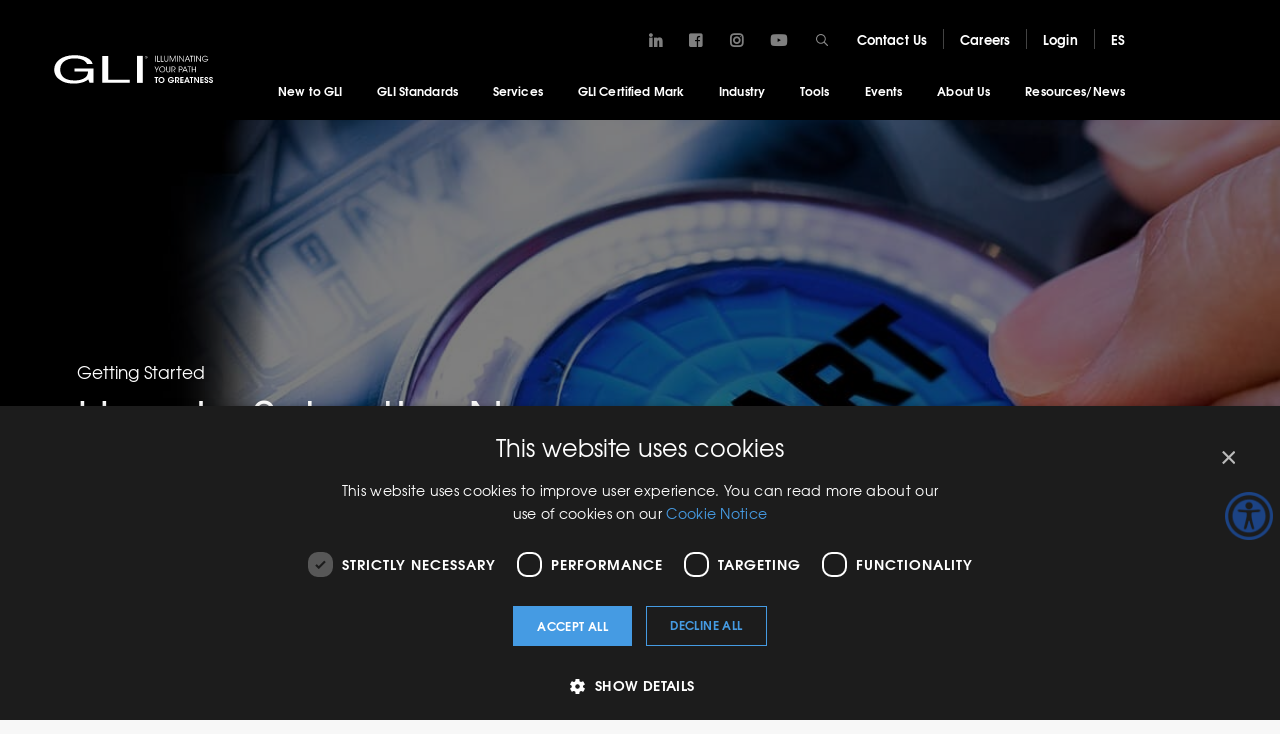

--- FILE ---
content_type: text/html; charset=UTF-8
request_url: https://gaminglabs.com/getting-started/a-new-machine/
body_size: 25666
content:

<!DOCTYPE html>
<html lang="en-US">

<head>

<meta charset="UTF-8">
<meta http-equiv="x-ua-compatible" content="ie=edge">
<meta name="viewport" content="width=device-width, initial-scale=1.0" />

<link href="https://cdn.jsdelivr.net/npm/bootstrap@5.0.2/dist/css/bootstrap.min.css" rel="stylesheet"integrity="sha384-EVSTQN3/azprG1Anm3QDgpJLIm9Nao0Yz1ztcQTwFspd3yD65VohhpuuCOmLASjC" crossorigin="anonymous">
<link rel="stylesheet" href="https://cdnjs.cloudflare.com/ajax/libs/font-awesome/6.5.1/css/all.min.css" integrity="sha512-DTOQO9RWCH3ppGqcWaEA1BIZOC6xxalwEsw9c2QQeAIftl+Vegovlnee1c9QX4TctnWMn13TZye+giMm8e2LwA==" crossorigin="anonymous" referrerpolicy="no-referrer" />
<link rel="stylesheet" type="text/css" href="https://sankofanomics.com/assets/css/fancybox.css" rel="preload" as="style">
<link rel="stylesheet" href="https://cdnjs.cloudflare.com/ajax/libs/intl-tel-input/17.0.8/css/intlTelInput.css"/>

<meta name='robots' content='index, follow, max-image-preview:large, max-snippet:-1, max-video-preview:-1' />

	<!-- This site is optimized with the Yoast SEO plugin v26.6 - https://yoast.com/wordpress/plugins/seo/ -->
	<title>A New Machine - GLI</title>
	<meta name="description" content="A New Machine by Gaming Labs International" />
	<link rel="canonical" href="https://gaminglabs.com/getting-started/a-new-machine/" />
	<meta property="og:locale" content="en_US" />
	<meta property="og:type" content="article" />
	<meta property="og:title" content="A New Machine - GLI" />
	<meta property="og:description" content="A New Machine by Gaming Labs International" />
	<meta property="og:url" content="https://gaminglabs.com/getting-started/a-new-machine/" />
	<meta property="og:site_name" content="Gaming Labs International" />
	<meta property="article:modified_time" content="2025-11-05T17:14:23+00:00" />
	<meta name="twitter:card" content="summary_large_image" />
	<script type="application/ld+json" class="yoast-schema-graph">{"@context":"https://schema.org","@graph":[{"@type":"WebPage","@id":"https://gaminglabs.com/getting-started/a-new-machine/","url":"https://gaminglabs.com/getting-started/a-new-machine/","name":"A New Machine - GLI","isPartOf":{"@id":"https://gaminglabs.com/#website"},"datePublished":"2018-09-12T14:28:03+00:00","dateModified":"2025-11-05T17:14:23+00:00","description":"A New Machine by Gaming Labs International","breadcrumb":{"@id":"https://gaminglabs.com/getting-started/a-new-machine/#breadcrumb"},"inLanguage":"en-US","potentialAction":[{"@type":"ReadAction","target":["https://gaminglabs.com/getting-started/a-new-machine/"]}]},{"@type":"BreadcrumbList","@id":"https://gaminglabs.com/getting-started/a-new-machine/#breadcrumb","itemListElement":[{"@type":"ListItem","position":1,"name":"Home","item":"https://gaminglabs.com/"},{"@type":"ListItem","position":2,"name":"A New Machine"}]},{"@type":"WebSite","@id":"https://gaminglabs.com/#website","url":"https://gaminglabs.com/","name":"Gaming Labs International","description":"GLI’s mission is to provide world-class testing, certification and professional services to the global gaming industry with independence and integrity.","publisher":{"@id":"https://gaminglabs.com/#organization"},"potentialAction":[{"@type":"SearchAction","target":{"@type":"EntryPoint","urlTemplate":"https://gaminglabs.com/?s={search_term_string}"},"query-input":{"@type":"PropertyValueSpecification","valueRequired":true,"valueName":"search_term_string"}}],"inLanguage":"en-US"},{"@type":"Organization","@id":"https://gaminglabs.com/#organization","name":"Gaming Labs International","url":"https://gaminglabs.com/","logo":{"@type":"ImageObject","inLanguage":"en-US","@id":"https://gaminglabs.com/#/schema/logo/image/","url":"https://gaminglabs.com/wp-content/uploads/2021/06/cropped-GLILogoFavicon.png","contentUrl":"https://gaminglabs.com/wp-content/uploads/2021/06/cropped-GLILogoFavicon.png","width":512,"height":512,"caption":"Gaming Labs International"},"image":{"@id":"https://gaminglabs.com/#/schema/logo/image/"}}]}</script>
	<!-- / Yoast SEO plugin. -->


<link rel="alternate" type="application/rss+xml" title="Gaming Labs International &raquo; Feed" href="https://gaminglabs.com/feed/" />
<link rel="alternate" title="oEmbed (JSON)" type="application/json+oembed" href="https://gaminglabs.com/wp-json/oembed/1.0/embed?url=https%3A%2F%2Fgaminglabs.com%2Fgetting-started%2Fa-new-machine%2F" />
<link rel="alternate" title="oEmbed (XML)" type="text/xml+oembed" href="https://gaminglabs.com/wp-json/oembed/1.0/embed?url=https%3A%2F%2Fgaminglabs.com%2Fgetting-started%2Fa-new-machine%2F&#038;format=xml" />
<style id='wp-img-auto-sizes-contain-inline-css' type='text/css'>
img:is([sizes=auto i],[sizes^="auto," i]){contain-intrinsic-size:3000px 1500px}
/*# sourceURL=wp-img-auto-sizes-contain-inline-css */
</style>
<link rel='stylesheet' id='jquery.prettyphoto-css' href='https://gaminglabs.com/wp-content/plugins/wp-video-lightbox/css/prettyPhoto.css?ver=6.9' type='text/css' media='all' />
<link rel='stylesheet' id='video-lightbox-css' href='https://gaminglabs.com/wp-content/plugins/wp-video-lightbox/wp-video-lightbox.css?ver=6.9' type='text/css' media='all' />
<style id='wp-emoji-styles-inline-css' type='text/css'>

	img.wp-smiley, img.emoji {
		display: inline !important;
		border: none !important;
		box-shadow: none !important;
		height: 1em !important;
		width: 1em !important;
		margin: 0 0.07em !important;
		vertical-align: -0.1em !important;
		background: none !important;
		padding: 0 !important;
	}
/*# sourceURL=wp-emoji-styles-inline-css */
</style>
<link rel='stylesheet' id='Rich_Web_Video_Slider-css' href='https://gaminglabs.com/wp-content/plugins/slider-video/Style/Rich-Web-Video-Slider-Widget.css?ver=6.9' type='text/css' media='all' />
<link rel='stylesheet' id='fontawesomeSl-css-css' href='https://gaminglabs.com/wp-content/plugins/slider-video/Style/richwebicons.css?ver=6.9' type='text/css' media='all' />
<link rel='stylesheet' id='wpah-front-styles-css' href='https://gaminglabs.com/wp-content/plugins/wp-accessibility-helper/assets/css/wp-accessibility-helper.min.css?ver=0.5.9.4' type='text/css' media='all' />
<link rel='stylesheet' id='ivory-search-styles-css' href='https://gaminglabs.com/wp-content/plugins/add-search-to-menu/public/css/ivory-search.min.css?ver=5.5.13' type='text/css' media='all' />
<link rel='stylesheet' id='my-custom-css-css' href='https://gaminglabs.com/wp-content/themes/gli/assets/css/style.css?ver=2.0' type='text/css' media='all' />
<link rel='stylesheet' id='custom-css-css' href='https://gaminglabs.com/wp-content/themes/gli/style.css?ver=5.5' type='text/css' media='all' />
<!--n2css--><!--n2js--><script type="text/javascript" src="https://gaminglabs.com/wp-includes/js/jquery/jquery.min.js?ver=3.7.1" id="jquery-core-js"></script>
<script type="text/javascript" src="https://gaminglabs.com/wp-includes/js/jquery/jquery-migrate.min.js?ver=3.4.1" id="jquery-migrate-js"></script>
<script type="text/javascript" src="https://gaminglabs.com/wp-content/plugins/wp-video-lightbox/js/jquery.prettyPhoto.js?ver=3.1.6" id="jquery.prettyphoto-js"></script>
<script type="text/javascript" id="video-lightbox-js-extra">
/* <![CDATA[ */
var vlpp_vars = {"prettyPhoto_rel":"wp-video-lightbox","animation_speed":"fast","slideshow":"5000","autoplay_slideshow":"false","opacity":"0.80","show_title":"true","allow_resize":"true","allow_expand":"true","default_width":"640","default_height":"480","counter_separator_label":"/","theme":"pp_default","horizontal_padding":"20","hideflash":"false","wmode":"opaque","autoplay":"false","modal":"false","deeplinking":"false","overlay_gallery":"true","overlay_gallery_max":"30","keyboard_shortcuts":"true","ie6_fallback":"true"};
//# sourceURL=video-lightbox-js-extra
/* ]]> */
</script>
<script type="text/javascript" src="https://gaminglabs.com/wp-content/plugins/wp-video-lightbox/js/video-lightbox.js?ver=3.1.6" id="video-lightbox-js"></script>
<script type="text/javascript" src="https://gaminglabs.com/wp-includes/js/jquery/ui/core.min.js?ver=1.13.3" id="jquery-ui-core-js"></script>
<script type="text/javascript" id="Rich_Web_Video_Slider-js-extra">
/* <![CDATA[ */
var object = {"ajaxurl":"https://gaminglabs.com/wp-admin/admin-ajax.php"};
//# sourceURL=Rich_Web_Video_Slider-js-extra
/* ]]> */
</script>
<script type="text/javascript" src="https://gaminglabs.com/wp-content/plugins/slider-video/Scripts/Rich-Web-Video-Slider-Widget.js?ver=6.9" id="Rich_Web_Video_Slider-js"></script>
<link rel="EditURI" type="application/rsd+xml" title="RSD" href="https://gaminglabs.com/xmlrpc.php?rsd" />
<meta name="generator" content="WordPress 6.9" />
<link rel='shortlink' href='https://gaminglabs.com/?p=399' />
<script>
            WP_VIDEO_LIGHTBOX_VERSION="1.9.12";
            WP_VID_LIGHTBOX_URL="https://gaminglabs.com/wp-content/plugins/wp-video-lightbox";
                        function wpvl_paramReplace(name, string, value) {
                // Find the param with regex
                // Grab the first character in the returned string (should be ? or &)
                // Replace our href string with our new value, passing on the name and delimeter

                var re = new RegExp("[\?&]" + name + "=([^&#]*)");
                var matches = re.exec(string);
                var newString;

                if (matches === null) {
                    // if there are no params, append the parameter
                    newString = string + '?' + name + '=' + value;
                } else {
                    var delimeter = matches[0].charAt(0);
                    newString = string.replace(re, delimeter + name + "=" + value);
                }
                return newString;
            }
            </script><link rel="icon" href="https://gaminglabs.com/wp-content/uploads/2025/06/favicon-150x150.png" sizes="32x32" />
<link rel="icon" href="https://gaminglabs.com/wp-content/uploads/2025/06/favicon-300x300.png" sizes="192x192" />
<link rel="apple-touch-icon" href="https://gaminglabs.com/wp-content/uploads/2025/06/favicon-300x300.png" />
<meta name="msapplication-TileImage" content="https://gaminglabs.com/wp-content/uploads/2025/06/favicon-300x300.png" />
		<style type="text/css" id="wp-custom-css">
			.page-id-23931 .banner .title:after{
	display: none;
}


.btn-archive{
	color: #142156 !important;
    text-transform: uppercase;
    border: 1px solid #142156;
    padding: 10px 20px;
    margin-top: 40px;
    display: block;
    max-width: max-content;
    transition: 0.3s all ease-in-out;
    font-weight: bold;
    font-size: 21px;
    text-decoration: none;
	background: transparent;
}

.btn-archive:hover{
	color: #fff !important;
	background: #142156;
}

.page-id-285 #page main {
	counter-reset: ol-counter;
}

.page-id-285 #page ol{
	counter-reset: inherit;
}


body .accordion .panel.open .content{
	max-height: 1100px;
}

ul li{
	color: #6a6872;
}
.page-id-493 #page main .two-col-image-right + .two-col-image-right{
	    display: flex;
    flex-direction: row-reverse;
	justify-content: flex-end;
}

.page-id-493 #page main .two-col-image-right + .two-col-image-right .right{
	margin-left: 0;
	background-position: left center;
}



.page-id-317 ul{
	list-style-position: inside;
    color: #6a6872;
    margin-bottom: 30px;
}


.page-id-2631 h3{
	font-size:35px;
}

.page-id-2631 .text-logos .logos{
	justify-content: center;
}

.banner-btn.spanish-btn {
    transform: translateY(0) !important;
}

.banner .subtitle{
	color: #fff;
}

.banner .blog-title {
	text-transform: uppercase;
}

.page-id-23107 ul, .page-id-23115 ul, .page-id-23155 ul, .parent-pageid-9292 ul, .postid-23566 ul, .page-id-305 ul{
	margin: 20px;
}

@media screen and (max-width: 1723px) and (min-width: 900px){
	.page-id-22869 #wrapper{
		background-size: 90% auto;
	}
}

.map-modal{
	z-index: 1;
}


.offering-logos .icons-section-content{
	display: flex;
    flex-direction: column;
    gap: 30px;
}


.title-intro{
	font-size: 18px;
	color: #222222;
	font-style: italic;
}

.more-list{
	    list-style-position: inside;
    padding-left: 8px;
    font-style: italic;
}

.hr-separator{
    background-color: #000;
    height: 1px;
    opacity: .1;
    position: relative;
    top: 60px;
}

.near-logos{
	padding-top: 100px;
}

.near-logos h2{
	font-size: 28px;
    text-transform: uppercase;
    font-weight: bold;
}


.near-logos ~ .offering-logos .icons-section-title{
	display: none;
}

.near-logos ~ .offering-logos .icons-section-box{
	    display: flex;
    gap: 25px;
}

.near-logos ~ .offering-logos .icons-section-box .icon-image{
	    padding-bottom: 0;
    width: 85px;
}

.near-logos ~ .offering-logos .icons-section-box .icons-section-name{
	flex: 1;
}

.near-logos ~ .offering-logos .icons-section-box .icons-section-name{
		font-size: 18px;
}
.near-logos ~ .offering-logos .icons-section-box .icons-section-name span{
	display: block;
	padding-bottom: 10px;
	color: #222;
	font-style: italic;
	font-weight: 700;
}

.list-below-icons{
	padding-top: 50px;
    padding-left: 105px;
    margin-bottom: -80px;
}



@media (max-width: 767px) {
	.page-id-285 #page{
		padding-left: 0 !important;
	}
	.page-id-285 #page .reverse-column{
		display: flex;
    flex-direction: column-reverse;
	}	
	
	.page-id-285 #page .half img{
		margin: auto;
	}
	.page-id-493 #page main .two-col-image-right + .two-col-image-right{
		flex-direction: column;
	}
	.page-id-493 #page main .two-col-image-right + .two-col-image-right .right{
		background-position: center;
	}
	.hr-separator{
		top: 30px;
	}
	.near-logos {
    padding-top: 60px;
	}
	.near-logos ~ .offering-logos .icons-section-box{
		flex-direction: column;
	}
	.list-below-icons{
		padding-left: 0;
		padding-top: 30px;
		margin-bottom: 0;
	}
}

.near-logos ~ .offering-logos .icons-section-box .icons-section-date{
	display:none;
}


.single-post p sup {
    font-size: 60%;
}

.full-video.inline{
	background-position:top;
}
div[data-cached-form-url] .onFormSubmittedFeedback{
	display: flex !important;
	height: auto !important;
}
div[data-cached-form-url] .onFormSubmittedFeedbackIcon, div[data-cached-form-url] .onFormSubmittedFeedback .onFormSubmittedFeedbackMessage{
	display: block !important
}

div[data-cached-form-url] .onFormSubmittedFeedbackIcon{
	max-height: 64px !important;
}

.page-id-307 h2, .page-id-307 h3{
	font-size:30px;
}

html .landing-services::after{
  content: '';
  background-image: url(/wp-content/uploads/2025/06/Revolutionizing-Global-Gaming-Certification.png);
  width: 323px;
  height: 390px;
  background-size: cover;
  background-repeat: no-repeat;
  position: absolute;
  bottom: 0;
  right: 8%;
}


@media (max-width: 480px) {
    body .n2-ss-slider .n2-ss-widget {
        bottom: 0% !important;
    }
}

.page-id-12136 .marketingForm > div{
	max-width: 100% !important;
}

.page-id-12136 .marketingForm table{
	margin-bottom: 0;
}

.page-id-12136 .marketingForm > div .outer, .page-id-12136 .marketingForm > div .outer > tbody > tr{
	width:100% !important;
	display: flex !important;
}

.page-id-12136 .marketingForm > div .outer > tbody, .page-id-12136 .marketingForm > div .outer > tbody > tr > th{
	width: 100%;
}

.twoOptionFormFieldBlock div.twooption_checkbox > div {
	align-items: flex-start !important;
}


.jqvmap-label{
	    background-color: rgb(255, 255, 255);
    z-index: 100;
    padding: 10px;
	position: absolute;
    transform: translate(-10px, -10px);
}

.jqvmap-label h5 {
	margin-bottom: 0 !important;
}

.page-id-1665.page .banner h1{
	max-width: 765px;
}


.single-post .middle-section-title.double_author{
	padding-bottom:0;
}

.middle-section .date-info{
	font-size:20px;
}

.post-meta-info .author-date-cont{
    align-items: flex-start !important;
}

.post-meta-info .author-date-cont{
	align-items: flex-start;
    flex-direction: column;
    row-gap: 30px;
}

.post-meta-info .author-date-cont .author-cont{
	display: flex;
}

.marketingForm .inner > div:not(.drop-placeholder) label div, .marketingForm .inner > div:not(.drop-placeholder) label *{
	font-size: 20px !important;
    font-weight: 400;
    color: #6a6872 !important;
    line-height: 1em;
    font-family: 'Adventor';
    flex: inherit;
}

.webinars .block{
	 width: calc(24% - 20px) !important;
}

.title .half:last-child p{
	display: inline-block;
	margin-right: 0;
	max-width: 550px;
}

.webinars .block .graphic{
	height: 190px !important;
}
.webinars .block .text{
	    padding: 10px 40px 40px !important;
}

body .homepage-logo-services{
		left: 50%;
    transform: translateX(-50%);
}

.webinars .block:nth-child(3n){
	margin-right: 30px !important;
}

.webinars .block:nth-child(4n){
	margin-right: 0px !important;
}

@media screen and (max-width: 1100px) {
    .webinars .block {
        width: calc(50% - 15px) !important;
    }
	.webinars .block:nth-child(2n){
		margin-right: 0px !important;
	}
}

@media (max-width: 768px){
	.webinars .block{
		width: 100% !important;
		margin-right: 0px !important;
	}
}

.glossary li p{
	font-size: 18px;
	color: currentcolor;
}

.postid-21665 .full-video{
	background-color: #000; 
	background-size: contain;
}

@media (max-width: 1600px) {
	.landing-events .landing-events-list>a .graphic {
		background-size: contain !important;
	}
}

.footer-bottom .half:first-child p:first-child {
	    display: flex;
    column-gap: 15px;
}

div#n2-ss-9 .n2-bar-justify-content-center {
	column-gap: 20px;
}

.copyright p ~ a {
	  max-width: max-content;
    padding-top: 10px;
}

.multi-banners .multi-banners-block{
	height: 270px;
}


.item h3 a{
	color: #000 ;
}

.page-id-20747 .contact .col{
	display: none;
}

.page-id-20747 .contact .content{
	padding-top: 6vw;
}

.english{
	display: none !important;
}


.back-to-top {
  position: fixed;
  right: 55px;
  bottom: 260px;
  width: 35px;
  z-index: 100;
  background-color: rgba(255, 255, 255, 0.8);
  border-radius: 8px;
  padding: 5px 5px 5px;
  height: 35px;
  -webkit-box-shadow: 0 3px 12px rgba(0, 0, 0, 0.3);
  -moz-box-shadow: 0 3px 12px rgba(0, 0, 0, 0.3);
  box-shadow: 0 3px 12px rgba(0, 0, 0, 0.3);
  opacity: 0;
  transition: all 0.3s ease-in-out;
}

.back-to-top.scroll{
  opacity: 1;
}



.lottery-first-section .half:last-child{
  background-image: url(/wp-content/uploads/2025/03/Comprehensive-Solutions-for-the-Evolving-Gaming-Lottery-Industry.jpg);
  background-repeat: no-repeat;
  background-size: cover;
  padding: 30px 40px;
  background-position: center bottom;
  position: relative;
}

.lottery-first-section .half:last-child::after{
  content: '';
  background-color: rgba(0, 0, 0, 0.5);
  position: absolute;
  top: 0;
  left: 0;
  width: 100%;
  height: 100%;
  display: block;
  z-index: 1;
}

.lottery-first-section .half:last-child p{
  color: #fff;
  font-size: 25px;
  margin: 0;
  text-align: center;
  font-weight: bold;
  position: relative;
  z-index: 2
}


.col-with-btn{
  padding-top: 40px;
}

.col-with-btn h2{
  font-size: 30px;
}

.col-with-btn ul{
  list-style-position: inside;
  margin-bottom: 0;
}

.col-with-btn p a{
  color: #142156 !important;
  text-transform: uppercase;
  border: 1px solid #142156;
  padding: 10px 20px;
  margin-top: 40px;
  display: block;
  max-width: max-content;
  transition: 0.3s all ease-in-out;
	    font-weight: bold;
    font-size: 120%;
}

.col-with-btn p a:hover{
  background: #142156;
  color: #fff !important;
  text-decoration: none !important;
}

.lottery-third-section{
  padding-top: 30px;
}

.lottery-stay-section .half:first-child p:first-child{ 
  background-image: url(/wp-content/uploads/2024/06/Stay-Compliant.jpg);
}

.lottery-stay-section .half:last-child p:first-child{
  background-image: url(/wp-content/uploads/2024/06/Stay-Secure.jpg); 
}


.lottery-stay-section .half p:first-child{
  text-align: center;
  position: relative;
  background-repeat: no-repeat;
  background-size: cover;
  padding: 30px 40px 120px;
  background-position: center bottom;
  color: #fff;
  font-size: 25px;
  font-weight: bold;
}

.lottery-stay-section .half p:first-child::before{
  content: '';
  background-color: rgba(0, 0, 0, 0.5);
  position: absolute;
  top: 0;
  left: 0;
  width: 100%;
  height: 100%;
  display: block;
  z-index: -1;
}

.lottery-comprehensive-section{
  padding-top: 30px;
}





.text-below-download {
	    margin-top: -75px !important;
    margin-bottom: 70px;
}

.single-post .main ul li:not(:last-child){
	padding-bottom: 20px;
}

.postid-20334 #page p{
	color: #000;
}

.postid-20334 #page ul{
	padding-left: 20px;
	margin-bottom:20px;
}


.page-id-20159 .intro, .page-id-20347 .intro, .page-id-20377 .intro {
	margin-bottom: 44px;
}

.accordion .panel.open .content{
	padding-left:30px;
}

.standard-download{
	display: flex;
    justify-content: space-between;
	    align-items: center;
}

.standard-download.multi-lang .downloads{
	columns: 1 !important;
	width: 260px !important;
}
.page-id-298 ul li ul, .page-id-20002 ul li ul{
	margin-left: 0;
    list-style-position: outside;
    padding-left: 20px;
    margin-top: -15px;
}

.page .banner .small, .single .banner .small{
	font-size: 17px;
	max-width: 670px;
	-moz-opacity: 1;
    -khtml-opacity: 1;
    -webkit-opacity: 1;
    opacity: 1;
    -ms-filter: progid:DXImageTransform.Microsoft.Alpha(opacity=100);
    filter: alpha(opacity = 100);
	color: #fff;
	margin-bottom: 0;
}

.page .banner .title, .single .banner .title {
	    max-width: 670px;
	    position: relative;
    padding-bottom: 70px;
	color: #FFF;
	font-size: 48px;
    line-height: 1.24em;
}

.banner .title:after{
	width: 152px;
    height: 2px;
    display: block;
    content: ' ';
    position: absolute;
    bottom: 0;
    left: 0;
    background-color: #FFF;
}

.contact-bar p {
    margin-bottom: 43px;
    font-size: 39px;
    line-height: 1.38em;
    letter-spacing: 0.05em;
}

.case-studies-title {
	font-size: 48px;
	color: #142156;
}

.page-id-298 ul li ul li, .page-id-20002 ul li ul li{
	padding-left: 0;
}


.page-id-19864 #wrapper{
	    background-position: right -20%;
}

.inner-slider .flex-control-paging{
	bottom: inherit;
	top:-35px;
}

.inner-slider .timed-controls{
	    top: -170px;
	bottom: inherit !important;
}

.contact .tab .item .item{
	width: 100%;
}
.page-id-341 aside .aside-links + h4 b{
	font-weight: 300;
}

.page-id-341 aside .aside-links + h4 + p a{
	display: block;
  padding: 20px 0;
  font-size: 17px;
  border-bottom: 1px solid #E8E8E8;
  text-decoration: none;
  color: #3c4153;
}

.page-id-341 aside .aside-links + h4 + p a:last-child{
	border-bottom: none;
}

.page-id-341 aside .aside-links + h4 + p br {
	display: none;
}


.page-id-19666 #wrapper.not_gradient {
	background-size: 85%;
  background-color: #000;
}

.page-id-376 ul{
	padding-left: 20px;
  margin-bottom: 2vw;
	color: #6a6872;
}

.text-logos .logos{
	display: flex !important;
	flex-wrap: wrap;
}

.text-logos .logos a{
	width: 25%;
}
.page-id-19101 #wrapper, .page-id-19119 #wrapper{
	background-position: right -5% ;
}
.centered-images{
	display: flex;
	justify-content:center;
	padding-top: 60px;
}

.press-anchor {
	padding-bottom: 50px;
  font-size: 20px;
}

.press-anchor a{
	color: #009de9;
  text-decoration: none;
  font-weight: bold;
  text-transform: uppercase;
}

.centered-images img{
	width: 25%;
}
@media (max-width: 480px) {
    .map-modal {
        padding-top: 28px !important;
    }
}
@media (max-width: 767px) {
	
	.map-modal a.close{
		padding: 7px 9px 11px !important;
		z-index: 100;
	}
	
	    .map-modal {
        padding-top: 28px !important;
    }
	
	#vmap .map-modal h3{
		top: -15px;
    position: relative;
	}
	
	#vmap .map-modal{
        z-index: 100;
	}
	.jqvmap-label{
		display: none !important;
	}
	#vmap{
		    height: 75vw !important;
	}
	
	#vmap .map-modal h3{
		font-size: 16px;
	}

	body .read-more-testimonial::after{
		width: 140px !important;
	}
	 .col-with-btn h2{
    font-size: 23px;
  }
  
  .col-with-btn p a{
    margin-top: 15px;
    margin-bottom: 30px;
  }
  
  
  .lottery-first-section .half:last-child{
    padding: 30px 20px;
  }
  .lottery-first-section .half:last-child p{
    font-size: 18px !important;
  }
  
  .lottery-third-section { 
    padding-top: 0;
  }
  
  .lottery-third-section h2 {
    font-size: 23px;
  }
  .col-with-btn, .lottery-comprehensive-section{
    padding-top: 20px;
  }
	.standard-download{
		flex-direction:column;
	}
	.page .banner .title, .single .banner .title {
    font-size: 16px;
    line-height: 1.5;
}
	.banner .title:after{
		display: none;
	}
	.page .banner .small{
		    font-size: 14px;
	}
	.contact-bar h3 {
    font-size: 24px;
		margin-bottom: 30px;
}
	.page-id-19666 #wrapper.not_gradient{
		background-size: 100%;
	}
	.text-logos .logos a{
		width: 100%;
	}
	.centered-images img{
		width: 100%;
	}
	.centered-images {
		flex-direction: column;
	}
	.page-id-18891 #wrapper.not_gradient #page{
		padding-left: 6vw;
	}
	.page-id-18891 #wrapper.not_gradient{
		background-position: 0px 35px !important;
    background-color: #000;
	}
	.page-id-18891 #wrapper.not_gradient .banner{
		height: 200px;
    padding-top: 85px;
	}
	.landing-events .landing-events-list > a .graphic{
		height: 260px !important;
		background-size: contain !important;
	}
	.landing-events{
		padding-bottom: 28vw !important;
	}
}

.postid-17755 ul{
	margin-left: 50px;
color: #6a6872;
	margin-top: -2vw;
}
.banner h1 {
    position: relative;
    padding-bottom: 70px;
		color: #FFF;
	  font-size: 48px;
    line-height: 1.24em;
		max-width: 870px;
}
.banner h1:after {
    width: 152px;
    height: 2px;
    display: block;
    content: ' ';
    position: absolute;
    bottom: 0;
    left: 0;
    background-color: #FFF;
}
.banner-btn {
  
    top: 120% !important;
   
	max-width: 220px !important;
}
footer .copyright p{
	text-align: left;
}
.page-id-372 .logos{
	display: block !important;
	    max-width: max-content;
    margin: auto;
    text-align: center;
}

.triple-image{
	display: flex;
	justify-content: space-between;
}

.triple-image img:not(:last-child){
	padding-right: 25px;
}

.div-info {
	display: flex;
	align-items: flex-end;
}

.div-info > div:last-child p{
	display: block;
	margin-top: 0px;
	margin-bottom: 20px;
	margin-left: -5px;
}

@media (max-width: 1600px) {
	.page-id-19864 #wrapper{
	    background-position: right -10%;
}
}

@media (max-width: 1300px) {
	 .single .text {
    max-width: 435px;
  }
	.single .text h2{
		font-size: 38px;
	}
}

@media (max-width: 899px){
	.single .text h2{
		font-size: 20px;
	}
}

@media (max-width: 767px){
	.page-id-372 .logos{
		max-width: 100%;
	}
	.page-id-372 #wrapper.not_gradient #page {
        padding-left: 6vw;
    }
	.case-studies-title {
		font-size: 34px;
	}
	.div-info {
		flex-direction: column;
align-items: center;
	}
	.div-info div{
		display: block;
	}
	.triple-image{
		flex-direction: column;
}

.triple-image img:not(:last-child){
	padding-right: 0;
		padding-bottom: 20px;
}
}

.case-study-top a{
	font-weight: 700;
}

.page-id-16355 .testimonials{
	width: 100%;
}

.n2-ss-slider .n2-ss-widget{
	left: inherit !important;
	transform: inherit !important;
	bottom: 0 !important;
}

.page-id-269 #page {
    padding-top: 165px !important;
}

.page-id-6315 #wrapper{
	z-index: 1;
}
@media (max-width: 1024px){
	.page-id-269 #page {
    padding-top: 85px !important;
	}
/* 	.page-id-269 #wrapper{
		background-image: none !important;
	} */
}

@media (max-width: 767px){
	.page-id-372 .logos{
flex-direction: column;
}
	.page-id-269 header{
		z-index: 10000;
	}
	footer .copyright p{
		color: #fff;
	}
}
.page-id-6315 #page {
    padding-left: 3vw !important;
    padding-right: 3vw !important;
}

.page-id-6315 #page main {
    padding-right: 0 !important;
}

.page-id-6315 #page ol {
    display: flex;
}

#demo1 .center1 {
    width: 100% !important;
}

.ss-slide img {
    object-fit: cover;
}

#page aside .aside-links {
    margin: 0 0 30px 0 !important;
}

.Rich_Web_VSldier_PlayIcon1 {
    display: none !important;
}

.ss-slide {
    transition: none !important;
    transform: scale(1) !important;
}

.n2-ss-slider .n2-ss-widget {
    position: relative;
    display: block;
    left: 50% ;
    transform: translateX(-50%);
    bottom: 0px !important;
}

.page-id-9997 .n2-ss-slider .n2-ss-widget, .page-id-10193 .n2-ss-slider .n2-ss-widget, .middle-box .n2-ss-slider .n2-ss-widget{
	left: inherit !important;
	transform: inherit !important;
	bottom: 0 !important;
}

.page-id-341 #page main> :last-child:not(.testimonials),
#page aside> :last-child:not(.testimonials) {
    margin-bottom: 0 !important;
}

.page-id-341 .standard-form {
    padding: 80px 0 !important;
}

.page-id-341 .n2-ss-slider {
    margin-top: 90px !important;
}

.page-id-5924 .n2-section-smartslider, .page-id-12186 .n2-section-smartslider {
    bottom: 0 !important;
}

.page-id-12186 .n2-section-smartslider{
	padding-bottom: 30px;
}

.nextend-bullet-bar.n2-ow.n2-bar-justify-content-center {
    position: relative;
    top: -55px;
}

.n2-ss-slider-3 a.n2-ow::after {
    content: '';
    background: url(https://devweb.gaminglabs.com/wp-content/uploads/2019/10/Play-Button-PNG-Transparent-1.png);
    background-size: contain;
    background-repeat: no-repeat;
    display: block;
    width: 560px;
    height: 420px;
    position: absolute;
    top: 0;
    left: 50%;
    transform: translateX(-50%);
}

.n2-ow p {
    font-family: 'Adventor' !important;
}


.page-id-9997 .n2-section-smartslider, .page-id-10193 .n2-section-smartslider, .middle-box .n2-section-smartslider{
	bottom: 0 !important;
}

.videoWrapper {
    position: relative;
    padding-bottom: 56.25%;
    /* 16:9 */
    padding-top: 25px;
    height: 0;
}

.videoWrapper iframe {
    position: absolute;
    top: 0;
    left: 0;
    width: 100%;
    height: 100%;
}

.careers-btn {
    padding-left: 25px;
    padding-right: 25px;
    padding-top: 12px;
    padding-bottom: 13px;
    color: #FFFFFF !important;
    background-color: #142156;
    border-color: #142156;
    font-size: 12px;
}

.careers-btn2 {
    padding-left: 25px;
    padding-right: 25px;
    padding-top: 12px;
    padding-bottom: 13px;
    color: #FFFFFF !important;
    background-color: #142156;
    border-color: #142156;
    margin-bottom: 60px;
    margin: 0 auto;
    display: block;
    width: 154px;
    color: #FFF !important;
    text-align: center;
}

.page-id-6315 aside {
    display: none !important;
}

main {
    width: 100% !important;
}

.one-column-info-three-icons .column-icons-right {
    width: 100% !important;
}

#wrapper.deep-red-white #page h3 {
    color: #000000 !important;
    /*margin-left: 17%;*/
    text-align: center
}

.one-column-info-three-icons .column-icons-right .column-icon-third h5 {
    color: #000 !important;
    font-size: 16px !important
}

.page-id-6315 .job-listings {
    display: none !important;
}

.page-id-6315 .one-column-info-three-icons .column-icons-right .column-icon-third:nth-child(6) {
    width: 32% !important;
}

.page-id-6315 .one-column-info-three-icons .column-icons-right .column-icon-third {
    padding-right: 1% !important;
}

.page-id-6315 .one-column-info-three-icons {
    background: #f0f0f0 !important;
    padding: 0px 30px 0px !important;
}

#careers-title1 {
    text-align: center;
    font-size: 42px;
    font-weight: 200;
    margin-bottom: 45px !important;
    margin-top: 35px;
}

.page-id-6315 .column-info-left {
    margin-left: 42%;
    margin-bottom: 55px;
}

.page-id-6315 .column-info-left h2 {
    font-weight: 300 !important;
    font-size: 40px !important;
    margin-top: 60px;
    text-align: center;
}

.page-id-6315 .cols .half {
    margin-right: 0px !important;
    width: 45% !important;
    text-align: left;
}

.page-id-6315 .cols:nth-child(2) .half:first-child {
    margin-right: 10px !important;
}

.page-id-6315 .cols .half:nth-child(2) {
    margin-right: 0px !important;
    width: 35%;
}

.page-id-6315 #page main .cols:nth-child(3) .half:nth-child(2) {
    width: 36%;
}

.page-id-6315 #page main .cols:nth-child(4) .half:nth-child(2) {
    width: 36%;
}

#careersP {
    padding-left: 16%;
    padding-right: 19%;
    text-align: center;
    margin-bottom: 70px;
}

#social-resp {
    margin-top: 10px;
    padding-left: 0px;
    padding-right: 50px;
}

#social-resp2 {
    margin-top: 10px;
    padding-left: 20px;
}

#social-resp p,
#social-resp2 p {
    font-size: 17px;
}


#social-resp h3,
#social-resp2 h3 {
    text-align: left !important;
    margin-bottom: 10px !important;
    font-size: 34px;
}

.page-id-6315 .one-column-info-three-icons:nth-child(1) {
    margin-top: 60px !important;
}

.page-id-6315 #page main .cols:nth-child(2) {
    margin-bottom: 0px !important;
    text-align: center !important;
}

.page-id-6315 #page main .cols:nth-child(3) {
    margin-bottom: -25px !important;
    text-align: center !important;
}

.page-id-6315 #page main .cols:nth-child(4) {
    margin-bottom: 25px;
    text-align: center !important;
}

.page-id-6315 .one-column-info-three-icons .column-info-left {
    width: 100% !important;
}

.page-id-6315 .column-info-left {
    margin-left: 0;
}

@media (max-width: 1672px) {

    #social-resp,
    #social-resp2 {
        margin-top: 40px !important;
        margin-bottom: 30px !important;
    }

    #social-resp p,
    #social-res2p p {
        font-size: 12px;
    }

    .careers-btn {
        padding-left: 15px;
        padding-right: 13px;
        padding-top: 8px;
        padding-bottom: 9px;
    }

    #social-resp h3,
    #social-resp2 h3 {
        font-size: 28px;
    }
}

@media (max-width: 1422px) {

    #social-resp,
    #social-resp2 {
        margin-top: 50px !important;
        margin-bottom: 20px !important;
    }

    #social-resp p,
    #social-resp2 p {
        font-size: 10px;
    }
}

@media (max-width: 1293px) {

    #social-resp h3,
    #social-resp2 h3 {
        font-size: 30px !important;
    }
}

@media (max-width: 1160px) {

    #social-resp,
    #social-resp2 {
        margin-top: 30px !important;
        margin-bottom: 10px !important;
    }

    #social-resp p,
    #social-resp2 p {
        font-size: 9px;
    }

    #social-resp h3,
    #social-resp2 h3 {
        font-size: 25px !important;
    }
}

@media (max-width: 989px) {
    .page-id-6315 #page ol {
        display: initial;
    }

    .page-id-6315 #wrapper {
        background-size: 100% auto;
        position: relative;
    }
	.page-id-12186 .n2-section-smartslider{
		width: 100%;
left: inherit;
transform: inherit;
	}
}

@media (max-width: 767px) {
.page-id-6315.page #wrapper::before{
		height: 260px;
	}
    footer .logo {
        margin: 0 !important;
    }

    .n2-ss-slider .n2-ss-widget {
        bottom: 0px !important;
    }

    #careersP {
        padding-left: 70px;
        padding-right: 70px;
    }

    .page-id-6315 .cols:nth-child(2) .half:first-child {
        width: 100%;
    }

    .page-id-6315 .cols .half:nth-child(2) {
        width: 100%;
    }

    #social-resp h3,
    #social-resp2 h3 {
        font-size: 16px !important;
    }

    #social-resp p,
    #social-resp2 p {
        font-size: 8px;
    }

    #social-resp,
    #social-resp2 {
        padding-left: 10px;
        padding-right: 10px;
        margin-top: 8px !important;
    }

    .page-id-6315 .one-column-info-three-icons .column-icons-right .column-icon-third:nth-child(6) {
        width: 100% !important;
    }

    .careers-btn {
        padding-left: 9px;
        padding-right: 9px;
        padding-top: 3px;
        padding-bottom: 3px;
    }

    #social-resp p:nth-child(2),
    #social-resp2 p:nth-child(2) {
        margin-bottom: 5px;
    }

    #social-resp p:nth-child(3),
    #social-resp2 p:nth-child(3) {
        margin-bottom: 30px;
    }

    .page-id-6315 .one-column-info-three-icons:nth-child(7) .column-info-left {
        display: none;
    }
}

@media (max-width: 480px) {
    .n2-ss-slider-3 a.n2-ow::after {
        width: 100%;
        height: 100%;
        top: 50%;
        transform: translate(-50%, -50%);
    }

    .n2-ss-slider .n2-ss-widget {
        bottom: 35% !important;
    }

    .nextend-bullet-bar.n2-ow.n2-bar-justify-content-center {
        top: 0;
    }

    .page-id-6315 .cols .half:first-child {
        width: 100%;
    }

    .page-id-6315 .cols .half:nth-child(2) {
        width: 100%;
    }

    #social-resp h3,
    #social-resp2 h3 {
        font-size: 30px !important;
    }

    #social-resp p,
    #social-resp2 p {
        font-size: 16px;
    }

    .page-id-570 .column-info-left {
        margin-left: 18%;
    }

    #careersP {
        padding-left: 20px;
        padding-right: 20px;
    }

    #wrapper.deep-red-white #page h3 {
        margin-left: 0%;
        text-align: center;
    }

    .careers-btn:not(.banner-btn) {
        left: 60% !important;
    }

    .banner-btn {
        left: initial !important;
        right: 15px;
    }

    .page-id-6315 #page main .cols:nth-child(3) .half:nth-child(2) {
        width: 100%;
    }

    .page-id-6315 #page main .cols:nth-child(4) .half:nth-child(2) {
        width: 100%;
    }
}

@media (max-width: 340px) {
    .n2-ss-slider-3 a.n2-ow::after {
        width: 70%;
        height: 70%;
    }

    .nextend-bullet-bar.n2-ow.n2-bar-justify-content-center {
        top: -25px;
    }
}

.post-password-form input[type="password"] {
    padding: 10px 4px !important
}



@media only screen and (max-width: 600px) {
    .full-video.inline .play {
        margin-left: -20px;
    }

    .benefit-col {
        width: 100% !important;
        display: inline-block;
    }
}



.benefit-col {
    width: 49%;
    display: inline-block;
}

.benefit-col ul {
    list-style-type: none;
}

.benefit-col li a {
    display: block;
    padding: 20px 0;
    font-size: 17px;
    line-height: 1.42em;
    border-bottom: 1px solid #E8E8E8;
    text-decoration: none;
    color: #3c4153 !important;
}

.page-id-8650 header .right>.wrap img,
.page-id-7875 header .right>.wrap img,
.page-id-7777 header .right>.wrap img {
    display: none !important;
}

.page-id-8650 #wrapper, .page-id-7875 #wrapper, .page-id-7777 #wrapper, .page-id-16323 #wrapper{
    background-size: 100%;
}

.page-id-8650 #wrapper::before, .page-id-7875 #wrapper::before, .page-id-7777 #wrapper::before, .page-id-16323 #wrapper::before {
    background-image: none !important;
}

	.virtual-tour-buttons {
		 max-width: 100%;
		 margin: 0 auto;
		display: flex;
    align-items: center;
    justify-content: space-evenly;
	}


@media (max-width: 768px) {
	.virtual-tour-buttons {
		flex-wrap: wrap;
		justify-content:flex-start;
	}
	.page-id-8650 .banner,
	.page-id-7875 .banner,
	.page-id-7777 .banner {
		height: 160px
	}
	.page-id-8650 #wrapper,
	.page-id-7875 #wrapper,
	.page-id-7777 #wrapper {
		background-position: right 70px;
	}
	.page-id-16323 .banner{
		height: 165px;
		padding-bottom: 0;
	}
	.page-id-16323 #wrapper{
		background-position: right 0;
	}
}




@media (max-width: 767px) {
	
	.page-id-8650 .virtual-tour-buttons {
    display: flex !important;
    flex-direction: column !important;
}
	
	.page-id-8650 .virtual-tour-buttons .is-vertically-aligned-center{
		    width: 100% !important;
	}
	
	.page-id-8650 .virtual-tour-buttons .is-vertically-aligned-center a{
		background-color: #161d47;
    	color: #ffffff;
   		 width: 100%;
    	max-width: unset;
    display: inline-block;
    text-align: center;
    /* margin-top: 10px; */
    margin-bottom: 20px;
    margin-left: 0px;
    margin-right: 0px;
	}
    .tab-title-container .tab-title{
        width: 100%;
    }
}
/* test */


.slider .timed-controls a.flex-prev,.slider .timed-controls a.flex-next {
    border: 3px solid #FFF;
    background-image: url(/wp-content/themes/gli/resource/img/icons/chevron-left.svg);
    margin-bottom: -157px;
}
.home .flex-control-nav {
    
    text-align: left !important;
 
}

.home .landing-hero-slider .flex-control-paging li {
    width: 13% !important;
    height: 4px !important;
   
    border-radius: 0px !important;
}

.home .landing-hero-slider .flex-control-paging li a {
  
    border-radius: 0% !important;
}


.home .centre{
text-align:right;	
}

.home .overlaid-blocks .block:nth-child(1):before {
   
    background: linear-gradient(45deg, rgba(0,218,209,1) 0%, rgba(5,92,152,1) 100%) !important;
	
	opacity:.75 !important;
}


.home  .overlaid-blocks .block:nth-child(2):before {
   
    background: linear-gradient(45deg, rgba(120,50,215,1) 0%, rgba(237,28,97,1) 100%);
	opacity:.75 !important;
}

.home  .overlaid-blocks .block:nth-child(3):before {
   
    background: linear-gradient(45deg, rgba(237,28,97,1) 0%, rgba(255,187,67,1) 100%);
	opacity:.75 !important;
}
.home  .overlaid-blocks .block:hover:before {
	opacity:1 !important;
}
.home .landing-hero-slider .gradient .centre .text {
   
    text-align: left;
}

.home  .overlaid-blocks .block span {
  
    font-weight: 600;
    font-size: 30px;
}
.home .overlaid-blocks .block span {
    display: block;
    position: absolute;
    z-index: 20;
    bottom: unset !important;
    left: unset !important;
    position: absolute;
    top: 50%;
    left: 50% !important;
    transform: translate(-50%, -50%);
}

.home .centre .btn  {
    display: inline-block !important;
}

.home  .landing-hero-slider .flex-control-paging li a:before {
  
    border: 0px solid #6a6872 !important;
}

.home .landing-hero-slider .gradient.blue-dark, .home .landing-hero-slider .gradient.fuchsia-dark {

    background: rgba(0,0,0,.5);
	    background-image: unset !important;
}

.landing-hero-slider .flex-control-paging {
   
    padding-left: 8% !important;
}

.home .overlaid-blocks {
   
    bottom: -250px !important;
}

.home .landing-hero-slider .timed-controls {
   
    bottom: 80px !important;
}

.home .landing-hero-slider .flex-control-paging {

    bottom: 94px !important;
 
}

.timed-controls {
    width: auto !important;
    left: unset !important;
    right: 8%;
    z-index: 1000000 !important;
	
}
.home  .timed-controls .centre{
    width: 136px;
    float: right;
    padding: 0px !important;
}

.home 	.slider .timed-controls a.flex-prev, .home .slider .timed-controls a.flex-next {
  
    margin-bottom: unset !important;
}
.home  .landing-hero-slider .flex-control-paging li a{
	position:relative;
}
.home .landing-hero-slider .flex-control-paging li a::after{
	width:0px;
	height:100%;
	background:#0699D6;
	left:0px;
	right:0px;
	position:absolute;
	z-index:1000;
	content:" ";
	transition: width 12s linear;
  opacity:0;
}


.home .landing-hero-slider .flex-control-paging li a:not(.flex-active)::after{
	width:0px;
	height:100%;
	background:#0699D6;
	left:0px;
	right:0px;
	position:absolute;
	z-index:1000;
	content:" ";
	transition: width .5s linear;
  opacity:0;
}

.home .landing-hero-slider .flex-control-paging li a.flex-active{
background:rgba(255,255,255, .6) !important;
}

.home .landing-hero-slider .flex-control-paging li a {
    opacity: .6 !important;
}

.home  .landing-hero-slider .flex-control-paging li a:hover, .landing-hero-slider .flex-control-paging li a.flex-active {
    opacity: 1 !important;
}



.home .landing-hero-slider .flex-control-paging li a.flex-active:after{
	width:100%;
	display:block;
	opacity: 1;

}

.home  .landing-hero-slider .gradient .centre .text h3 {
   
    padding-bottom: 15px;
}
@media (max-width: 1700px) {
	.landing-hero-slider .flex-control-paging {
    padding-left: 5% !important;
}
	
	.timed-controls {
  
    right: 4%;
 
	
}
}

@media (max-width: 1600px) {
	
	.home .timed-controls .centre {
    width: 171px;
    float: right;
		padding-left:0px !important
}
	.landing-hero-slider .flex-control-paging {
    padding-left: 4% !important;
}
	.landing-hero-slider .timed-controls .centre {
   
    padding-right: 36px;
}
	
	.timed-controls {
  
    right: 2%;
 
	
}
}

@media (max-width: 1500px) {
	.landing-hero-slider .flex-control-paging {
    padding-left: 3% !important;
}
	
	.timed-controls {
  
    right: 3%;
 
	
}
}

@media (max-width: 1440px) {
	.landing-hero-slider .flex-control-paging {
    padding-left: 52px !important;
}
	
	.timed-controls {
  
    right: 32px;
 
	
}
	
.home  .landing-hero-slider .flex-control-paging li {
    width: 16% !important;
    height: 4px !important;
    border-radius: 0px !important;
}
	
	.title-slide {
   
    font-size: 13px;
	}
	
	.page-id-12186 .n2-section-smartslider{
		width: 120%;
left: 50%;
transform: translateX(-50%);
	}
}

@media (max-width: 1150px) {
	.home  .title-slide {
   
   display:12px !important;
	}
	
}

@media (max-width: 1050px) {
	
	
	.landing-hero-slider .flex-control-paging {
    padding-left: 39px !important;
}
	
	
}

@media (min-width: 769px) and (max-width: 1440px) {
	
	
	.page-id-8650 #page {
		padding-top: 30px;
	}
}


.home  .title-slide{
	       color: white;
    font-size: 16px;
    position: absolute;
    top: -52px;
    
    opacity: 1;
    min-height: 48px;
    display: flex;
    align-items: flex-end;
}

.home .title-slide i{
	    font-style:unset !important;
}

.home .landing-hero-slider .flex-control-paging li a{
	opacity:.7;
}

.home .landing-hero-slider .flex-control-paging li a.flex-active, .home  a.flex-active + .title-slide{
	opacity: 1 !important
}


.home .prev-text{
	    position: absolute;
    color: white;
    text-align: left;
    bottom: -72px;
    left: 0px;
    width: 170px;
    font-weight: 600;
    font-size: 16px;
    min-height: 60px;
	display:none;
}

.home .next-text{
	    position: absolute;
    color: white;
    text-align: right;
    bottom: -72px;
    right: 0px;
    width: 170px;
    font-weight: 600;
    font-size: 16px;
    min-height: 60px;
	display:none;
}

.home .slider .timed-controls a.flex-next {
       background-image: url(https://devweb.gaminglabs.com/wp-content/uploads/2022/06/ioc-png.png) !important;
    background-size: 8px 14px;
    background-position: 18px 14px;
}

.home .slider .timed-controls a.flex-prev {
       background-image: url(https://devweb.gaminglabs.com/wp-content/uploads/2022/06/icon-png.png) !important;
    background-size: 8px 14px;
    background-position: 15px 14px;
	
}


.home .landing-hero-slider {
    height: 805px !important;
    position: relative;
    z-index: 50;
}

.home .landing-hero-slider .gradient .centre .text {
    max-width: 715px !important;
    padding-top: 200px !important;
}
.home .landing-services {
    padding: 360px 0 50px !important;
}
.home .landing-hero-slider .gradient .centre .text h2 {
 
    font-size: 50px !important;
   
}
@media (max-width: 767px) {
	.home .landing-hero-slider{
		height: 1070px !important;
        padding-top: 70px;
        background-color: #000;
	}
	
}
/* 820*/
@media (max-width: 820px) {
	.home .slider .timed-controls {
    width: 100% !important;
    right: 0px;
}
	
	.home  .overlaid-blocks {
    
    z-index: 1000000;
}
	.home .landing-hero-slider {
    height: 1270px !important;
   
}
	
.home 	.landing-hero-slider .gradient .centre .text h2 {
    font-size: 32px !important;
}
.home 	.timed-controls:before {
    content: " ";
    width: calc(100% - 40px);
    position: absolute;
    height: 1px;
    background: gray;
    z-index: 100;
    left: 20px;
    top: 18px;
}

	.home .timed-controls:after {
    content: " ";
    width: calc(100% - 40px);
    position: absolute;
    height: 1px;
    background: gray;
    z-index: 100;
    left: 20px;
    bottom: 87px;
}
	
	
	.home .overlaid-blocks .block {
   
    height: 200px !important;
   
}
	.home .landing-services {
    padding: 50px 0  60px !important;
}
	.home .overlaid-blocks {
        top: unset !important;
    bottom: -152px !important;
}
	.home .landing-hero-slider .gradient .centre .text {
    max-width: 100% !important;
   
}
	.home .prev-text, .home .next-text{
	  
	display:block;
}
	
	.home .landing-hero-slider .timed-controls .centre {
    padding-left: 20px;
    min-height: 270px;
    width: 100%;
    padding: 0px !important;
    background: black;
}
	
	.home .landing-hero-slider .gradient .centre .text {
  
    bottom: -407px !important;
    background: black !important;
    min-height: 284px !important;
    width: 100% !important;
    display: flex;
    flex-direction: column;
    justify-content: center;
    padding: 20px 20px !important;
}
	
	.home .landing-hero-slider .gradient .centre .text h2 {
    font-size: 32px !important;
}
	
	.home .landing-hero-slider .gradient .centre {
    padding: 0 0px !important;
}
	
	.home .video-btn-no{
		        max-width: 170px;
    text-align: center;
    padding: 0px 10px !important;
	}


	
	.home .landing-hero-slider .timed-controls .centre .flex-prev {
    
    position: absolute;
    left: 20px;
    top: 50px;
}
	
	.home .slider .timed-controls a.flex-next {
  
    position: absolute;
    right: 20px;
    top: 50px;
}
	
	.home .landing-hero-slider .gradient {
    height: 58% !important;
}
.home 	.overlaid-blocks .centre {
    padding: 10px 30px 0 !important;
}
	
	.home .landing-hero-slider .timed-controls {
   
    bottom: 0px !important;
}

	.home .landing-hero-slider .gradient .centre .text {
    position: absolute;
    bottom: 32%;
    transform: translateY(-50%);
    background-color: rgba(0, 0, 0, 0.4);
    padding: 10px;
    width: 90%;
}
	.home .slider .timed-controls a.flex-prev, .home .slider .timed-controls a.flex-next {
  
    margin-bottom: unset !important;
}
	
	.home .landing-hero-slider .timed-controls {
 
    -webkit-opacity: 1 !important;
    opacity: 1 !important;

}
	
	.home .landing-hero-slider .flex-control-paging {
  
    display: none !important;
}
	
	.home .ask-gli {
   
    z-index: 100000000000000000 !important;
}
}

@media (max-width: 768px) {
	
	.home  .overlaid-blocks {
   
    bottom: -594px !important;
}
	
	.home .landing-services {
    padding: 621px 0  60px !important;
}
	
.home 	.landing-hero-slider .timed-controls{
		pointer-events: all !important;
	}
}
/*720 */

@media (max-width: 767px) {
	
	.home .landing-hero-slider {
    height: 1070px !important;
}
	.home .landing-hero-slider .gradient.blue-dark, .landing-hero-slider .gradient.fuchsia-dark {
   background: rgba(0,0,0,0);
   
}
	
	.home .flex-viewport .slides{
		max-height: 360px !important;
	}
	
	.home .slider .slides li {
  
    background-position: top !important;
}
	.landing-hero-slider {
    height: 1000px !important;
   
}
	
	.home  .landing-hero-slider .gradient .centre .text h2 {
    font-size: 20px !important;
}
	.home .timed-controls:before {
    content: " ";
    width: calc(100% - 40px);
    position: absolute;
    height: 1px;
    background: gray;
    z-index: 100;
    left: 20px;
    top: 18px;
}

.home 	.timed-controls:after {
    content: " ";
    width: calc(100% - 40px);
    position: absolute;
    height: 1px;
    background: gray;
    z-index: 100;
    left: 20px;
    bottom: 87px;
}
	
	
	.home .overlaid-blocks .block {
   
    height: 160px !important;
   
}
	.home .landing-services {
    padding: 288px 0 60px !important;
}
	.home  .overlaid-blocks {
    top: 250px !important;
    bottom: auto;
}
	.home .landing-hero-slider .gradient .centre .text {
    max-width: 100% !important;
   
}
	.home .prev-text, .home .next-text{
	  
	display:block;
}
	
	.home .landing-hero-slider .timed-controls .centre {
    padding-left: 20px;
    min-height: 252px;
    width: 100%;
    padding: 0px !important;
    background: black;
}
	
	.home .landing-hero-slider .gradient .centre .text {
  
         bottom: -100px !important;
    background: black !important;
    min-height: 284px !important;
    width: 100% !important;
    display: flex;
    flex-direction: column;
    justify-content: center;
    padding: 20px 30px !important;
}
	
	.home .landing-hero-slider .gradient .centre .text h2 {
    font-size: 22px !important;
}
	
	.home .landing-hero-slider .gradient .centre {
    padding: 0 0px !important;
}
	
	.home .video-btn-no{
		    max-width: 160px;
	}


	
	.home .landing-hero-slider .timed-controls .centre .flex-prev {
    
    position: absolute;
    left: 30px;
    top: 50px;
}
	
	.home .slider .timed-controls a.flex-next {
  
    position: absolute;
    right: 30px;
    top: 50px;
}
	
	.home .landing-hero-slider .gradient {
    height: 58% !important;
}
	.home .overlaid-blocks .centre {
    padding: 10px 30px 0 !important;
}
	
	.home .landing-hero-slider .timed-controls {
   
    bottom: 220px !important;
}

	.home .landing-hero-slider .gradient .centre .text {
    position: absolute;
    bottom: 32%;
    transform: translateY(-50%);
    background-color: rgba(0, 0, 0, 0.4);
    padding: 10px;
    width: 90%;
}
	.home .slider .timed-controls a.flex-prev, .slider .timed-controls a.flex-next {
  
    margin-bottom: unset !important;
}
	
	.home .landing-hero-slider .timed-controls {
 
    -webkit-opacity: 1 !important;
    opacity: 1 !important;

}
	
	.home .landing-hero-slider .flex-control-paging {
  
    display: none !important;
}
}

@media (max-width: 400px) {
	
	.home .next-text {
   
    width: 137px;
   
}
}

.home .landing-services h3, .home .landing-services h2{
	text-align:left !important;
}

.home .landing-services h2{
	opacity:1;
}

.home .landing-services .service-list li{
	text-align:left !important;
}

.home .slider .slides li {
    background-position: right top !important;
}

/* Cookies*/

#cookiescript_header {
font-family: 'Adventor', sans-serif;

    font-size: 24px !important;
    font-weight: 500 !important;
    line-height: 33px !important;
    letter-spacing: 0em !important;
    text-align: left !important;
}

#cookiescript_injected .mdc-checkbox__native-control:enabled~.mdc-checkbox__background .mdc-checkbox__checkmark {
    color: #009de9 !important;
}

#cookiescript_injected .mdc-checkbox .mdc-checkbox__background, #cookiescript_injected_fsd .mdc-checkbox .mdc-checkbox__background {
    top: 11px;
    left: 11px;
    border-radius: 10px;
}

#cookiescript_injected .mdc-checkbox__checkmark, #cookiescript_injected_fsd .mdc-checkbox__checkmark {

    top: 10% !important;


    left: 10% !important;
    width: 80% !important;

  
}

#cookiescript_accept, #cookiescript_reject, #cookiescript_save{
	    border-radius: 0px !important;
	 border: 1px solid #459BE3 !important; 
	    font-family: 'Adventor', sans-serif;
    font-size: 13px;
    min-width: 149px;
	font-family: 'Adventor', sans-serif;
	font-weight:600 !important
}

#cookiescript_accept {
    
    background-color: #459BE3 !important;
    
}

#cookiescript_accept:hover {
    
     border: 1px solid #459BE3 !important; 
    color: #459BE3 !important;
    background: rgba(0,0,0,0) !important;
    
}

#cookiescript_buttons #cookiescript_reject {
    border: 1px solid #459BE3; 
    color: #459BE3;
    background: rgba(0,0,0,0);
}

#cookiescript_buttons #cookiescript_reject:hover {
    border: 1px solid #459BE3; 
    color: #ffffff;
    background-color: #459BE3 !important;
}

#cookiescript_save {
    
    background-color: #459BE3 !important;
    
}


#cookiescript_save:hover {
    
    background-color: rgba(0,0,0,0) !important;
	color:#459be3 !important;
    
}

#cookiescript_readmore, #cookiescript_reportlink, #cookiescript_cookiescriptlink {
   
    color: #469be3 !important;
    
}
#cookiescript_manage, .cookiescript_checkbox_label{
	font-family: 'Adventor', sans-serif !important;
	font-size: 14px !important;
	
}
#cookiescript_manage {
   
    opacity: 1 !important;
}
span.cookiescript_checkbox_text {
   
    font-size: 14px !important;
}
#cookiescript_manage:hover #cookiescript_manageicon .cookiescript_gear {
    fill: #469be3 !important;
}

#cookiescript_checkboxs {
    margin: 0px auto 13px auto !important;

}
.cookiescript_fsd_tabs > .cookiescript_active {
    border-bottom: 1px solid #3fb6ee;
	border-top: 0px solid #3fb6ee !important;
    background-color: #f3f3f3;
    color: #4D4D4D !important;
}

.cookiescript_fsd_tabs > .cookiescript_active {
    
    color: #000000;
}

#cookiescript_injected_fsd .mdc-switch.mdc-switch--selected:enabled .mdc-switch__handle::after {
    background: #469be3 !important;
}

#cookiescript_injected_fsd .mdc-switch:enabled .mdc-switch__track::after {
    background: #469be3 !important;
    
}


.cookiescript_fsd_cookies::-webkit-scrollbar-thumb, .cookiescript_fsd_tabs_content::-webkit-scrollbar-thumb {
    background-color: #459be3 !important;
}

#cookiescript_fsd_wrapper
#cookiescript_accept,
#cookiescript_fsd_wrapper
#cookiescript_reject{
	background:transparent !important;
	color:#459be3 !important
}

#cookiescript_fsd_wrapper
#cookiescript_accept:hover,
#cookiescript_fsd_wrapper
#cookiescript_reject:hover{
	background-color: #459BE3 !important;
	color:white !important;
}

.cookiescript_fsd_cookies_control {
    color: #459BE3 !important;
}

.cookiescript_fsd_tabs > div {
   
    border-top: 0px solid transparent !important;
}

.cookiescript_fsd_tabs > div:hover{
	border-bottom: 1px solid #3fb6ee;
    border-top: 0px solid #3fb6ee !important;
    background-color: #f3f3f3;
    color: #4D4D4D !important;
}

#cookiescript_fsd_wrapper #cookiescript_readmore {
  
    color: #459BE3 !important;

    text-decoration: underline !important;
}

.cookiescript_fsd_cookies {
    border: 0px solid #e2e2e2 !important;
}

#cookiescript_fsd_wrapper .cookiescript_fsd_header:before{
	content:"This website uses cookies";
	padding-left:25px;
	font-size:24px;
	color: #4D4D4D;
	font-weight:500;
	padding-top:3px;
		font-family: 'Adventor', sans-serif;
	font-weight:600 !important
}

.cookiescript_fsd_main_info {
    padding: 25px 25px !important;
}

.cookiescript_fsd_title {

    display: none;
}


#cookiescript_badgeimage svg{
	display:none !important;
}
#cookiescript_badgeimage{
	background-image: url("https://gaminglabs.com/wp-content/uploads/2023/08/cookie-1.png");
	background-size:contain;
}
.cookiescript_fsd_tabs_content {
  
    padding: 5px 25px 10px 25px !important;
}

.cookiescript_fsd_description {
    color: #2D2D2D !important;
	    font-family: 'Adventor', sans-serif;
	font-size: 14px !important;
}

.cookiescript_fsd__category_name{
	    color: #2D2D2D !important;
 font-family: 'Adventor', sans-serif;
	font-size:14px !important;
}
.cookiescript_fsd_category {
    border-bottom: 1px solid rgba(0,0,0, .4) !important;
}
.cookiescript_fsd_cookies_control{
	 font-family: 'Adventor', sans-serif;
	font-size:14px !important;
}
.cookiescript_category_description {
  
    color: #2D2D2D !important;
 font-family: 'Adventor', sans-serif;
}

.cookiescript_fsd_tabs > div {

    font-family: 'Adventor', sans-serif;
}
.cookiescript_fsd_description {
   
    margin-top: 0px !important;
}

.cookiescript_fsd_description {
  
    max-width: 663px !important;
	font-size: 14px !important;
}
#cookiescript_manage_wrap {
    margin: 14px 0 14px 0 !important;
}

#cookiescript_fsd_wrapper #cookiescript_aboutwrap{
	font-size: 14px !important;
   
    opacity: 1 !important;
    font-family: 'Adventor', sans-serif;
}
#cookiescript_description {
   
    font-size: 14px !important;
   
    opacity: 1 !important;
    font-family: 'Adventor', sans-serif;
    margin-bottom: 16px !important;
}

#cookiescript_readmore{
	font-size: 14px !important;
   
    opacity: 1;
    font-family: 'Adventor', sans-serif;
    margin-bottom: 16px !important;
}


.cookiescript_fsd_tabs_content{
	-moz-box-shadow: inset 0 -24px 10px -10px #00000029;
    -webkit-box-shadow: inset 0 -24px 10px -10px #00000029;
    box-shadow: inset 0 -24px 10px -10px #00000029;
	
	    --mask-image-content:unset !important;
}

#cookiescript_injected_fsd #cookiescript_close {
	top: 23px;
}

.cookiescript_fsd_header {
    min-height: 74px !important;
}

#cookiescript_injected_fsd {
  
    z-index: 1000040111 !important;
}

#cookiescript_header{
	padding: 10px 0px 15px !important;
}

#cookiescript_close {
    position: absolute;
    top: 30px !important;
    right: 30px !important;
    font-size: 30px !important;
	opacity:.7 !important
}
@media only screen and (max-width: 414px){
	
	#cookiescript_close {
    position: absolute;
    top: 18px !important;
    right: 18px !important;
   
 
}
#cookiescript_description {
    text-align: center !important;
}
	
	#cookiescript_injected {
    
    padding: 15px !important;

}

#cookiescript_description {
    font-size: 13px !important;
	}
	
	span.cookiescript_checkbox_text {
    font-size: 13px !important;
}


#cookiescript_injected {
    bottom: 0;
    left: 0;
    width: 100%;
    padding: 10px !important;
    text-align: left;
	}
}
		</style>
					<style type="text/css">
					.is-form-id-6649 .is-search-input::-webkit-input-placeholder {
			    color: #ffffff !important;
			}
			.is-form-id-6649 .is-search-input:-moz-placeholder {
			    color: #ffffff !important;
			    opacity: 1;
			}
			.is-form-id-6649 .is-search-input::-moz-placeholder {
			    color: #ffffff !important;
			    opacity: 1;
			}
			.is-form-id-6649 .is-search-input:-ms-input-placeholder {
			    color: #ffffff !important;
			}
                        			.is-form-style-1.is-form-id-6649 .is-search-input:focus,
			.is-form-style-1.is-form-id-6649 .is-search-input:hover,
			.is-form-style-1.is-form-id-6649 .is-search-input,
			.is-form-style-2.is-form-id-6649 .is-search-input:focus,
			.is-form-style-2.is-form-id-6649 .is-search-input:hover,
			.is-form-style-2.is-form-id-6649 .is-search-input,
			.is-form-style-3.is-form-id-6649 .is-search-input:focus,
			.is-form-style-3.is-form-id-6649 .is-search-input:hover,
			.is-form-style-3.is-form-id-6649 .is-search-input,
			.is-form-id-6649 .is-search-input:focus,
			.is-form-id-6649 .is-search-input:hover,
			.is-form-id-6649 .is-search-input {
                                color: #ffffff !important;                                border-color: #ffffff !important;                                			}
                        			</style>
		<script src="//cdn.bc0a.com/autopilot/f00000000294900/autopilot_sdk.js"></script>
<!-- icons -->
  <link rel="icon" type="image/png" href="https://gaminglabs.com/wp-content/uploads/2025/06/favicon.png" sizes="512x512">

<link rel="shortcut icon" type="image/x-icon" href="https://gaminglabs.com/wp-content/uploads/2025/06/favicon.png">
<link rel="apple-touch-icon" href=https://gaminglabs.com/wp-content/uploads/2025/06/favicon.png">

<!-- misc -->
<link rel="alternate" type="application/rss+xml" title="" href="" />
<link type="text/plain" rel="author" href="http://gaminglabs.com/humans.txt" />

<!-- html5 helpers -->
<!--[if IE]><script src="//html5shiv.googlecode.com/svn/trunk/html5.js"></script><![endif]-->
<!--[if lte IE 8]><script src="https://gaminglabs.com/wp-content/themes/gli/resource/js/_support/es5-shim.js"></script><![endif]-->
<!--[if lte IE 8]><script type="text/javascript" src="https://gaminglabs.com/wp-content/themes/gli/resource/compiler/ie.js"></script><![endif]-->

<!-- stylesheets -->
<link rel="stylesheet" href="https://use.fontawesome.com/releases/v5.2.0/css/all.css"
  integrity="sha384-hWVjflwFxL6sNzntih27bfxkr27PmbbK/iSvJ+a4+0owXq79v+lsFkW54bOGbiDQ" crossorigin="anonymous">
<!-- if prod -->
<link rel="stylesheet" href="https://gaminglabs.com/wp-content/themes/gli/dist/production.min.css" type="text/css"
  media="screen,projection" />
  
  
  
 <!-- General Styles -->
<link rel="stylesheet" href="https://gaminglabs.com/wp-content/themes/gli/style.css" type="text/css" />

<link rel="stylesheet" href="https://cdn.jsdelivr.net/npm/swiper@8/swiper-bundle.min.css" />

<script src="https://cdn.jsdelivr.net/npm/swiper@8/swiper-bundle.min.js"></script>
<!--[if IE 9]><link rel="stylesheet" href="https://gaminglabs.com/wp-content/themes/gli/resource/css/ie9.css" type="text/css" media="screen,projection" /><![endif]-->

<!-- jquery -->
<!--[if IE]><script type="text/javascript" src="//ajax.googleapis.com/ajax/libs/jquery/1.11.0/jquery.min.js"></script><![endif]-->
<!--[if !IE]><!-->
<script src="https://code.jquery.com/jquery-3.6.0.min.js"></script>

<!--<![endif]-->
<script type="text/javascript" src="https://gaminglabs.com/wp-content/themes/gli/resource/_js/jquery.knob.min.js"></script>


	
  
<!-- if prod -->
<script type="text/javascript" src="https://gaminglabs.com/wp-content/themes/gli/dist/production.min.js?v=2"></script>

<!-- Google Tag Manager -->
<script>
  (function (w, d, s, l, i) {
    w[l] = w[l] || [];
    w[l].push({
      'gtm.start': new Date().getTime(),
      event: 'gtm.js'
    });
    var f = d.getElementsByTagName(s)[0],
      j = d.createElement(s),
      dl = l != 'dataLayer' ? '&l=' + l : '';
    j.async = true;
    j.src =
      'https://www.googletagmanager.com/gtm.js?id=' + i + dl;
    f.parentNode.insertBefore(j, f);
  })(window, document, 'script', 'dataLayer', 'GTM-PDDFD3Z');
</script>
<!-- End Google Tag Manager -->

<!-- Facebook Pixel Code -->
<script>
!function(f,b,e,v,n,t,s)
{if(f.fbq)return;n=f.fbq=function(){n.callMethod?
n.callMethod.apply(n,arguments):n.queue.push(arguments)};
if(!f._fbq)f._fbq=n;n.push=n;n.loaded=!0;n.version='2.0';
n.queue=[];t=b.createElement(e);t.async=!0;
t.src=v;s=b.getElementsByTagName(e)[0];
s.parentNode.insertBefore(t,s)}(window, document,'script',
'https://connect.facebook.net/en_US/fbevents.js');
fbq('init', '958959391267323');
fbq('track', 'PageView');
</script>
<noscript><img height="1" width="1" style="display:none"
src="https://www.facebook.com/tr?id=958959391267323&ev=PageView&noscript=1"
/></noscript>
<!-- End Facebook Pixel Code -->

<!-- Google tag (gtag.js) -->
<script async src="https://www.googletagmanager.com/gtag/js?id=G-T6TEGZ5E2D"></script>
<script>
  window.dataLayer = window.dataLayer || [];
  function gtag(){dataLayer.push(arguments);}
  gtag('js', new Date());

  gtag('config', 'G-T6TEGZ5E2D');
</script>

<style>
  ul {
    font-family: 'Adventor', sans-serif;
    font-size: 18px;
    font-weight: 400;
    line-height: 1.5em;
  }

  .banner-btn {
    text-decoration: none !important;
    background: #fff;
    color: #142156 !important;
    position: absolute;
    left: 0;
    top: 50%;
    transform: translateY(10%);
    text-transform: uppercase;
    font-weight: 600;
    transition: all .3s ease;
  }

  .banner-btn.spanish-btn {
    transform: translateY(100%);
  }

  .banner-btn:hover {
    background: #142156;
    color: #fff !important;
    transition: all .3s ease;
  }

  .collapsible {
    background-color: #777;
    color: white;
    cursor: pointer;
    padding: 18px;
    width: 100%;
    border: none;
    text-align: left;
    outline: none;
    font-size: 15px;
  }

  .active,
  .collapsible:hover {
    background-color: #555;
  }

  .post-language-content.content {
    padding: 0 18px;
    max-height: 0;
    overflow: hidden;
    transition: max-height 0.2s ease-out;
    background-color: #f1f1f1;
  }

  .homepage-logo-services {
    width: 100px;
    position: absolute;
    left: 38%;
    top: 30px;
  }

  @media (max-width: 1880px) {
    .homepage-logo-services {
      left: 40.5%;
    }
  }

  @media (max-width: 1580px) {
    .homepage-logo-services {
      left: 41%;
      width: 100px;
      top: 60px;
    }
  }

  @media (max-width: 1500px) {
    .homepage-logo-services {
      position: relative;
      top: 0;
      left: 50%;
      transform: translateX(-50%);
      margin-bottom: 20px;
    }
  }

  @media (max-width: 1200px) {
    .banner-btn {
      top: 100%;
      transform: translateY(100%);
    }
  }

  @media (max-width: 767px) {
    footer .logo {
      margin-top: 5px !important;
    }
  }
</style>

<script>
  jQuery(function ($) {
    "use strict";

    $(".collapsible").on("click", function () {
      $(".collapsible").removeClass("active");
      $(this).addClass("active");
      var tab = $(this).attr("data-attr"),
        tabContent = $("." + tab + "-content");
      if (!tabContent.hasClass("active-tab")) {
        tabContent.addClass("active-tab");
        tabContent.css("max-height", "2000px");
      } else {
        tabContent.removeClass("active-tab");
        tabContent.removeAttr("style");
      }

    });

  }, (jQuery));
</script>
<link rel="alternate" hreflang="x-default" href="http://gaminglabs.com"/>
<link rel="alternate" hreflang="en-US" href="http://gaminglabs.com"/>
<link rel="alternate" hreflang="es-ES" href="http://es.gaminglabs.com"/>
  
  <meta name="google-site-verification" content="KRFRXoEiS9wN_2WZpWCgvDvIteNz_OU835YyAwi-JY0" />
  
  <!-- <script src="https://cdnjs.cloudflare.com/ajax/libs/jquery/3.6.0/jquery.min.js" integrity="sha512-894YE6QWD5I59HgZOGReFYm4dnWc1Qt5NtvYSaNcOP+u1T9qYdvdihz0PPSiiqn/+/3e7Jo4EaG7TubfWGUrMQ=="
      crossorigin="anonymous" referrerpolicy="no-referrer"></script> -->
  <script src="https://cdn.jsdelivr.net/npm/bootstrap@5.0.2/dist/js/bootstrap.min.js" integrity="sha384-cVKIPhGWiC2Al4u+LWgxfKTRIcfu0JTxR+EQDz/bgldoEyl4H0zUF0QKbrJ0EcQF" crossorigin="anonymous">
  </script>
  <script src="https://cdnjs.cloudflare.com/ajax/libs/intl-tel-input/17.0.8/js/intlTelInput.min.js"></script>

<link rel='stylesheet' id='ivory-ajax-search-styles-css' href='https://gaminglabs.com/wp-content/plugins/add-search-to-menu/public/css/ivory-ajax-search.min.css?ver=5.5.13' type='text/css' media='all' />
</head>

<body class="wp-singular page-template page-template-flexible page-template-flexible-php page page-id-399 wp-theme-gli chrome wp-accessibility-helper wah_fstype_script accessibility-underline-setup accessibility-location-right gli" id="top">
  
  <a href="#top" class="back-to-top" aria-label="Back to the top of the page"><svg xmlns="http://www.w3.org/2000/svg" viewBox="0 0 512 512"><!--!Font Awesome Free 6.5.2 by @fontawesome - https://fontawesome.com License - https://fontawesome.com/license/free Copyright 2024 Fonticons, Inc.--><path d="M233.4 105.4c12.5-12.5 32.8-12.5 45.3 0l192 192c12.5 12.5 12.5 32.8 0 45.3s-32.8 12.5-45.3 0L256 173.3 86.6 342.6c-12.5 12.5-32.8 12.5-45.3 0s-12.5-32.8 0-45.3l192-192z"/></svg></a>
  
<script type="text/javascript" charset="UTF-8" src="//cdn.cookie-script.com/s/47e95b289352c270017e2e3deaa0b3f9.js"></script>
<!-- Google Tag Manager (noscript) -->
<noscript><iframe src="https://www.googletagmanager.com/ns.html?id=GTM-PDDFD3Z" height="0" width="0"
    style="display:none;visibility:hidden"></iframe></noscript>
<!-- End Google Tag Manager (noscript) -->
<div class="search-container">
  <div id="search" class="">
    <a href="#" class="close">×</a>
    <form data-min-no-for-search=1 data-result-box-max-height=400 data-form-id=6649 class="is-search-form is-form-style is-form-style-3 is-form-id-6649 is-ajax-search" action="https://gaminglabs.com/" method="get" role="search" ><label for="is-search-input-6649"><span class="is-screen-reader-text">Search for:</span><input  type="search" id="is-search-input-6649" name="s" value="" class="is-search-input" placeholder="" autocomplete=off /><span class="is-loader-image" style="display: none;background-image:url(https://gaminglabs.com/wp-content/plugins/add-search-to-menu/public/images/spinner.gif);" ></span></label><button type="submit" class="is-search-submit"><span class="is-screen-reader-text">Search Button</span><span class="is-search-icon"><svg focusable="false" aria-label="Search" xmlns="http://www.w3.org/2000/svg" viewBox="0 0 24 24" width="24px"><path d="M15.5 14h-.79l-.28-.27C15.41 12.59 16 11.11 16 9.5 16 5.91 13.09 3 9.5 3S3 5.91 3 9.5 5.91 16 9.5 16c1.61 0 3.09-.59 4.23-1.57l.27.28v.79l5 4.99L20.49 19l-4.99-5zm-6 0C7.01 14 5 11.99 5 9.5S7.01 5 9.5 5 14 7.01 14 9.5 11.99 14 9.5 14z"></path></svg></span></button><input type="hidden" name="id" value="6649" /></form>  </div>
</div>
<header class="bg">
  <a href="/" class="logo">GLI&reg;</a>

  <a href="#" class="nav-trigger" title="Mobile Nav Trigger"></a>

  <div class="right">
    <a href="#" title="Close" class="close">&times;</a>

    <div class="wrap">
      <div class="sub-links">
        <div class="half social" id="topsocial">
                    <a href="https://www.linkedin.com/company/gaming-laboratories-international"
            class="fab fa-linkedin-in" title="LinkedIn" target="_blank"></a>                    <a href="https://www.facebook.com/GamingLabsInt/"
            class="fab fa-facebook-square" title="Facebook" target="_blank"></a>          <a href="https://instagram.com/GamingLabsInt"
            class="fab fa-instagram" title="Instagram" target="_blank"></a>          <a href="https://www.youtube.com/channel/UCAQSewLCwIEp4LkTO27XXkQ/videos" class="fab fa-youtube"
            title="YouTube" target="_blank"></a>                  </div>
        <a href="#" class="search-trigger" title="Search Trigger"></a>
        <!-- <a href="#" class="language-trigger"></a> -->
        <a href="/contact"
          title="Contact">Contact Us</a>        <div class="separator"></div>
        <a href="https://gaminglabs.com/careers" title="Login">Careers</a>          
        <div class="separator"></div>
        <a href="https://access.gaminglabs.com/" title="Login" target="_blank">Login</a>
        <div class="separator english"></div>
        <a href="/" title="EN" class="english">EN</a>
        <div class="separator"></div>
        <a href="https://es.gaminglabs.com/" title="ES" target="_blank">ES</a>
      </div>

      <div class="row-bottom">
        <style>
          .sub-links {
            display: flex;
          }

          .sub-links #topsocial a {
            font-family: "Font Awesome 5 Brands";
            text-decoration: none;
            opacity: 0.5;
          }

          .sub-links #topsocial a:hover {
            opacity: 1;
          }

          .sub-links #topsocial {
            line-height: 0 !important;
            padding-right: 7px;
          }

          /* .menu-header-nav-container ul.sub-menu {
            position: absolute;
          } */

          .menu-header-nav-container ul li:hover ul.sub-menu {
            display: block;
            position: absolute;
          }

          .collapsible {
            background-color: #777;
            color: white;
            cursor: pointer;
            padding: 18px;
            width: 100%;
            border: none;
            text-align: left;
            outline: none;
            font-size: 15px;
          }

          .active,
          .collapsible:hover {
            background-color: transparent;
          }

          .post-language-content.content {
            padding: 0 18px;
            max-height: 0;
            overflow: hidden;
            transition: max-height 0.2s ease-out;
            background-color: #f1f1f1;
          }

          .main-megamenu > ul {
            height: 500px;
            padding: 32px !important;
          }

          .megamenu-section {
            width: 25% !important;
            display: unset !important;
            float: left !important;
          }

          .megamenu-sectionbg {
            width: 50% !important;
            display: unset !important;
            float: left !important;

          }

          .megamenu-section ul {
            width: 100% !important;
            padding: 0px !important;
            margin: 0px !important;

          }

          .megamenu-section ul:after {
            content: unset !important;
          }

          .megamenu-section ul {
            background: unset !important;
          }

          .main-megamenu > ul {
            height: 500px;
            background: url(https://gaminglabs.com/wp-content/uploads/2019/12/dropdown-grad.png) bottom left no-repeat #fff;
          }

          .main-megamenu .megamenu-section ul {
            height: auto !important;
            margin-top: 20px !important;
            background: none !important;
          }

          .homepage-logo-services {
            width: 100px;
            position: absolute;
            left: 38%;
            top: 30px;
          }

          .row-bottom .menu-header-nav-container .menu {
            position: absolute;
            right: -15px;
            width: 1100px;
          }

          .row-bottom .menu-header-nav-container .menu .menu-item {
            height: 40px;
            display: inline-block;
            vertical-align: middle;
            position: relative;
            padding: 0;
          }

          .row-bottom .menu-header-nav-container>ul>li a {
            position: relative;
            font-family: Adventor, sans-serif;
            color: #fff;
            font-size: 14px;
            font-weight: 700;
            line-height: 1.33em;
            letter-spacing: .01em;
            text-decoration: none;
            padding: 0 15px;
          }

          .sub-menu {
            display: none;
          }

          .row-bottom {
            bottom: 45px !important;
          }

          .sub-menu .menu-item {
            margin: 0 0 15px;
            padding: 0;
            font-size: 16px !important;
            color: #6a6872 !important;
            display: block;
          }

          .sub-menu .menu-item a {
            display: block;
            color: #434343 !important;

            font-family: Adventor, sans-serif !important;
            font-size: 15px !important;
            font-weight: 400 !important;
            text-decoration: none !important;
            margin: 0 !important;
          }

          .menu-item.main-megamenu > .sub-menu {
            width: 700px;
            margin-left: -385px;
            font-size: 0;
            table-layout: fixed;
            position: absolute;
            top: 100%;
            padding: 30px;
            background: url(https://gaminglabs.com/wp-content/uploads/2019/12/dropdown-grad.png) bottom left no-repeat #fff;
            background-size: 100% 6px;
            text-align: left;
            list-style: none;
            height: 265px;
          }

          .menu-item.simple-drop .sub-menu {
            width: 300px;
            margin: 0 0 0 -150px;
            position: absolute;
            top: 100%;
            left: 50%;
            padding: 30px;
            background: url(https://gaminglabs.com/wp-content/uploads/2019/12/dropdown-grad.png) bottom left no-repeat #fff;
            background-size: 100% 6px;
            padding: 30px;
            text-align: left;
            list-style: none;
          }

          .menu-item .sub-menu li {
            margin: 0 0 15px !important;
            padding: 0;
            width: 100%;
            height: 15px !important;
            display: inline-table !important;
          }
          
          .menu-item.main-megamenu > .sub-menu > li{
            display: inline-block !important;
            width: 50%;
          }
          
          .menu-item.main-megamenu > .sub-menu > li > .sub-menu{
            display: block
          }
          
          .menu-item.main-megamenu > .sub-menu > li.hide-name > a{
            display: none;
          }

          .menu-item .sub-menu::after {
            bottom: 100%;
            left: 50%;
            border: solid transparent;
            content: " ";
            width: 0;
            height: 0;
            position: absolute;
            pointer-events: none;
            border-color: rgba(255, 255, 255, 0);
            border-bottom-color: #FFF;
            border-width: 14px;
            margin-left: -14px;
          }

          .menu-item.main-megamenu > .sub-menu::after {
            content: '';
            bottom: 100%;
            left: 61%;
            border: 14px solid #fff;
            width: 0;
            height: 0;
            position: absolute;
            pointer-events: none;
            border-color: rgba(255, 255, 255, 0);
            border-bottom-color: #FFF;
          }

          .displayNone {
            display: none !important;
          }

          .col {
            width: 49%;
            display: inline-block;
            margin: 0;
            position: relative;
            padding: 0 4% 0 0;
            background-color: white;
            vertical-align: top;
          }

          footer .col {
            background-color: transparent !important;
          }


          #menu-item-4922:hover .sub-menu {
            opacity: 1;
          }

          @media screen and (max-width: 1050px) {
            header .nav-trigger {
              position: absolute;
              top: 50%;
              right: 20px;
              margin-top: -11px;
              width: 30px;
              height: 22px;
              display: block;
              background-image: url(/wp-content/themes/gli/resource/img/nav-trigger.png);
              background-size: cover;
              background-position: center center;
              background-repeat: no-repeat;
            }


            .menu-header-nav-container .menu li {
              display: block !important;
              position: relative;
              padding: 12px 0 !important;
              width: 100%;
              border-bottom: 1px solid rgba(255, 255, 255, .15);
              text-align: left;
            }
            .menu {
              position: static !important;
              width: 100% !important;
            }

          }

          header .nav-trigger {
            background-image: url(/wp-content/themes/gli/resource/img/icons/nav-trigger.png) !important;
          }

          @media (max-width: 1880px) {
            .homepage-logo-services {
              left: 40.5%;
            }
          }

          @media (max-width: 1580px) {
            .homepage-logo-services {
              left: 41%;
              width: 100px;
              top: 60px;
            }
          }



          @media (max-width: 1500px) {
            .homepage-logo-services {
              position: relative;
              top: 0;
              left: 50%;
              transform: translateX(-50%);
              margin-bottom: 20px;
            }

            .menu-item.main-megamenu > .sub-menu {
              /* width: 1050px; */
              /* margin: 0px 0 0 -148px; */
              margin-left: -327px;
              position: absolute;
              top: 100%;
              /* left: 50%; */
              padding: 30px;
              background: url(https://gaminglabs.com/wp-content/uploads/2019/12/dropdown-grad.png) bottom left no-repeat #fff;
              /* background: url(/wp-content/themes/gli/resource/img/dropdown-grad@2x.png) bottom left no-repeat #fff; */
              /* background-color: #fff; */
              background-size: 100% 6px;
              /* padding: 30px; */
              text-align: left;
              list-style: none;
            }


            .menu-item.main-megamenu > .sub-menu::after {
              left: 53%;
            }
          }


          @media (max-width: 1050px) {
            #menu-item-5121 .sub-menu {
              display: inline-block !important;
            }

            .menu-item.main-megamenu > .sub-menu {
              width: 100% !important;
              height: unset !important;
              padding: 0px !important;

              background: unset !important;
            }
            .menu-item.simple-drop .sub-menu{
              width: 100%;
              padding-left: 20px !important;
            }
            .menu-item.main-megamenu > .sub-menu > li{
              width: 100%;
              display: block !important;
              padding-top: 0 !important;
              padding-bottom: 0 !important;
              padding-left: 20px !important;
            }
            .megamenu-section {
              width: 100% !important;
            }

            .menu-item.simple-drop .sub-menu {

              padding: 0;
            }

            .menu-header-nav-container ul li:hover ul.sub-menu {
              display: none;
            }

            .active2 ul {
              display: inline-block !important;
            }

            .dp-menu .submenu {
              display: none;

            }

            .menu-item.main-megamenu .megamenu-section .sub-menu {
              display: none !important;
            }

            .main-megamenu .megamenu-section.active .sub-menu {
              display: inline-block !important;
            }

            .menu-item.simple-drop .sub-menu {
              background: unset !important;
            }

            .dp-menu::after {
              content: "+" !important;
              width: 30px;
              height: 30px;
              position: absolute;
              right: 0;
              color: white;
              font-size: 24px;
              top: 4px;
            }

            .dp-menu.active::after,
            .dp-menu.active2::after {
              content: "-" !important;
            }

            .row-bottom .menu-header-nav-container .menu .menu-item {
              padding: 19px 0px;
              margin: 0px !important;
              height: 100% !important;
              font-family: Adventor, sans-serif;
              font-size: 16px;
            }


            .col {
              width: 100%;
              display: inline-block;
              margin: 0;
              position: relative;
              padding: 0px 0% 0 0;
              background-color: unset;
              vertical-align: top;
            }


            .menu-item .sub-menu::after {
              display: none;
            }

            .menu-header-nav-container ul.sub-menu {
              width: 100%;

              position: unset !important;
              left: unset;
              margin: unset !important;
              background: unset;
              padding: unset;
            }

            .active,
            .collapsible:hover {
              background: transparent;
            }

            .row-bottom .menu-header-nav-container .menu .sub-menu .menu-item {
              padding: 13px 0px;
              margin: 0px !important;
              height: unset !important;
              border-width: 0px !important;
            }

            .row-bottom .menu-header-nav-container .menu .sub-menu .menu-item a {
              font-family: Adventor, sans-serif !important;
              color: #fff !important;
              font-size: 16px !important;
              font-weight: 400 !important;
            }

            #menu-item-5029 .sub-menu {
              display: inline-block !important;
            }


            .megamenu-section a {
              display: inline-block !important;
            }

            #menu-item-4922.active2 .sub-menu {

              display: inline-block;
            }

            .row-bottom .menu-header-nav-container>ul>li a {
              font-size: 16px;
              padding: 0;
            }

            .row-bottom .menu-header-nav-container .menu>.sub-menu>.menu-item:first-child {
              padding-bottom: 0 !important;
            }

            /* .row-bottom .menu-header-nav-container .menu .sub-menu .menu-item:not(:first-child) .sub-menu li {
              padding: 5px 0 !important;
            }

            .row-bottom .menu-header-nav-container .menu .sub-menu .menu-item:not(:first-child) .sub-menu li a {
              font-size: 14px !important;
              opacity: 0.6;
            } */



          }
        </style>

        <script>
          jQuery(function ($) {
            "use strict";

            $(".main-megamenu .menu-item").on("click", function () {

              console.log($(this).hasClass('active'));
              if ($(this).hasClass('active')) {
                $("#menu-item-5137").removeClass("active");
                $("#menu-item-5131").removeClass("active");
              } else {
                $("#menu-item-5137").removeClass("active");
                $("#menu-item-5131").removeClass("active");
                $(this).addClass("active");
              }
            });


            $(".dp-menu").on("click", function () {
              if ($(this).hasClass("active2")) {
                $(this).removeClass("active2");
              } else {
                $(".menu-item").removeClass("active2");
                $(this).addClass("active2");
              }
            });

            var divs = $("#menu-item-5137 .sub-menu > li");
            for (var i = 0; i < divs.length; i += 9) {
              divs.slice(i, i + 9).wrapAll("<div class='col'></div>");
            }
          }, (jQuery));
        </script>

        <div class="menu-header-nav-container"><ul id="menu-header-nav" class="menu"><li id="menu-item-15206" class="dp-menu simple-drop menu-item menu-item-type-post_type menu-item-object-page current-menu-ancestor current-menu-parent current_page_parent current_page_ancestor menu-item-has-children menu-item-15206"><a href="https://gaminglabs.com/getting-started/new-to-gli/">New to GLI</a>
<ul class="sub-menu">
	<li id="menu-item-5164" class="menu-item menu-item-type-post_type menu-item-object-page menu-item-5164"><a href="https://gaminglabs.com/getting-started/new-to-gli/">Why GLI</a></li>
	<li id="menu-item-5165" class="menu-item menu-item-type-post_type menu-item-object-page menu-item-5165"><a href="https://gaminglabs.com/getting-started/submit-new-software/">Submit New Software</a></li>
	<li id="menu-item-5166" class="menu-item menu-item-type-post_type menu-item-object-page menu-item-5166"><a href="https://gaminglabs.com/getting-started/for-slovenian-customers-only/">For Slovenian Customers Only</a></li>
	<li id="menu-item-5167" class="menu-item menu-item-type-post_type menu-item-object-page current-menu-item page_item page-item-399 current_page_item menu-item-5167"><a href="https://gaminglabs.com/getting-started/a-new-machine/" aria-current="page">A New Machine</a></li>
	<li id="menu-item-5168" class="menu-item menu-item-type-post_type menu-item-object-page menu-item-5168"><a href="https://gaminglabs.com/getting-started/software-modifications/">Software Modifications</a></li>
</ul>
</li>
<li id="menu-item-5114" class="dp-menu simple-drop menu-item menu-item-type-post_type menu-item-object-page menu-item-has-children menu-item-5114"><a href="https://gaminglabs.com/gli-standards/">GLI Standards</a>
<ul class="sub-menu">
	<li id="menu-item-8094" class="gli-sm menu-item menu-item-type-custom menu-item-object-custom menu-item-8094"><a href="/gli-standards#CMPG-1">Change Management</a></li>
	<li id="menu-item-21845" class="menu-item menu-item-type-custom menu-item-object-custom menu-item-21845"><a href="/gli-standards#GLI-GSF-1">GLI-GSF</a></li>
	<li id="menu-item-5115" class="gli-sm menu-item menu-item-type-custom menu-item-object-custom menu-item-5115"><a href="/gli-standards#gli-11">GLI 11</a></li>
	<li id="menu-item-5116" class="gli-sm menu-item menu-item-type-custom menu-item-object-custom menu-item-5116"><a href="/gli-standards#gli-12">GLI 12-15</a></li>
	<li id="menu-item-5117" class="gli-sm menu-item menu-item-type-custom menu-item-object-custom menu-item-5117"><a href="/gli-standards#gli-16">GLI 16-20</a></li>
	<li id="menu-item-5118" class="gli-sm menu-item menu-item-type-custom menu-item-object-custom menu-item-5118"><a href="/gli-standards#gli-21">GLI 21-26</a></li>
	<li id="menu-item-5119" class="gli-sm menu-item menu-item-type-custom menu-item-object-custom menu-item-5119"><a href="/gli-standards#gli-28">GLI 28-33</a></li>
	<li id="menu-item-20580" class="gli-sm menu-item menu-item-type-custom menu-item-object-custom menu-item-20580"><a href="/gli-standards#policies-procedures">Management System Certification Policies &#038; Procedures</a></li>
</ul>
</li>
<li id="menu-item-5120" class="dp-menu simple-drop menu-item menu-item-type-post_type menu-item-object-page menu-item-has-children menu-item-5120"><a href="https://gaminglabs.com/services/">Services</a>
<ul class="sub-menu">
	<li id="menu-item-19944" class="menu-item menu-item-type-post_type menu-item-object-page menu-item-19944"><a href="https://gaminglabs.com/services/traditional-gaming-casino-property/">Traditional Gaming &#038; Casino/Property</a></li>
	<li id="menu-item-19945" class="menu-item menu-item-type-post_type menu-item-object-page menu-item-19945"><a href="https://gaminglabs.com/services/digital-igaming/">Digital &#038; iGaming</a></li>
	<li id="menu-item-20029" class="menu-item menu-item-type-post_type menu-item-object-page menu-item-20029"><a href="https://gaminglabs.com/services/pre-certification-quality-and-performance-testing/">Pre-Certification, Quality and Performance Testing</a></li>
	<li id="menu-item-19947" class="menu-item menu-item-type-post_type menu-item-object-page menu-item-19947"><a href="https://gaminglabs.com/services/jurisdictional-consultation-regulatory-advisory-support/">Jurisdictional Consultation &#038; Regulatory Advisory Support</a></li>
	<li id="menu-item-19948" class="menu-item menu-item-type-post_type menu-item-object-page menu-item-19948"><a href="https://gaminglabs.com/services/cybersecurity-professional-services/">Cybersecurity &#038; Professional Services</a></li>
	<li id="menu-item-19949" class="menu-item menu-item-type-post_type menu-item-object-page menu-item-19949"><a href="https://gaminglabs.com/services/forensic-expert-witness/">Forensic &#038; Expert Witness</a></li>
	<li id="menu-item-19950" class="menu-item menu-item-type-post_type menu-item-object-page menu-item-19950"><a href="https://gaminglabs.com/services/gli-test-automation-cut-sheet/">Test Automation</a></li>
	<li id="menu-item-19951" class="menu-item menu-item-type-post_type menu-item-object-page menu-item-19951"><a href="https://gaminglabs.com/services/training-rd-and-education-services/">Training, R&#038;D, and Education Services</a></li>
	<li id="menu-item-19952" class="menu-item menu-item-type-post_type menu-item-object-page menu-item-19952"><a href="https://gaminglabs.com/services/responsible-gaming/">Responsible Gaming</a></li>
	<li id="menu-item-19953" class="menu-item menu-item-type-post_type menu-item-object-page menu-item-19953"><a href="https://gaminglabs.com/services/inspections/">Inspections</a></li>
</ul>
</li>
<li id="menu-item-11264" class="menu-item menu-item-type-post_type menu-item-object-page menu-item-11264"><a href="https://gaminglabs.com/gli-certified-mark/">GLI Certified Mark</a></li>
<li id="menu-item-15601" class="dp-menu simple-drop menu-item menu-item-type-post_type menu-item-object-page menu-item-has-children menu-item-15601"><a href="https://gaminglabs.com/lottery/">Industry</a>
<ul class="sub-menu">
	<li id="menu-item-5155" class="menu-item menu-item-type-post_type menu-item-object-page menu-item-5155"><a href="https://gaminglabs.com/lottery/">Lottery</a></li>
	<li id="menu-item-5156" class="menu-item menu-item-type-post_type menu-item-object-page menu-item-5156"><a href="https://gaminglabs.com/industry/operators/">Operators</a></li>
	<li id="menu-item-5157" class="menu-item menu-item-type-post_type menu-item-object-page menu-item-5157"><a href="https://gaminglabs.com/industry/regulators/">Regulators</a></li>
	<li id="menu-item-5158" class="menu-item menu-item-type-post_type menu-item-object-page menu-item-5158"><a href="https://gaminglabs.com/industry/suppliers/">Suppliers</a></li>
	<li id="menu-item-5159" class="menu-item menu-item-type-post_type menu-item-object-page menu-item-5159"><a href="https://gaminglabs.com/industry/tribal/">Tribal</a></li>
</ul>
</li>
<li id="menu-item-16741" class="dp-menu simple-drop menu-item menu-item-type-custom menu-item-object-custom menu-item-has-children menu-item-16741"><a href="https://gaminglabs.com/tools/gliaccess/">Tools</a>
<ul class="sub-menu">
	<li id="menu-item-5161" class="menu-item menu-item-type-post_type menu-item-object-page menu-item-5161"><a href="https://gaminglabs.com/tools/gliaccess/">GLIAccess®</a></li>
	<li id="menu-item-5162" class="menu-item menu-item-type-post_type menu-item-object-page menu-item-5162"><a href="https://gaminglabs.com/tools/gli-link/">GLI Link®</a></li>
</ul>
</li>
<li id="menu-item-5169" class="menu-item menu-item-type-post_type menu-item-object-page menu-item-5169"><a href="https://gaminglabs.com/events/">Events</a></li>
<li id="menu-item-6066" class="dp-menu simple-drop menu-item menu-item-type-post_type menu-item-object-page menu-item-has-children menu-item-6066"><a href="https://gaminglabs.com/about-us/">About Us</a>
<ul class="sub-menu">
	<li id="menu-item-21020" class="menu-item menu-item-type-custom menu-item-object-custom menu-item-21020"><a href="/gli-locations/">Locations</a></li>
	<li id="menu-item-5171" class="menu-item menu-item-type-post_type menu-item-object-page menu-item-5171"><a href="https://gaminglabs.com/about-us/gli-history/">GLI History</a></li>
	<li id="menu-item-5176" class="menu-item menu-item-type-post_type menu-item-object-page menu-item-5176"><a href="https://gaminglabs.com/about-us/social-responsibility/">Social Responsibility</a></li>
	<li id="menu-item-13386" class="menu-item menu-item-type-post_type menu-item-object-page menu-item-13386"><a href="https://gaminglabs.com/virtual-tour/">Virtual Lab Tour</a></li>
	<li id="menu-item-21513" class="menu-item menu-item-type-custom menu-item-object-custom menu-item-21513"><a target="_blank" href="https://gliitaly.whistlelink.com/">GLI Italy &#8211; Whistleblowing</a></li>
	<li id="menu-item-5184" class="menu-item menu-item-type-custom menu-item-object-custom menu-item-5184"><a href="https://gaminglabs.com/gli-tc/">Terms and Conditions</a></li>
</ul>
</li>
<li id="menu-item-9297" class="dp-menu simple-drop menu-item menu-item-type-custom menu-item-object-custom menu-item-has-children menu-item-9297"><a href="#">Resources/News</a>
<ul class="sub-menu">
	<li id="menu-item-5174" class="menu-item menu-item-type-post_type menu-item-object-page menu-item-5174"><a href="https://gaminglabs.com/resources/articles/">Articles</a></li>
	<li id="menu-item-12599" class="menu-item menu-item-type-post_type menu-item-object-page menu-item-12599"><a href="https://gaminglabs.com/blog/">Blog</a></li>
	<li id="menu-item-9530" class="menu-item menu-item-type-post_type menu-item-object-page menu-item-9530"><a href="https://gaminglabs.com/resources/casestudies/">Case Studies</a></li>
	<li id="menu-item-17353" class="menu-item menu-item-type-post_type menu-item-object-page menu-item-17353"><a href="https://gaminglabs.com/testimonials/">Testimonials</a></li>
	<li id="menu-item-15599" class="menu-item menu-item-type-post_type menu-item-object-page menu-item-15599"><a href="https://gaminglabs.com/about-us/press-releases/">News</a></li>
	<li id="menu-item-5175" class="menu-item menu-item-type-post_type menu-item-object-page menu-item-5175"><a href="https://gaminglabs.com/resources/webinars/">Webinars</a></li>
	<li id="menu-item-9313" class="menu-item menu-item-type-post_type menu-item-object-page menu-item-9313"><a href="https://gaminglabs.com/resources/whitepapers/">White Papers</a></li>
</ul>
</li>
</ul></div>        <!--<ul>
          <li class="has-dropdown">
            <a href="/gli-standards" title="GLI Standards">GLI Standards</a><span class="i"></span>
            <ul class="dropdown single">
              <li><a href="/gli-standards#gli-11" title="GLI 11">GLI 11</a></li>
              <li><a href="/gli-standards#gli-12" title="GLI 12-15">GLI 12-15</a></li>
              <li><a href="/gli-standards#gli-16" title="GLI 16-20">GLI 16-20</a></li>
              <li><a href="/gli-standards#gli-21" title="GLI 21-26">GLI 21-26</a></li>
              <li><a href="/gli-standards#gli-27" title="GLI 27-33">GLI 27-33</a></li>
            </ul>
          </li>
          <li class="has-dropdown">
            <a href="/services" title="Services">Services</a><span class="i"></span>
                        <ul class="dropdown wide services">
              <li class="col">
                <ul>
                  <li class="page_item page-item-22869"><a href="https://gaminglabs.com/services/system-testing/">System Testing</a></li>
<li class="page_item page-item-285"><a href="https://gaminglabs.com/services/traditional-gaming-casino-property/">Traditional Gaming &#038; Casino/Property</a></li>
<li class="page_item page-item-289"><a href="https://gaminglabs.com/services/jurisdictional-consultation-regulatory-advisory-support/">Jurisdictional Consultation &#038; Regulatory Advisory Support</a></li>
<li class="page_item page-item-291"><a href="https://gaminglabs.com/services/forensic-expert-witness/">Forensic &#038; Expert Witness</a></li>
<li class="page_item page-item-20002"><a href="https://gaminglabs.com/services/pre-certification-quality-and-performance-testing/">Pre-Certification, Quality and Performance Testing</a></li>
<li class="page_item page-item-300 page_item_has_children"><a href="https://gaminglabs.com/services/training-rd-and-education-services/">Training, R&#038;D, and Education Services</a></li>
<li class="page_item page-item-305"><a href="https://gaminglabs.com/services/responsible-gaming/">Responsible Gaming</a></li>
<li class="page_item page-item-493"><a href="https://gaminglabs.com/services/inspections/">Inspections</a></li>
<li class="page_item page-item-2631 page_item_has_children"><a href="https://gaminglabs.com/services/gli-test-automation-cut-sheet/">Test Automation</a></li>
                </ul>
              </li>
              <li class="col">
                <ul>
                  <li class="has-subdropdown">
                    <a href="/services/professional-services" title="Professional Services">Professional Services</a><span class="i"></span>
                    
                    <ul class="sub">
                      <li class="page_item page-item-23155"><a href="https://gaminglabs.com/gaming-security-framework-gli-gsf/">Gaming Security Framework (GLI-GSF)</a></li>
<li class="page_item page-item-322"><a href="https://gaminglabs.com/services/professional-services/software-quality-assurance-testing-practice/">GLI Secure Gaming Software Quality Assurance &#038; Testing</a></li>
<li class="page_item page-item-23107"><a href="https://gaminglabs.com/regulatory-compliance-services/professional-services/iss-cybersecurity-services-operators/">ISS Cybersecurity Services Operators</a></li>
<li class="page_item page-item-23115"><a href="https://gaminglabs.com/regulatory-compliance-services/professional-services/iss-gaming-supplier-services/">ISS Gaming Supplier Services</a></li>
<li class="page_item page-item-324"><a href="https://gaminglabs.com/services/professional-services/core-systems-modernization-practice/">Core Systems Modernization Practice</a></li>
<li class="page_item page-item-326"><a href="https://gaminglabs.com/services/professional-services/governance-risk-compliance-practice/">Governance, Risk, &#038; Compliance Practice</a></li>
<li class="page_item page-item-328"><a href="https://gaminglabs.com/services/professional-services/lottery-gaming-practice/">Lottery &#038; Gaming Practice</a></li>
<li class="page_item page-item-307"><a href="https://gaminglabs.com/services/professional-services/field-inspection-services/">Field Inspection &#038; Services</a></li>
                      <li><a href="https://www.bulletproofsi.com/who-we-work-with/" title="Bulletproof Services" target="_blank">Bulletproof Services</a></li>
                    </ul>
                  </li>
                </ul>
              </li>

              <li class="col wide">
                <ul>
                  <li class="has-subdropdown">
                    <a href="/services/igaming" title="iGaming">iGaming</a><span class="i"></span>
                    
                    <ul class="sub two-col">
                      <li class="page_item page-item-334"><a href="https://gaminglabs.com/services/igaming/games-desktop-and-mobile/">Games (Desktop and Mobile)</a></li>
<li class="page_item page-item-337"><a href="https://gaminglabs.com/services/igaming/game-mathematics-percentage-return-to-player-rtp-analysis/">Game Mathematics / Percentage Return to Player (% RTP) Analysis</a></li>
<li class="page_item page-item-339"><a href="https://gaminglabs.com/services/igaming/random-number-generator-rng/">Random Number Generator (RNG)</a></li>
<li class="page_item page-item-341"><a href="https://gaminglabs.com/services/igaming/sports-betting/">Sports Betting</a></li>
<li class="page_item page-item-343"><a href="https://gaminglabs.com/services/igaming/esports/">Esports</a></li>
<li class="page_item page-item-345"><a href="https://gaminglabs.com/services/igaming/platforms-remote-gaming-server-rgs/">Platforms / Remote Gaming Server (RGS)</a></li>
<li class="page_item page-item-347"><a href="https://gaminglabs.com/services/igaming/live-dealer-gaming/">Live Dealer Gaming</a></li>
<li class="page_item page-item-349"><a href="https://gaminglabs.com/services/igaming/social-gaming/">Social Gaming</a></li>
<li class="page_item page-item-351"><a href="https://gaminglabs.com/services/igaming/proxy-gaming/">Proxy Gaming</a></li>
<li class="page_item page-item-353"><a href="https://gaminglabs.com/services/igaming/betting-exchanges/">Betting Exchanges</a></li>
<li class="page_item page-item-355"><a href="https://gaminglabs.com/services/igaming/security-auditing-vulnerability-analysis/">Security Auditing &#038; Vulnerability Analysis</a></li>
<li class="page_item page-item-357"><a href="https://gaminglabs.com/services/igaming/vault-safe-evaluation/">Vault / Safe Evaluation</a></li>
<li class="page_item page-item-359"><a href="https://gaminglabs.com/services/igaming/geolocation/">Geolocation</a></li>
<li class="page_item page-item-361"><a href="https://gaminglabs.com/services/igaming/change-management-2/">Change Management</a></li>
<li class="page_item page-item-363"><a href="https://gaminglabs.com/services/igaming/transfers-of-approval/">Transfers of Approval</a></li>
<li class="page_item page-item-365"><a href="https://gaminglabs.com/services/igaming/igaming-workshops/">iGaming Workshops</a></li>
<li class="page_item page-item-367"><a href="https://gaminglabs.com/services/igaming/igaming-technical-standards/">iGaming Technical Standards</a></li>
<li class="page_item page-item-369"><a href="https://gaminglabs.com/services/igaming/igaming-professional-services/">iGaming Professional Services</a></li>
                    </ul>
                  </li>
                </ul>
              </li>
            </ul>
          </li>
          <li class="has-dropdown">
            <a href="/industry" title="Industry">Industry</a><span class="i"></span>
                        <ul class="dropdown single">
              <li class="page_item page-item-372"><a href="https://gaminglabs.com/lottery/">Lottery</a></li>
<li class="page_item page-item-376"><a href="https://gaminglabs.com/industry/operators/">Operators</a></li>
<li class="page_item page-item-380"><a href="https://gaminglabs.com/industry/regulators/">Regulators</a></li>
<li class="page_item page-item-378"><a href="https://gaminglabs.com/industry/suppliers/">Suppliers</a></li>
<li class="page_item page-item-374"><a href="https://gaminglabs.com/industry/tribal/">Tribal</a></li>
            </ul>
          </li>
          <li class="has-dropdown">
            <a href="/tools" title="Tools" class="mobile-open-dropdown">Tools</a><span class="i"></span>
                        <ul class="dropdown single">
              <li class="page_item page-item-382 page_item_has_children"><a href="https://gaminglabs.com/tools/gliaccess/">GLIAccess®</a></li>
<li class="page_item page-item-384"><a href="https://gaminglabs.com/tools/gli-link/">GLI Link®</a></li>
              <li><a href="http://kobetron.com/" title="Kobetron Verification" target="_blank">Kobetron Verification</a></li>
            </ul>
          </li>
          <li class="has-dropdown">
            <a href="/getting-started" title="Getting Started">Getting Started</a><span class="i"></span>
                        <ul class="dropdown single">
                          </ul>
          </li>
          <li>
            <a href="/events" title="Events">Events</a>
          </li>
          <li class="has-dropdown">
            <a href="/about-us" title="About Us">About Us</a><span class="i"></span>
                        <ul class="dropdown single offset">
                          </ul>
          </li>
          <li>
            <a href="/about-us/careers/" title="Careers">Careers</a>
          </li>
        </ul>-->
      </div>
      <div class="half social" id="bottomsocial">
                <a href="https://www.linkedin.com/company/gaming-laboratories-international" class="fab fa-linkedin-in"
          title="LinkedIn" target="_blank"></a>                <a href="https://www.facebook.com/GamingLabsInt/"
          class="fab fa-facebook-square" title="Facebook" target="_blank"></a>        <a href="https://instagram.com/GamingLabsInt" class="fab fa-instagram"
          title="Instagram" target="_blank"></a>        <a href="https://www.youtube.com/channel/UCAQSewLCwIEp4LkTO27XXkQ/videos" class="fab fa-youtube"
          title="YouTube" target="_blank"></a>              </div>
      <!-- <a href="/">
        <img src="https://gaminglabs.com/wp-content/uploads/2021/12/footer-logo.svg" alt="GLI logo"
          style="display: inline-block; width: 90px;">
      </a> -->

    </div>
  </div>
</header>
<div id="wrapper" class="default not_gradient">
<div class="hero">
<section class="banner" style="background-image:url(https://gaminglabs.com/wp-content/uploads/2022/08/A-New-Machine-Banner.jpg);" role="img" aria-label="How to Submit a New Machine">
  <div class="text">
		
    <p class="small" >Getting Started </p>
			<h1>How to Submit a New Machine</h1>
		
		    </div>
  <a href="/ask-gli" class="ask-gli" title="Ask GLI">Ask GLI</a>
</section>  
</div>
	
  <div id="page" class="has-aside">
    
    <main><!-- main -->
	  
          <div class=" " id="">
      <h3>A new machine must be submitted with the following:</h3>
    </div>
      <div class="two-col-image-right">
      <div class="left">
    <ul class="one-col checkmark">                <li>
          <div >A machine with all components as it will be set up in the field.</div>
          
                  </li>
                      <li>
          <div >All accompanying technical documents, manuals and schematics including documents for associated equipment (bill validator, progressive, etc.).</div>
          
                  </li>
                      <li>
          <div >If applicable, all UL or equivalent approvals.</div>
          
                  </li>
                      <li>
          <div >Any associated equipment that may be used in the field (such as progressive signs).</div>
          
                  </li>
                      <li>
          <div >A letter requesting approval of the machine noting which jurisdictions the machine is to be tested for.</div>
          
                  </li>
                      <li>
          <div >A copy of the manufacturer’s license and/or tribal sponsorship letter from the requested jurisdictions must be on file before any testing can be conducted (where applicable).</div>
          
                  </li>
                      <li>
          <div >GLI must receive notice of machine shipment at least 24 hours in advance of the device’s arrival at our laboratory. This notification must list the manufacturer of the device, serial number, expected date of shipment, expected date of arrival, and the shipping company. Any device shipped to GLI which weighs over 250 pounds must be delivered on a truck which is equipped with a hydraulic lift gate. Please email this information to <a href="mailto: NJMachineInventory@gaminglabs.com">NJMachineInventory@gaminglabs.com</a> or fill out and submit the device shipment form.</div>
          
                  </li>
      </ul>      </div>
      <div class="right" style="background-image:url(https://gaminglabs.com/wp-content/uploads/2025/11/Composite_17_Slot_Machine_iGaming-1.png);" alt=""></div>
    </div>
        <div class="standard-download  solo  ">
      <div class="name">
        GLI-11 Gaming Device Submission Requirements        <span>Some of the listed items may not be necessary. Please download the most current PDF which includes the required items.</span>      </div>
            <div class="downloads">
                            <a href="https://gaminglabs.com/wp-content/uploads/2018/09/GLI-Comp-Sub-Req-V1.2.pdf"  data-url="aHR0cHM6Ly9nYW1pbmdsYWJzLmNvbS93cC1jb250ZW50L3VwbG9hZHMvMjAxOC8wOS9HTEktQ29tcC1TdWItUmVxLVYxLjIucGRm" data-lang="English" data-id="GS-01" data-title="GLI-11 Gaming Device Submission Requirements" title="GLI-11 Gaming Device Submission Requirements - English Download" class="bypass" >English Download</a>
              
              </div>
          </div>
  
    </main><!-- /main -->

        <aside><!-- aside -->
      <h4><a style="color: #142156" href="https://gaminglabs.com/services/">New to GLI</a></h4>
<ul class="aside-links no-hide">
<li class="page_item"><a href="https://gaminglabs.com/getting-started/new-to-gli/" data-wahfont="17">New to GLI</a></li>
<li class="page_item"><a href="https://gaminglabs.com/getting-started/submit-new-software/" data-wahfont="17">Submit New Software</a></li>
<li class="page_item"><a href="https://gaminglabs.com/getting-started/for-slovenian-customers-only/" data-wahfont="17">For Slovenian Customers Only</a></li>
<li class="page_item"><a href="https://gaminglabs.com/getting-started/a-new-machine/" data-wahfont="17">A New Machine</a></li>
<li class="page_item"><a href="https://gaminglabs.com/getting-started/software-modifications/" data-wahfont="17">Software Modifications</a></li>
</ul>

            </aside><!-- /aside -->
        
  </div><!-- /page -->

</div><!-- /wrapper -->

 <!--
  <div class="popup-mn">
      <span class="close-pop">X</span>
      <p>Navigating the future of gaming</p>
      <div class="buttons-c">
        <a href="https://gaminglabs.com/igaming-assessment/" class="click-hd" target="_blank">Learn More</a>
      </div>
    </div>-->
 
 
<script>

	
	var tt=0;
	
	function test() {
  
    setInterval(function() {
        
           console.log('enter sl');
		if(tt==0){
			jQuery(".page-id-9997 .flex-viewport").css("height", "660px");
		jQuery(".page-id-9997 .flex-viewport .slides").css("transform", "translate3d(-25%, 0px, 0px)");
			
			jQuery(".page-id-9997 .testimonial-controls").children('.control:first').removeClass("flex-active");
			jQuery(".page-id-9997 .testimonial-controls").children('.control:nth-child(2)').addClass("flex-active");
		   tt=1;
		   }else{
			   jQuery(".page-id-9997 .flex-viewport").css("height", "380px");
		jQuery(".page-id-9997 .flex-viewport .slides").css("transform", "translate3d(-12.5%, 0px, 0px)");
		   tt=0;
			   jQuery(".page-id-9997 .testimonial-controls").children('.control:first').addClass("flex-active");
			jQuery(".page-id-9997 .testimonial-controls").children('.control:nth-child(2)').removeClass("flex-active");
		   }
		
        
    }, 5000);
}
	
	setTimeout(function(){ test(); }, 100);
	
jQuery(function() {
console.log("");
  jQuery( ".close-pop" ).click(function() {
    jQuery( ".popup-mn" ).hide();
  });

    jQuery( ".click-hd" ).click(function() {
      event.preventDefault();
        
        jQuery.ajax({
            url: "https://gaminglabs.com/wp-content/themes/gli/session_close.php",
            type: "POST",
            dataType: "json",
            success: function(data){
              jQuery(".popup-mn").hide();
              
              window.location.replace("https://gaminglabs.com/igaming-assessment/");
            },
          error: function(error){
           
            window.location.replace("https://gaminglabs.com/igaming-assessment/");
            }
      });
    });
});

</script>



<style>
  .close-pop {
    position: absolute;

    top: 6px;

    right: 10%;

    font-size: 25px;

    cursor: pointer !important;

    font-weight: 800;
  }

  .totop {
    position: fixed;
    background: rgba(0, 0, 0, .5);
    color: #000;
    z-index: 10000000000000000;
    width: 40px;
    height: 40px;
    bottom: 20px;
    padding-top: 9px;
    left: 20px;
    border-radius: 4px;
  }

  .totop a {
    width: 0;
    height: 0;
    border-left: 10px solid transparent;
    border-right: 10px solid transparent;
    border-bottom: 12px solid #181d47;
    position: absolute;
    left: 10px;
    top: 14px;

  }

  .popup-mn {
    position: fixed;
    z-index: 51;
    width: 100%;
    min-height: 129px;
    bottom: 0px;
    padding: 38px;
    background: #171D47;
    color: white;
  }

  .popup-mn p {
    color: white;
    text-align: center;
    max-width: 80%;
    margin-left: 10%;
  }

  .buttons-c {
    width: 100%;
    text-align: center;
  }

  .buttons-c a {
    font-family: Lato, sans-serif;
    font-weight: 600;
    font-size: 18px;
    padding: 10px 20px;
    background: #fff;
    color: #161d47;
    text-decoration: none;
    margin-left: 10px;
    margin-right: 20px;
    border: 1px solid #fff;
    transition: all .3s linear;
  }

  .buttons-c a:hover {
    padding: 10px 20px;
    background: #181d47;
    color: #ffffff;
    text-decoration: none;
    transition: all .3s linear;
  }

  .home .hd-home {
    display: none !important;
  }
</style>

<footer>
  <div class="centre">
    <div class="contact-bar tac">
      <p>Let's create game-changing experiences together.</p><a href="/contact/" class="btn"
        title="Contact Us">Contact Us</a>
    </div>
    <div class="footer-top">
      <div class="half social"><a href="https://www.linkedin.com/company/gaming-laboratories-international" class="fab fa-linkedin-in" title="LinkedIn" target="_blank"></a><a href="https://www.facebook.com/GamingLabsInt/" class="fab fa-facebook-square" title="Facebook" target="_blank"></a><a href="https://instagram.com/GamingLabsInt" class="fab fa-instagram" title="Instagram" target="_blank"></a><a href="https://www.youtube.com/channel/UCAQSewLCwIEp4LkTO27XXkQ/videos" class="fab fa-youtube" title="YouTube" target="_blank"></a></div>
      <div class="half sub-links tar">
        <!-- <a href="#" class="language-trigger"></a>--><a href="/contact/" title="Contact Us">Contact Us</a><div class="separator"></div><a href="https://gaminglabs.com/careers/" title="Careers">Careers</a><div class="separator"></div><a href="https://access.gaminglabs.com/" title="Login" target="_blank">Login</a>      </div>
    </div>
    <div class="footer-main">
      <div class="col">
        <ul>
          <li class="heading"><a href="/gli-standards" title="GLI Standards">GLI Standards</a></li>
        </ul>
      </div>
      <div class="col services">
        <ul class="two-col">
          <li class="heading"><a href="/services/" title="Services">Services</a></li>
          <li><a href="/services/" title="What We Do">What We Do</a></li><li class="page_item page-item-22869"><a href="https://gaminglabs.com/services/system-testing/">System Testing</a></li>
<li class="page_item page-item-285"><a href="https://gaminglabs.com/services/traditional-gaming-casino-property/">Traditional Gaming &#038; Casino/Property</a></li>
<li class="page_item page-item-289"><a href="https://gaminglabs.com/services/jurisdictional-consultation-regulatory-advisory-support/">Jurisdictional Consultation &#038; Regulatory Advisory Support</a></li>
<li class="page_item page-item-291"><a href="https://gaminglabs.com/services/forensic-expert-witness/">Forensic &#038; Expert Witness</a></li>
<li class="page_item page-item-20002"><a href="https://gaminglabs.com/services/pre-certification-quality-and-performance-testing/">Pre-Certification, Quality and Performance Testing</a></li>
<li class="page_item page-item-300 page_item_has_children"><a href="https://gaminglabs.com/services/training-rd-and-education-services/">Training, R&#038;D, and Education Services</a></li>
<li class="page_item page-item-305"><a href="https://gaminglabs.com/services/responsible-gaming/">Responsible Gaming</a></li>
<li class="page_item page-item-493"><a href="https://gaminglabs.com/services/inspections/">Inspections</a></li>
<li class="page_item page-item-2631 page_item_has_children"><a href="https://gaminglabs.com/services/gli-test-automation-cut-sheet/">Test Automation</a></li>
<li class="page_item page-item-317 page_item_has_children"><a href="https://gaminglabs.com/services/cybersecurity-professional-services/">Cybersecurity &#038; Professional Services</a></li>
<li class="page_item page-item-330 page_item_has_children"><a href="https://gaminglabs.com/services/digital-igaming/">Digital &#038; iGaming</a></li>
<li><a href="https://gaminglabs.com/gli-tc/" title="Terms &Conditions for Services">Terms & Conditions
              for Services</a></li>
            
        </ul>
      </div>
      <div class="col even">
        <ul>
          <li class="heading"><a href="/industry/lottery/" title="Industry">Industry</a></li><li class="page_item page-item-372"><a href="https://gaminglabs.com/lottery/">Lottery</a></li>
<li class="page_item page-item-376"><a href="https://gaminglabs.com/industry/operators/">Operators</a></li>
<li class="page_item page-item-380"><a href="https://gaminglabs.com/industry/regulators/">Regulators</a></li>
<li class="page_item page-item-378"><a href="https://gaminglabs.com/industry/suppliers/">Suppliers</a></li>
<li class="page_item page-item-374"><a href="https://gaminglabs.com/industry/tribal/">Tribal</a></li>
        </ul>
      </div>
      <div class="col odd">
        <ul>
          <li class="heading"><a href="/tools/gliaccess/" title="Tools">Tools</a></li><li class="page_item page-item-382 page_item_has_children"><a href="https://gaminglabs.com/tools/gliaccess/">GLIAccess®</a></li>
<li class="page_item page-item-384"><a href="https://gaminglabs.com/tools/gli-link/">GLI Link®</a></li>
        </ul>
      </div>
      <div class="col even">
        <ul>
          <li class="heading"><a href="/getting-started/new-to-gli/" title="Getting Started">Getting Started</a></li>        </ul>
      </div>
      <div class="col odd">
        <ul>
          <li class="heading"><a href="/about-us/" title="About Us">About Us</a></li>
          <li class="page-item">
            <a href="/gli-locations/">Locations</a>
          </li>
          <li class="page-item">
            <a href="/about-us/gli-history/">GLI History</a>
          </li>
          <li class="page-item">
            <a href="/about-us/social-responsibility/">Social Responsibility</a>
          </li>
          <li class="page-item">
            <a href="/virtual-tour/">Virtual Lab Tour</a>
          </li>
          <li class="page-item">
            <a href="https://glitaly.whistlelink.com/" target="_blank">GLI Italy – Whistleblowing</a>
          </li>
          <li class="page-item">
            <a href="/gli-tc/">Terms and Conditions</a>
          </li>
        </ul>
      </div>
    </div>
<div class="be-ix-link-block"><!--Link Block Target Div--></div>	  
    <div class="footer-bottom">
      <div class="half copyright">
        <p>© Copyright 2026 Gaming Laboratories International LLC. All Rights Reserved. 
			- <a href="/privacy-policy/" title="Privacy Policy">Privacy Policy</a> - <a href="/candidate-privacy-notice" title="Candidate Privacy Notice">Candidate Privacy Notice</a> - <a
            href="https://gaminglabs.com/gli-tc/" title="Terms and Conditions" target="_parent">Terms and
            Conditions</a>
          - <a href="https://gaminglabs.com/sitemap/" title="Sitemap">Sitemap</a>
          </p>
      
		  <a href="https://gaminglabs.com/cookies-policy/" title="Cookies Policy" target="_parent">Cookies Policy</a></p>
      </div>
      <div class="half tar">
        <!--<a href="/" class="logo">GLI&reg;

          </a>--><a href="/" class="logo"
            style='background-image: none;width: auto;height: auto;margin-top: -45px;'><img
              src="https://gaminglabs.com/wp-content/uploads/2021/12/footer-logo.svg" alt="GLI logo" style="width:100px;" /></a>
      </div>
    </div>
	<div class="popup-overlay">
  		<div class="popup">
    		<p>We Value Your Privacy! For details on the personal data we collect, how we use it and your rights, please read our <a href="/wp-content/uploads/2023/11/GLI-Candidate-Privacy-Notice.pdf">Candidate Privacy Notice.</a></br> 
        </br>
        If you agree to provide consent for use of your personal data, please click 'Accept' below.</br> 
        </br>
        If you click 'Decline', we wish you all the best in your career search!</p>
			<!--<p><a href="/candidate-privacy-notice">Career Privacy Notification</a></p>-->
			<a href="javascript:;" class="submit">Accept</a>
			<a href="javascript:;" class="close">Decline</a>
  		</div>
	</div>
  </div>
  <script>
    jQuery(document).ready(function () {
        jQuery(".close-pop").click(function () {
          jQuery.ajax({
            url: "https://gaminglabs.com/wp-content/themes/gli/session_close.php",
          type: "POST",
          dataType: "json",
    success: function(data){
      jQuery(".popup-mn").hide();
    },
    error: function(error){
      jQuery(".popup-mn").hide();
    }
});
            
          }

        );
        /*
            
            */
      }

    );
  </script>
</footer>
<!-- * END SITE BUILD * -->
  <!-- <script type="text/javascript">(function() {
    var s=document.createElement("script"); s.type="text/javascript"; s.async=true;
    s.src='//api.usersnap.com/load/774402d6-ec1f-4e37-ad09-a4e7f79f2704.js';
    var x=document.getElementsByTagName('script')[0]; x.parentNode.insertBefore(s, x);
    }

    )();

    </script>--><!-- Google Tag Manager -->
      <script>
        (function (w, d, s, l, i) {
            w[l] = w[l] || [];
            w[l].push({
                'gtm.start': new Date().getTime(),
                event: 'gtm.js'
              }

            );
            var f = d.getElementsByTagName(s)[0],
              j = d.createElement(s),
              dl = l != 'dataLayer' ? '&l=' + l : '';
            j.async = true;
            j.src = 'https://www.googletagmanager.com/gtm.js?id=' + i + dl;
            f.parentNode.insertBefore(j, f);
          }

        )(window, document, 'script', 'dataLayer', 'GTM-PC7KTJ9');
      </script>
      <!-- End Google Tag Manager -->
        <!-- Google Tag Manager (noscript) --><noscript><iframe
              src="https://www.googletagmanager.com/ns.html?id=GTM-PC7KTJ9" height="0" width="0"
              style="display:none;visibility:hidden"></iframe></noscript>
          <!-- End Google Tag Manager (noscript) --><script type="speculationrules">
{"prefetch":[{"source":"document","where":{"and":[{"href_matches":"/*"},{"not":{"href_matches":["/wp-*.php","/wp-admin/*","/wp-content/uploads/*","/wp-content/*","/wp-content/plugins/*","/wp-content/themes/gli/*","/*\\?(.+)"]}},{"not":{"selector_matches":"a[rel~=\"nofollow\"]"}},{"not":{"selector_matches":".no-prefetch, .no-prefetch a"}}]},"eagerness":"conservative"}]}
</script>


<div id="wp_access_helper_container" class="accessability_container light_theme">
	<!-- WP Accessibility Helper (WAH) - https://wordpress.org/plugins/wp-accessibility-helper/ -->
	<!-- Official plugin website - https://accessibility-helper.co.il -->
		<button type="button" class="wahout aicon_link"
		accesskey="z"
		aria-label="Accessibility Helper sidebar"
		title="Accessibility Helper sidebar">
		<img src="https://gaminglabs.com/wp-content/uploads/2022/04/ada-darkBlue.png"
			alt="Accessibility" class="aicon_image" />
	</button>


	<div id="access_container" aria-hidden="true">
		<button tabindex="-1" type="button" class="close_container wahout"
			accesskey="x"
			aria-label="Close"
			title="Close">
			Close		</button>

		<div class="access_container_inner">
			<div class="a_module wah_font_resize">

            <div class="a_module_title">Font Resize</div>

            <div class="a_module_exe font_resizer">

                <button type="button" class="wah-action-button smaller wahout" title="smaller font size" aria-label="smaller font size">A-</button>

                <button type="button" class="wah-action-button larger wahout" title="larger font size" aria-label="larger font size">A+</button><button type="button" class="wah-action-button wah-font-reset wahout" title="Reset font size" aria-label="Reset font size">Reset font size</button>

            </div>

        </div><div class="a_module wah_keyboard_navigation">

            <div class="a_module_exe">

                <button type="button" class="wah-action-button wahout wah-call-keyboard-navigation" aria-label="Keyboard navigation" title="Keyboard navigation">Keyboard navigation</button>

            </div>

        </div><div class="a_module wah_readable_fonts">

            <div class="a_module_exe readable_fonts">

                <button type="button" class="wah-action-button wahout wah-call-readable-fonts" aria-label="Readable Font" title="Readable Font">Readable Font</button>

            </div>

        </div><div class="a_module wah_underline_links">

            <div class="a_module_exe">

                <button type="button" class="wah-action-button wahout wah-call-underline-links" aria-label="Underline links" title="Underline links">Underline links</button>

            </div>

        </div><div class="a_module wah_highlight_links">

            <div class="a_module_exe">

                <button type="button" class="wah-action-button wahout wah-call-highlight-links" aria-label="Highlight Links" title="Highlight Links">Highlight Links</button>

            </div>

        </div><div class="a_module wah_clear_cookies">

            <div class="a_module_exe">

                <button type="button" class="wah-action-button wahout wah-call-clear-cookies" aria-label="Clear cookies" title="Clear cookies">Clear cookies</button>

            </div>

        </div><div class="a_module wah_greyscale">

            <div class="a_module_exe">

                <button type="button" id="greyscale" class="greyscale wah-action-button wahout wah-call-greyscale" aria-label="Images Greyscale" title="Images Greyscale">Images Greyscale</button>

            </div>

        </div><div class="a_module wah_invert">

            <div class="a_module_exe">

                <button type="button" class="wah-action-button wahout wah-call-invert" aria-label="Invert Colors" title="Invert Colors">Invert Colors</button>

            </div>

        </div>			
	<button type="button" title="Close sidebar" class="wah-skip close-wah-sidebar">

		Close
	</button>

			</div>
	</div>

	



	





	
	<div class="wah-free-credits">

		<div class="wah-free-credits-inner">

			<a href="https://accessibility-helper.co.il/" target="_blank" title="Accessibility by WP Accessibility Helper Team">Accessibility by WAH</a>

		</div>

	</div>

		<!-- WP Accessibility Helper. Created by Alex Volkov. -->
</div>


<script type="text/javascript" src="https://gaminglabs.com/wp-content/plugins/wp-accessibility-helper/assets/js/wp-accessibility-helper.min.js?ver=1.0.0" id="wp-accessibility-helper-js"></script>
<script type="text/javascript" src="https://gaminglabs.com/wp-content/plugins/page-links-to/dist/new-tab.js?ver=3.3.7" id="page-links-to-js"></script>
<script type="text/javascript" src="https://gaminglabs.com/wp-content/themes/gli/cust.js?ver=74" id="customjs-js"></script>
<script type="text/javascript" src="https://gaminglabs.com/wp-content/themes/gli/testimonials.js?ver=72" id="testimonialsjs-js"></script>
<script type="text/javascript" src="https://gaminglabs.com/wp-content/themes/gli/form.js?ver=72" id="formjs-js"></script>
<script type="text/javascript" src="https://gaminglabs.com/wp-content/themes/gli/js/popup.js?ver=72" id="popupjs-js"></script>
<script type="text/javascript" src="https://gaminglabs.com/wp-content/themes/gli/js/map.js?ver=78" id="mapjs-js"></script>
<script type="text/javascript" src="https://gaminglabs.com/wp-content/themes/gli/assets/js/custom.js?ver=72" id="assetmapjs-js"></script>
<script type="text/javascript" src="https://gaminglabs.com/wp-content/themes/gli/assets/js/plugin.js?ver=72" id="assetmappluginsjs-js"></script>
<script type="text/javascript" id="ivory-search-scripts-js-extra">
/* <![CDATA[ */
var IvorySearchVars = {"is_analytics_enabled":"1"};
//# sourceURL=ivory-search-scripts-js-extra
/* ]]> */
</script>
<script type="text/javascript" src="https://gaminglabs.com/wp-content/plugins/add-search-to-menu/public/js/ivory-search.min.js?ver=5.5.13" id="ivory-search-scripts-js"></script>
<script type="text/javascript" id="ivory-ajax-search-scripts-js-extra">
/* <![CDATA[ */
var IvoryAjaxVars = {"ajaxurl":"https://gaminglabs.com/wp-admin/admin-ajax.php","ajax_nonce":"08131fae1e"};
//# sourceURL=ivory-ajax-search-scripts-js-extra
/* ]]> */
</script>
<script type="text/javascript" src="https://gaminglabs.com/wp-content/plugins/add-search-to-menu/public/js/ivory-ajax-search.min.js?ver=5.5.13" id="ivory-ajax-search-scripts-js"></script>
<script id="wp-emoji-settings" type="application/json">
{"baseUrl":"https://s.w.org/images/core/emoji/17.0.2/72x72/","ext":".png","svgUrl":"https://s.w.org/images/core/emoji/17.0.2/svg/","svgExt":".svg","source":{"concatemoji":"https://gaminglabs.com/wp-includes/js/wp-emoji-release.min.js?ver=6.9"}}
</script>
<script type="module">
/* <![CDATA[ */
/*! This file is auto-generated */
const a=JSON.parse(document.getElementById("wp-emoji-settings").textContent),o=(window._wpemojiSettings=a,"wpEmojiSettingsSupports"),s=["flag","emoji"];function i(e){try{var t={supportTests:e,timestamp:(new Date).valueOf()};sessionStorage.setItem(o,JSON.stringify(t))}catch(e){}}function c(e,t,n){e.clearRect(0,0,e.canvas.width,e.canvas.height),e.fillText(t,0,0);t=new Uint32Array(e.getImageData(0,0,e.canvas.width,e.canvas.height).data);e.clearRect(0,0,e.canvas.width,e.canvas.height),e.fillText(n,0,0);const a=new Uint32Array(e.getImageData(0,0,e.canvas.width,e.canvas.height).data);return t.every((e,t)=>e===a[t])}function p(e,t){e.clearRect(0,0,e.canvas.width,e.canvas.height),e.fillText(t,0,0);var n=e.getImageData(16,16,1,1);for(let e=0;e<n.data.length;e++)if(0!==n.data[e])return!1;return!0}function u(e,t,n,a){switch(t){case"flag":return n(e,"\ud83c\udff3\ufe0f\u200d\u26a7\ufe0f","\ud83c\udff3\ufe0f\u200b\u26a7\ufe0f")?!1:!n(e,"\ud83c\udde8\ud83c\uddf6","\ud83c\udde8\u200b\ud83c\uddf6")&&!n(e,"\ud83c\udff4\udb40\udc67\udb40\udc62\udb40\udc65\udb40\udc6e\udb40\udc67\udb40\udc7f","\ud83c\udff4\u200b\udb40\udc67\u200b\udb40\udc62\u200b\udb40\udc65\u200b\udb40\udc6e\u200b\udb40\udc67\u200b\udb40\udc7f");case"emoji":return!a(e,"\ud83e\u1fac8")}return!1}function f(e,t,n,a){let r;const o=(r="undefined"!=typeof WorkerGlobalScope&&self instanceof WorkerGlobalScope?new OffscreenCanvas(300,150):document.createElement("canvas")).getContext("2d",{willReadFrequently:!0}),s=(o.textBaseline="top",o.font="600 32px Arial",{});return e.forEach(e=>{s[e]=t(o,e,n,a)}),s}function r(e){var t=document.createElement("script");t.src=e,t.defer=!0,document.head.appendChild(t)}a.supports={everything:!0,everythingExceptFlag:!0},new Promise(t=>{let n=function(){try{var e=JSON.parse(sessionStorage.getItem(o));if("object"==typeof e&&"number"==typeof e.timestamp&&(new Date).valueOf()<e.timestamp+604800&&"object"==typeof e.supportTests)return e.supportTests}catch(e){}return null}();if(!n){if("undefined"!=typeof Worker&&"undefined"!=typeof OffscreenCanvas&&"undefined"!=typeof URL&&URL.createObjectURL&&"undefined"!=typeof Blob)try{var e="postMessage("+f.toString()+"("+[JSON.stringify(s),u.toString(),c.toString(),p.toString()].join(",")+"));",a=new Blob([e],{type:"text/javascript"});const r=new Worker(URL.createObjectURL(a),{name:"wpTestEmojiSupports"});return void(r.onmessage=e=>{i(n=e.data),r.terminate(),t(n)})}catch(e){}i(n=f(s,u,c,p))}t(n)}).then(e=>{for(const n in e)a.supports[n]=e[n],a.supports.everything=a.supports.everything&&a.supports[n],"flag"!==n&&(a.supports.everythingExceptFlag=a.supports.everythingExceptFlag&&a.supports[n]);var t;a.supports.everythingExceptFlag=a.supports.everythingExceptFlag&&!a.supports.flag,a.supports.everything||((t=a.source||{}).concatemoji?r(t.concatemoji):t.wpemoji&&t.twemoji&&(r(t.twemoji),r(t.wpemoji)))});
//# sourceURL=https://gaminglabs.com/wp-includes/js/wp-emoji-loader.min.js
/* ]]> */
</script>
</body>

            </html>

--- FILE ---
content_type: text/css; charset=UTF-8
request_url: https://gaminglabs.com/wp-content/themes/gli/style.css
body_size: 23031
content:
/*
Theme Name: GLI
Author: OrangeSprocket
Author URI: https://orangesprocket.com/
Description: Custom theme for GLI
Version: 1.0
Text Domain: gli
Tags: one-column, two-columns, right-sidebar, custom-colors, custom-header, custom-menu, custom-logo, responsive
*/

/* body .testimonials .testimonial-slider .slides li p{
font-size: 26px;
} */


.pop-up-link {
	cursor: pointer;
	color: #009de9;
}

.pop-up-link:hover {
	text-decoration: underline;
}

body .near-logos .standard-download {
	background-image: none;
	box-shadow: none;
	padding: 0;
}

body .near-logos .standard-download a {
	color: #009de9;
	font-size: 20px;
	text-decoration: none;
}

body .near-logos .standard-download a:hover {
	text-decoration: underline;
}

body header.bg {
	background-color: #000;
	position: relative;
}

body header.bg.scroll {
	position: fixed;
	background-color: rgba(3, 4, 9, 0.8);
}

body .banner {
	margin-left: 0;
	position: relative;
}

body .banner .text {
	margin-left: 6vw;
}

.n2-ss-item-image-content>a {
	position: relative;
}

.n2-ss-item-image-content>a::after {
	content: '' !important;
	background-image: url(/wp-content/uploads/2025/11/play-button.webp);
	background-size: cover;
	width: 60px;
	height: 60px;
	position: absolute;
	display: block !important;
	top: 50%;
	left: 50%;
	transform: translate(-50%, -50%);
	background-repeat: no-repeat;
}

.page-id-287 #page {
	padding-bottom: 1px;
}

#wrapper .hero {
	background-size: cover;
	background-repeat: no-repeat;
	background-position: center;
	position: relative;
}

#wrapper .hero::before,
body .banner::before {
	content: '';
	height: 100%;
	z-index: 2;
	top: 0;
	background-size: 100% auto;
	background-position: top left;
	background-image: none;
	background-color: rgba(0, 0, 0, 0.5);
	display: block;
	position: absolute;
	width: 100%;
}

#wrapper::before {
	display: none !important;
}

.page-id-7352 .banner .text {
	top: 30%;
}

/* body .banner{
  box-sizing: inherit;
} */

body .intro {
	font-size: 20px;
}

.page-id-285 h2,
.page-id-324 h2,
.page-id-324 h2,
.page-id-328 h2,
.page-id-291 h2 {
	font-size: 25px;
}

.page-id-399 .two-col-image-right,
.page-id-291 .two-col-image-right,
.page-id-392 .two-col-image-right {
	display: flex;
	align-items: stretch;
}

.page-id-399 .two-col-image-right .right,
.page-id-291 .two-col-image-right .right,
.page-id-392 .two-col-image-right .right {
	flex: 1;
	background-size: contain;
	background-position: center;
	background-repeat: no-repeat;
	width: auto;
	height: auto;
}

.page-id-287 #wrapper {
	background-position: center -25%;
}


.page-id-382 #wrapper {
	background-position: center -12%;
}

.page-id-23201 #wrapper {
	background-position: center 1%;
}


.page-template-contact #wrapper #page {
	padding-left: 0 !important;
	margin-left: 0 !important;
}

.page-template-contact #wrapper #page .contact-top-content {
	margin-left: 6vw;
	padding-left: 6vw;
}


.page-id-23443 .contact-top-content {
	display: none;
}

.page-template-contact #wrapper #page .contact .content {
	padding-right: 0;
}

.page-template-contact #wrapper #page .contact .content img {
	display: initial;
}

body #map-container {
	margin-top: 50px;
}

.map-above-title h2 {
	margin-top: 50px;
}

.map-modal .close {
	padding-bottom: 20px !important;
}

#world-map {
	position: relative;
}

.tooltip {
	position: absolute;
	background-color: #fff;
	padding: 10px;
	border-radius: 0;
	display: none;
	font-size: 18px;
	pointer-events: none;
	z-index: 10;
}

.tooltip h5 {
	margin: 0 !important;
}

.eu-map-modal {
	position: absolute;
	top: 50%;
	-ms-transform: translate(-50%, -50%);
	-webkit-transform: translate(-50%, -50%);
	transform: translate(-50%, -50%);
	left: 50%;
	background: #fff;
	-webkit-box-shadow: 0 0 10px rgba(0, 0, 0, 0.2);
	-moz-box-shadow: 0 0 10px rgba(0, 0, 0, 0.2);
	box-shadow: 0 0 10px rgba(0, 0, 0, 0.2);
	padding: 20px 30px 25px;
	text-align: left;
	display: none;
	z-index: 1;
	min-width: 350px;
	z-index: 10000;
}

.eu-map-modal .close {
	position: absolute;
	top: 10px;
	right: 10px;
	font-family: 'Adventor', sans-serif;
	color: #b6b8ba;
	font-size: 40px;
	font-weight: 300;
	line-height: 0.5;
	text-decoration: none;
	display: inline-block;
	background-color: #425b76 !important;
	border: 1px solid #425b76 !important;
	color: #fff;
	padding: 10px 16px 20px !important;
	cursor: pointer;
}

.eu-map-modal .close:hover {
	text-decoration: underline;
}

.eu-map-modal h3 {
	font-size: 35px;
	margin-bottom: 0px !important;
	max-width: 320px;
}

body .map-above-title h3 {
	font-size: 35px;
}

.eu-map-modal h4:not(:empty) {
	font-weight: 700;
	color: #3C4153;
	font-size: 18px;
	padding-top: 15px;
}

.eu-map-modal h4:empty {
	padding: 0;
	margin: 0;
}

.eu-map-modal .row p {
	font-size: 16px;
	margin: 0;
}

.eu-map-modal .row span {
	display: block;
	margin-bottom: -20px;
	line-height: 1;
	padding-top: 15px;
}

#world-map .st0 {
	fill: #c9c9c9;
	stroke: #fff;
	stroke-miterlimit: 10;
	stroke-width: .25px;
}

#world-map .with-info {
	fill: #00a4e4;
}

#world-map .with-info.selected {
	fill: #132457;
}

#mobile-view {
	display: none;
}

#mobile-view ul {
	list-style: none;
	list-style-position: outside;
	margin-left: 0;
}

#mobile-view ul li {
	padding-left: 0 !important;
}

#mobile-view ul .hierarchy-1-label {
	font-size: 32px;
	color: #000;
	margin-bottom: 20px;
}

#mobile-view ul.hierarchy-1>li:not(:first-child) {
	padding-top: 50px;
}

#mobile-view ul .hierarchy-2-label {
	color: #3C4153;
	opacity: 50%;
	font-size: 20px;
	padding-bottom: 15px;
}

#mobile-view ul.hierarchy-2>li:not(:first-child) {
	padding-top: 25px;
}

#mobile-view ul.hierarchy-3>li .hierarchy-3-label {
	margin-bottom: 25px !important;
}



#mobile-view ul.hierarchy-3 .hierarchy-3-label {
	font-size: 20px;
	font-weight: 700;
	padding: 18px 24px;
	border: 1px solid #EAECF0;
	background-color: #fff;
	color: #000000;
	letter-spacing: 0.04em;
	box-shadow: 0px 1px 2px 0px #1018280F;
	box-shadow: 0px 1px 3px 0px #1018281A;
	border-radius: 12px;
	position: relative;
	padding-right: 55px;
}

#mobile-view ul.hierarchy-3 .hierarchy-3-label .icon {
	position: absolute;
	right: 25px;
	width: 20px;
	height: 20px;
}

#mobile-view ul.hierarchy-3 .hierarchy-3-label .icon::before,
#mobile-view ul.hierarchy-3 .hierarchy-3-label .icon::after {
	content: '';
	position: absolute;
	width: 2px;
	height: 12px;
	background-color: black;
	left: 9px;
}

#mobile-view ul.hierarchy-3 .hierarchy-3-label .icon::before {
	transform: rotate(45deg);
	top: 5px;

}

#mobile-view ul.hierarchy-3 .hierarchy-3-label .icon::after {
	transform: rotate(-45deg);
	top: 13px;
}

#mobile-view ul.hierarchy-3>li.active .hierarchy-3-label {
	background-color: #0B3B7E;
	color: #fff;
}

#mobile-view ul.hierarchy-3>li.active .hierarchy-3-label .icon::before,
#mobile-view ul.hierarchy-3>li.active .hierarchy-3-label .icon::after {
	background-color: #fff;
}

#mobile-view ul.hierarchy-3>li.active .hierarchy-3-label .icon {
	transform: rotate(-90deg);
	top: 25px;
}

#mobile-view ul.hierarchy-3 .posts {
	max-height: 0;
	overflow: hidden;
	transition: all 0.5s ease-in-out;
	margin-bottom: 0;
}



#mobile-view ul.hierarchy-3>li.active .posts {
	max-height: 1000px;
	margin-bottom: 25px;
}




#mobile-view ul.hierarchy-3 .posts .post-content {
	border-radius: 12px;
	background-color: #fff;
	padding: 25px 25px 10px !important;
	border: 1px solid #C9C9C9;
}

#mobile-view ul.hierarchy-3 .posts .post-content h4 {
	font-size: 18px;
	color: #000000;
	letter-spacing: 0.02em;
	font-weight: bold;
	padding-bottom: 25px;
}

#mobile-view ul.hierarchy-3 .posts .post-content .post-body p a {
	font-size: 16px;
}

.postid-23001 ol::marker {
	content: none !important;
}


.agenda {
	position: absolute;
	bottom: 20px;
	text-decoration: none;
	color: #009de9;
	font-size: 15px;
	left: 40px;
}

body .landing-events .landing-events-list>a .graphic {
	display: flex;
	justify-content: center;
	align-items: center;
	padding: 20px 30px;
	background-color: #fff;
}

.webinars .location {
	padding-bottom: 10px;
}

.webinars .location,
.webinars .date {
	font-size: 16px;
	font-weight: 700;
	color: #000;
}

.webinars .block .text .name {
	font-size: 21px;
	padding-bottom: 10px;
}

#gated-modal {
	display: none !important;
}

.form-popup {
	position: fixed;
	top: 0;
	left: 0;
	width: 100%;
	background-color: rgba(0, 0, 0, 0.5);
	z-index: 1000;
	display: flex;
	justify-content: center;
	align-items: center;
	padding: 50px 20px;
	display: none;
	overflow: auto;
	height: 100%;
}

.form-popup.open {
	display: block;
}

.form-popup .form-popup-cont {
	max-width: 1200px;
	margin: auto;
	background-color: #fff;
	padding: 40px;
}

.form-popup .form-popup-cont .form-popup-header {
	font-size: 30px;
	text-align: right;
}

.form-popup .form-popup-cont .form-popup-header span {
	cursor: pointer;
}


.standard-download .downloads span {
	display: block;
	font-size: 15px;
	font-weight: 700;
	line-height: 1.5em;
	text-decoration: none;
	color: #009de9;
	cursor: pointer;
}

.form-title {
	font-size: 28px;
}

.marketingForm {
	padding-top: 25px;
}

/* .marketingForm .outer{
width: 100% !important;
} */

/* .marketingForm .outer tbody, .marketingForm .outer tr, .marketingForm .outer th:not(.inner), .marketingForm .outer table {
display: block !important;
width: 100% !important;
height: 100% !important;
}
*/
/* .marketingForm > div {
max-width: 100% !important;
}

.marketingForm > div th, .marketingForm .inner > div{
padding:0 !important;
}

.marketingForm .inner{
display: flex !important;
flex-wrap: wrap;
gap: 30px;
justify-content: space-between;
} */

.marketingForm .inner .drop-placeholder {
	display: none;
}

/* .marketingForm .inner > div:not(.drop-placeholder){
width: 48%;
} */

.marketingForm .inner>div:not(.drop-placeholder) label {
	font-size: 16px;
	font-weight: 600;
	color: #323130;
	line-height: 1em;
	font-family: 'Adventor';
	flex: inherit;
}

.marketingForm .inner>div.consentBlock,
.marketingForm .inner>div.submitButtonWrapper {
	width: 100%;
	text-align: left;
}

.marketingForm .inner>div.consentBlock>div {
	align-items: flex-start;
}

.marketingForm .inner>div.consentBlock label p,
.marketingForm .inner>div.consentBlock label p a {
	font-family: 'Adventor', sans-serif;
	font-size: 14px !important;
	font-weight: 400;
	padding: 0;
	background-color: transparent;
	line-height: 1.5em;
}

.marketingForm .inner>div.consentBlock label p a {
	color: #009de9 !important;
	text-decoration: underline;
	font-weight: 600;
}

.marketingForm .inner>div.consentBlock>div input {
	margin-top: 5px;
}

.marketingForm .inner>div:not(.drop-placeholder, .consentBlock, .submitButtonWrapper) input {
	height: 40px !important;
	max-height: 100% !important;
	font-family: 'Adventor', sans-serif !important;
	font-size: 14px !important;
	padding: 0 !important;
	background-color: transparent !important;
	border: 1px solid #D0D5DD !important;
	border-radius: 38px;
	flex: inherit;
	display: block;
	box-sizing: border-box;
}

.marketingForm .optionSetFormFieldBlock select,
.marketingForm textarea {
	border: 1px solid #D0D5DD !important;
	border-radius: 38px !important;
}

.phoneFormFieldBlock .phoneCountryCode {
	border: 0 !important;
}

.marketingForm .inner>div.submitButtonWrapper button {
	height: 55px;
	background-color: #142156 !important;
	color: #ffffff;
	border: 1px solid #142156 !important;
	padding: 0 60px;
	margin-top: 1em;
	font-weight: 700;
	cursor: pointer;
	-webkit-appearance: none;
	font-family: 'Adventor', sans-serif;
	font-size: 16px;
	line-height: 55px;
	text-decoration: none;
	text-transform: uppercase;
	-webkit-transition: all 0.2s ease-out;
	-moz-transition: all 0.2s ease-out;
	-o-transition: all 0.2s ease-out;
	transition: all 0.2s ease-out;
	border-radius: .25rem !important;
}

.marketingForm .inner>div.submitButtonWrapper button:hover {
	background-color: transparent !important;
	border: 1px solid #142156 !important;
	color: #142156;
}

.contact-top-content .marketingForm>div {
	max-width: 100% !important;
}

.contact-top-content .marketingForm .outer {
	width: 100% !important;
	display: table !important;
}

.contact-top-content .marketingForm .outer th {
	padding: 0 !important;
}

.contact-top-content .marketingForm table {
	margin-bottom: 0;
}

.contact-top-content .marketingForm .outer>tbody>tr>th .containerWrapper>tbody>tr>th {
	width: 48% !important;
}

.contact-top-content .marketingForm>div .columns-equal-class:nth-child(2) {
	padding-bottom: 20px;
}

table.multi .textFormFieldBlock,
table.multi .dateTimeFormFieldBlock,
table.multi .twoOptionFormFieldBlock,
table.multi .optionSetFormFieldBlock,
table.multi .multiOptionSetFormFieldBlock,
table.multi .lookupFormFieldBlock {
	padding: 12px 20px 0 0 !important;
}

.marketingForm>div .columns-equal-class>table .inner>div {
	padding: 15px 0 0 0 !important
}

.marketingForm>div .columns-equal-class>table .containerWrapper>tbody>tr>th:first-child:not([data-container-width="100"]) {
	padding-right: 10px !important;
}

.marketingForm>div>.columns-equal-class:nth-of-type(n+4),
.marketingForm>div .columns-equal-class:nth-of-type(n+4)>table .inner>div.textFormFieldBlock,
.marketingForm>div .columns-equal-class>table .inner>div.consentBlock {
	padding-top: 15px !important;
	width: 100% !important;
}

.marketingForm .containerWrapper.tbContainer:not(.multi) .columnContainer.inner {
	display: flex !important;
	gap: 15px !important;
}

.marketingForm .containerWrapper.tbContainer:not(.multi) .columnContainer.inner>div {
	width: 100% !important;
}

.marketingForm>div>div:nth-child(4) .containerWrapper.tbContainer:not(.multi) .columnContainer .inner {
	display: flex !important;
	gap: 15px !important;
	flex-direction: row;
	flex-wrap: wrap;
}

.marketingForm>div>div:nth-child(4) .containerWrapper.tbContainer:not(.multi) .columnContainer .inner>div:nth-child(4) {
	width: calc(50% - 10px) !important;
}

.marketingForm .containerWrapper.tbContainer:not(.multi) .columnContainer .inner>div:nth-child(-n+3) {
	width: calc(50% - 10px) !important;
}

.textFormFieldBlock,
.dateTimeFormFieldBlock,
.twoOptionFormFieldBlock,
.optionSetFormFieldBlock,
.multiOptionSetFormFieldBlock,
.lookupFormFieldBlock {
	padding: 20px 30px 20px 0 !important;
}

.marketingForm .inner>div.consentBlock,
.marketingForm .inner>div.submitButtonWrapper {
	padding: 20px 30px 20px 0px !important;
}

div[data-editorblocktype="SubmitButton"] {
	padding: 20px 12% 20px 35px;
}


/* .marketingForm .inner > div.consentBlock, .marketingForm .inner > div.submitButtonWrapper{
	padding: 4px 30px 4px 0 !important;
} */


.sub-links #topsocial {
	width: auto;
}

.read-more-testimonial {
	display: block;
}

.read-more-testimonial::after {
	width: 250px !important;
	left: inherit !important;
	right: 0;

}

body .landing-events .landing-events-list>a:nth-child(1) {
	-moz-opacity: 1;
	-khtml-opacity: 1;
	-webkit-opacity: 1;
	opacity: 1;
	-ms-filter: progid:DXImageTransform.Microsoft.Alpha(opacity=100);
	filter: alpha(opacity=100);
}

body .landing-events .landing-events-list>a:nth-child(3) {
	-moz-opacity: .3;
	-khtml-opacity: .3;
	-webkit-opacity: .3;
	opacity: .3;
	-ms-filter: progid:DXImageTransform.Microsoft.Alpha(opacity=30);
	filter: alpha(opacity=30);
}

body .landing-events .landing-events-list>a:nth-child(3):hover {
	-moz-opacity: 1;
	-khtml-opacity: 1;
	-webkit-opacity: 1;
	opacity: 1;
	-ms-filter: progid:DXImageTransform.Microsoft.Alpha(opacity=100);
	filter: alpha(opacity=100);
}

@media (max-width: 768px) {
	.marketingForm .inner>div:not(.drop-placeholder) {
		width: 100%;
	}

	.marketingForm .inner>div.consentBlock label p {
		font-size: 16px;
	}

	.marketingForm .inner>div.submitButtonWrapper button {
		width: 100%;
	}
}

.more-text-testimonial {
	display: none;
}

.testimonial-slider p span:not(.more-text-testimonial) {
	display: inline-block;
}

header {
	position: fixed;
}

.back-to-top {
	position: fixed;
	right: 55px;
	bottom: 260px;
	width: 35px;
	z-index: 100;
	background-color: rgba(255, 255, 255, 0.8);
	border-radius: 8px;
	padding: 5px 5px 5px;
	height: 35px;
	-webkit-box-shadow: 0 3px 12px rgba(0, 0, 0, 0.3);
	-moz-box-shadow: 0 3px 12px rgba(0, 0, 0, 0.3);
	box-shadow: 0 3px 12px rgba(0, 0, 0, 0.3);
	opacity: 0;
	transition: all 0.3s ease-in-out;
}

.back-to-top.scroll {
	opacity: 1;
}

.new-accordion {
	padding-bottom: 50px;
}

.new-accordion .new-content .accordion {
	margin-bottom: 0 !important;
}

.new-accordion .new-content .accordion .new-accordion {
	display: none;
}

.new-accordion h4 {
	margin-bottom: 35px;
}

.new-accordion .new-panel {
	position: relative;
	padding-right: 0;
	border-bottom: 1px solid #E3E3E3;
	overflow: hidden;
}

.new-accordion .new-panel .new-content {
	max-height: 0;
	margin-bottom: 0;
	-webkit-transition: all 500ms ease-out;
	-moz-transition: all 500ms ease-out;
	-o-transition: all 500ms ease-out;
	transition: all 500ms ease-out;
	overflow: hidden;
}

.new-accordion .new-panel.open .new-content {
	max-height: 2000px;
	margin-bottom: 45px;
	padding-left: 30px;
}

.new-accordion .new-panel .new-toggle {
	width: 40px;
	height: 40px;
	display: block;
	position: absolute;
	background-size: contain;
	background-position: center center;
	background-repeat: no-repeat;
}

.new-accordion .new-panel .new-toggle.expand {
	top: 3px;
	right: 0;
	background-image: url(/wp-content/themes/gli/resource/img/icons/expand.svg);
}

.new-accordion .new-panel .new-toggle.collapse {
	top: 3px;
	right: 0;
	background-size: 14px 8px;
	background-image: url(/wp-content/themes/gli/resource/img/icons/chevron-collapse.svg);
	-moz-opacity: 0;
	-khtml-opacity: 0;
	-webkit-opacity: 0;
	opacity: 0;
	-ms-filter: progid:DXImageTransform.Microsoft.Alpha(opacity=0);
	filter: alpha(opacity=0);
	pointer-events: none;
}

.new-accordion .new-panel.open .new-toggle.expand {
	-moz-opacity: 0;
	-khtml-opacity: 0;
	-webkit-opacity: 0;
	opacity: 0;
	-ms-filter: progid:DXImageTransform.Microsoft.Alpha(opacity=0);
	filter: alpha(opacity=0);
	pointer-events: none;
}

.new-accordion .new-panel.open .new-toggle.collapse {
	-moz-opacity: 1;
	-khtml-opacity: 1;
	-webkit-opacity: 1;
	opacity: 1;
	-ms-filter: progid:DXImageTransform.Microsoft.Alpha(opacity=100);
	filter: alpha(opacity=100);
	pointer-events: all;
}

.new-accordion .new-panel.open {
	border-bottom: 0;
}

.new-accordion .new-panel.open .new-panel .accordion div.panel:last-of-type {
	border-bottom: 0;
}

.dropdown-trigger {
	font-weight: bold;
	font-style: italic;
	cursor: pointer;
}

.dropdown-content {
	height: 0;
	overflow: hidden;
}

.dropdown-content.open {
	height: auto;
}

.multi-banners {
	padding-bottom: 20px;
}

.multi-banners-container {
	display: grid;
	grid-template-columns: repeat(3, 1fr);
	grid-gap: 15px;
}

.multi-banners-container .multi-banners-block {
	position: relative;
}

.multi-banners-container .multi-banners-block img {
	width: 100%;
	object-fit: cover;
	z-index: 1;
}

.multi-banners-container .multi-banners-block span.colors {
	opacity: .75;
	width: 100%;
	height: 100%;
	display: block;
	position: absolute;
	z-index: 10;
	bottom: 0;
	left: 0;
	transition: all 0.2s ease-out;
}

.multi-banners-container .multi-banners-block:hover span.colors {
	opacity: 1;
}

.multi-banners-container .multi-banners-block span.text {
	display: block;
	z-index: 20;
	bottom: unset;
	position: absolute;
	top: 50%;
	left: 50%;
	transform: translate(-50%, -50%);
	font-family: 'Adventor', sans-serif;
	color: #ffffff;
	font-weight: 400;
	font-size: 24px;
	text-decoration: none;
}

.multi-banners-container .multi-banners-block span.i {
	width: 40px;
	height: 29px;
	display: block;
	position: absolute;
	z-index: 20;
	bottom: 20px;
	right: 20px;
	background-size: contain;
	background-position: center center;
	background-repeat: no-repeat;
	background-image: url("/wp-content/themes/gli/resource/img/icons/landing-block-arrow.svg");
	-webkit-transition: all 0.2s ease-out;
	-moz-transition: all 0.2s ease-out;
	-o-transition: all 0.2s ease-out;
	transition: all 0.2s ease-out;
}

.multi-banners-container .multi-banners-block:hover span.i {
	right: 15px;
}

.multi-banners .multi-banners-block {
	min-height: 250px;
}

.page-id-305 img.alignright {
	margin: 5px 25px 25px 25px;
}

.postid-22598 .blue-white {
	background-size: 100% auto !important;
}

@media (max-width: 767px) {

	.contact-top-content .marketingForm .outer>tbody>tr>th .containerWrapper>tbody>tr>th {
		width: 100% !important;
	}

	table.multi .textFormFieldBlock[data-targetproperty="lastname"] {
		padding-top: 30px !important;
	}

	.contact .col h3 {
		padding-top: 20px;
	}

	.marketingForm .inner>div:not(.drop-placeholder) label div,
	.marketingForm .inner>div:not(.drop-placeholder) label * {
		font-size: 15px !important;
		line-height: 1.6;
	}

	.contact .tabs-ctrl {
		border: 0 !important;
		margin: 30px 0 0;
	}

	#mobile-view ul.hierarchy-2>li:not(:first-child) {
		padding-top: 15px;
	}

	.marketingForm .inner>div.consentBlock,
	.marketingForm .inner>div.submitButtonWrapper {
		padding: 20px 20px 20px 0 !important;
	}

	.textFormFieldBlock,
	.dateTimeFormFieldBlock,
	.twoOptionFormFieldBlock,
	.optionSetFormFieldBlock,
	.multiOptionSetFormFieldBlock,
	.lookupFormFieldBlock {
		padding: 20px 20px 20px 0 !important;
		gap: 10px;
	}

	.page-template-contact .contact .col {
		padding-top: 8vw !important;
	}

	.page-template-contact .contact .col.left p+h5 {
		padding-top: 25px !important;
	}

	table.multi .phoneFormFieldBlock {
		padding: 30px 20px 0px 0 !important;
	}

	.contact-top-content>div {
		width: 100% !important;
	}

	.page-template-contact #wrapper #page .contact-top-content {
		margin-left: 0vw;
		padding-left: 0;
	}

	.page-template-contact #wrapper #page .contact .content {
		padding-right: 30px !important;
		padding-left: 30px !important;
	}

	.multi-banners-container {
		grid-template-columns: repeat(1, 1fr);
	}

	body .map-above-title h3 {
		font-size: 26px;
	}

	#mobile-view {
		display: flex;
	}

	.desktop-view {
		display: none !important;
	}
}

.page-id-563 #page .contact {
	margin-top: -35px;
}

.page-id-563 .contact .col {
	padding-top: 3vw;
	padding-bottom: 3vw;
}

.page-id-563 .contact .col.left {
	width: 27%;
	padding-right: 3vw;
}


.page-id-563 .contact .col.right {
	width: 73%;
	padding-left: 4vw;
}

.page-id-563 .contact .col.left h4+p {
	border-top: 1px solid #E5E5E5;
	padding-top: 35px;
}

.page-id-563 .contact .col.left p+h5 {
	border-top: 1px solid #E5E5E5;
	padding-top: 0px;
	margin-top: 35px;
	margin-bottom: 15px !important;
}

.page-id-563 .contact .col.left p a {
	font-size: 18px;
}

.page-id-563 .contact .col.left p+h5 a {
	color: #0B3B7E;
	font-size: 20px;
	text-transform: uppercase;
	letter-spacing: 0.04em;
	font-weight: 700;
}

.page-id-5924 .team-members {
	justify-content: center;
}

.home .landing-hero-slider>div {
	background-image: none !important;
}

.copyright p~a {
	text-align: left;
	width: 100% !important;
	display: block;
}

div.block a {
	text-decoration: none;
}

.gli-certified-form p strong {
	display: block;
	padding-bottom: 20px;
	font-size: 20px;
}

.gli-certified-form p strong span {
	font-size: 25px;
}

.gli-certified-form form label span {
	font-family: Adventor, sans-serif;
}

.gli-certified-form .form-columns-1 .hs-fieldtype-checkbox {
	padding-right: 20px;
	border-bottom: 1px solid #B2B2B2;
}

.page-id-1662.page .banner h2 {
	max-width: 695px;
}

.page-id-1665.page .banner h2,
.page-id-12136.page .banner h2 {
	max-width: 740px;
}

.gli-certified-form .form-columns-1 .hs-fieldtype-checkbox>label {
	width: 100%;
	display: block;
	position: relative;

	padding-bottom: 20px;
	cursor: pointer;
}

.gli-certified-form .form-columns-1 .hs-fieldtype-checkbox>label::after {
	border-style: solid;
	border-width: 2px 2px 0 0;
	content: '';
	display: inline-block;
	height: 8px;
	right: -20px;
	position: absolute;
	top: 13px;
	transform: rotate(135deg);
	vertical-align: top;
	width: 8px;
	border-color: #000;
}

.gli-certified-form .form-columns-1 .hs-fieldtype-checkbox .selected-options {
	margin-bottom: 0 !important;
	color: #000;
}

.gli-certified-form .form-columns-1 .hs-fieldtype-checkbox.open>label {
	border-bottom: 0;
}

.gli-certified-form .form-columns-1 .hs-fieldtype-checkbox.open .selected-options {
	display: none;
}

.gli-certified-form .form-columns-1 .hs-fieldtype-checkbox.open>label::after {
	transform: rotate(-45deg);
}

.gli-certified-form .form-columns-1 .hs-fieldtype-checkbox .input {
	overflow: hidden;
	height: 0;
	transition: 0.3s all ease-in-out;
}

.gli-certified-form .form-columns-1 .hs-fieldtype-checkbox .input .hs-form-checkbox-display {
	display: flex;
	align-items: flex-start;
}

.gli-certified-form .form-columns-1 .hs-fieldtype-checkbox .input .hs-form-checkbox-display input {
	margin-right: 10px;
}

.gli-certified-form .form-columns-1 .hs-fieldtype-checkbox .input .hs-form-checkbox-display span {
	flex: 2;
}



.gli-certified-form .form-columns-1 .hs-fieldtype-checkbox.open .input {
	height: auto;
}

.gli-certified-form .hs_if_you_are_not_the_owner_of_this_product__please_provide_the_name_of_the_organization_that_owns_thi,
.gli-certified-form .hs_please_provide_the_organization_name_s__you_intend_to_transfer_your_approval_to_ {
	display: none;
}

.gli-certified-form .hs_if_you_are_not_the_owner_of_this_product__please_provide_the_name_of_the_organization_that_owns_thi.show,
.gli-certified-form .hs_please_provide_the_organization_name_s__you_intend_to_transfer_your_approval_to_.show {
	display: block;
}

.hs_where_do_you_intend_to_use_the_gaming_labs_certified_mark__please_use_the_questions_comments_field_ .inputs-list.multi-container .hs-form-checkbox:last-child {
	display: flex;
}

.hs_where_do_you_intend_to_use_the_gaming_labs_certified_mark__please_use_the_questions_comments_field_ .inputs-list.multi-container .hs-form-checkbox:last-child .hs-form-checkbox-display {
	width: 10%;
}

.hs_where_do_you_intend_to_use_the_gaming_labs_certified_mark__please_use_the_questions_comments_field_ .inputs-list.multi-container .hs-form-checkbox:last-child .hs_other {
	width: 90%;
	margin-top: -16px;
	display: none;
}

.hs_where_do_you_intend_to_use_the_gaming_labs_certified_mark__please_use_the_questions_comments_field_ .inputs-list.multi-container .hs-form-checkbox:last-child .hs_other.selected {
	display: block;
}

.hs_where_do_you_intend_to_use_the_gaming_labs_certified_mark__please_use_the_questions_comments_field_ .inputs-list.multi-container .hs-form-checkbox:last-child .hs_other>label {
	display: none;
}

.hs_where_do_you_intend_to_use_the_gaming_labs_certified_mark__please_use_the_questions_comments_field_ .inputs-list.multi-container .hs-form-checkbox:last-child .hs_other input:focus {
	outline: 0;
}

@media (max-width: 1230px) {
	.hs_where_do_you_intend_to_use_the_gaming_labs_certified_mark__please_use_the_questions_comments_field_ .inputs-list.multi-container .hs-form-checkbox:last-child .hs-form-checkbox-display {
		width: 15%;
	}

	.hs_where_do_you_intend_to_use_the_gaming_labs_certified_mark__please_use_the_questions_comments_field_ .inputs-list.multi-container .hs-form-checkbox:last-child .hs_other {
		width: 85%;
	}
}

@media (max-width: 767px) {
	.hs_where_do_you_intend_to_use_the_gaming_labs_certified_mark__please_use_the_questions_comments_field_ .inputs-list.multi-container .hs-form-checkbox:last-child .hs-form-checkbox-display {
		width: 35%;
	}

	.hs_where_do_you_intend_to_use_the_gaming_labs_certified_mark__please_use_the_questions_comments_field_ .inputs-list.multi-container .hs-form-checkbox:last-child .hs_other {
		width: 65%;
	}

	.page-id-1662.page .banner h2 {
		max-width: 235px;
	}
}



.page-id-17344 #wrapper.not_gradient #page {
	padding: 0 0 6vw;
}

.page-id-17344 #wrapper.not_gradient #page>section {
	padding: 6vw;
}

.page-id-17344 #wrapper.not_gradient #page>section.all-testimonials {
	margin-bottom: 0 !important;
	padding-bottom: 0;
}

.testimonials-slider-newsest .swiper-wrapper {
	align-items: center;
}

.page-id-17344 #wrapper.not_gradient #page>section.testimonials-slider-newsest {
	padding-top: 6vw;
	padding-left: 12vw;
	padding-right: 12vw;
	background-image: url(img/map.jpg);
	background-size: cover;
	background-repeat: no-repeat;
	background-position: center;
}

.testimonials-slider-newsest .testimonial-slider {
	background-color: #dbe1e8;
	padding: 50px;
	display: flex;
	align-content: center;
	align-items: center;
	justify-content: space-evenly;
	border-radius: 50px;
	flex-direction: column;
	transform: scale(0.9);
	transition: 0.3s ease-in-out transform;
}

.testimonials-slider-newsest .testimonial-slider.swiper-slide-active {
	transform: scale(1);
	background-color: #fff;
}

.testimonials-slider-newsest .testimonial-slider .testomonial-slider-avatar img {
	width: 100px;
	height: 100px;
	border-radius: 50%;
}

.testimonials-slider-newsest .testimonial-slider .testimonial-slider-text {
	text-align: center;
	font-size: 15px;
	color: #6a6872;
	padding: 20px 0;
	font-family: 'Adventor', sans-serif;
	transition: 0.3s height ease-in-out;
}

.testimonials-slider-newsest .testimonial-slider .testimonial-slider-text.quote-cut {
	overflow: hidden;
	text-overflow: ellipsis;
	display: -webkit-box;
	-webkit-line-clamp: 11;
	line-clamp: 11;
	-webkit-box-orient: vertical;
	padding: 20px 0 0;
}

.testimonials-slider-newsest .testimonial-slider .testimonial-read-more {
	display: block;
	padding: 17px 0 13px;
	font-size: 16px;
}

.testimonials-slider-newsest .testimonial-slider .testimonial-slider-text a {
	display: block;
	padding-top: 8px;
}

.testimonials-slider-newsest .testimonial-slider-author-info {
	display: flex;
	flex-direction: column;
	justify-content: center;
	align-items: center;
	text-align: center;
}

.testimonials-slider-newsest .testimonial-slider-author-info .testimonial-slider-author-info-name {
	font-family: 'Adventor', sans-serif;
	color: #0388c3;
	font-size: 20px;
	font-weight: 700;
}

.testimonials-slider-newsest .testimonial-slider-author-info .testimonial-slider-author-info-title {
	font-family: 'Adventor', sans-serif;
	color: #6a6872;
	font-size: 17px;
	font-weight: 700;
	padding-top: 3px;
}

.testimonials-slider-newsest .swiper-button-prev {
	left: 110px;
}

.testimonials-slider-newsest .swiper-button-next {
	right: 110px;
}

.testimonials-slider-newsest .swiper-button-prev,
.testimonials-slider-newsest .swiper-button-next {
	color: #fff;
	border: 2px solid #fff;
	border-radius: 50%;
	width: 50px;
	height: 50px;
	transition: 0.3s ease-out all;
}

.testimonials-slider-newsest .swiper-button-prev:hover,
.testimonials-slider-newsest .swiper-button-next:hover {
	background-color: #0388c3;
	border-color: #0388c3;
}



.swiper-button-next::after,
.swiper-button-prev::after {
	font-size: 20px !important;
}

.swiper-button-prev::after {
	margin-left: -5px;
}

.swiper-button-next::after {
	margin-right: -5px;
}

.testimonials-slider-newsest .swiper-pagination-bullets {
	bottom: 30px !important;
}

.swiper-pagination-bullet {
	opacity: 1 !important;
	color: #fff;
	background: #fff !important;
	width: 15px !important;
	height: 15px !important;
}

.swiper-pagination-bullet.swiper-pagination-bullet-active {
	background: #0388c3 !important;
}

.all-testimonials .testimonials-title {
	text-align: center;
}

.testimonial-selected {
	/* background-image: url("/wp-content/themes/gli/resource/img/gradients/testimonials.svg");
	background-position: center bottom;
	background-repeat: no-repeat;
	background-size: cover; */
	padding-top: 12vh;
	padding-bottom: 12vh;
	transition: 0.3s height ease-in-out;
}

.testimonial-selected .title-text {
	position: relative;
	z-index: 20;
	margin-bottom: 4vw;
	padding-left: 84px;
	font-family: 'Adventor', sans-serif;
	color: #6a6872;
	font-size: 27px;
	font-weight: 400;
	line-height: 1.63em;
}

.testimonial-selected .title-text a {
	display: block;
	z-index: 1000000;
	position: relative;
}

.testimonial-selected .title-text::before {
	width: 500px;
	height: 308px;
	display: block;
	content: ' ';
	position: absolute;
	top: -116px;
	left: -230px;
	background-size: contain;
	background-position: center center;
	background-repeat: no-repeat;
	background-image: url("img/blue.svg");
}

.testimonial-selected .testimonial-author-info {
	display: flex;
}

.testimonial-selected .testimonial-author-name {
	padding: 0 0 0 84px;
	font-family: 'Adventor', sans-serif;
	color: #0388c3;
	font-size: 20px;
	font-weight: 700;
}



.testimonial-selected .testimonial-author-position {
	margin-left: 20px;
	font-family: 'Adventor', sans-serif;
	color: #6a6872;
	font-size: 17px;
	font-weight: 700;
	padding-top: 3px;
}

.testimonial-boxes-content {
	display: flex;
	flex-wrap: wrap;
	position: relative;
}

.testimonial-boxes-content .control {
	display: flex;
	background-color: #f4f4f4;
	margin-right: 50px;
	margin-bottom: 50px;
	width: 22%;
	align-items: center;
	border-radius: 15px;
	padding: 20px;
	cursor: pointer;
}

.testimonial-boxes-content .control.active {
	background-color: #0388c3;
}

.testimonial-boxes-content .control.active .label {
	color: #fff;
}

/* .testimonial-boxes-content .control.active{
background-color: #0388c3;
} */

.testimonial-boxes-content .control.hidden {
	display: none;
}

.testimonial-boxes-content .control:nth-child(4n) {
	margin-right: 0;
}

.testimonial-boxes-content .control .avatar img {
	width: 100px;
	height: 100px;
	max-width: inherit;
	margin-right: 20px;
	object-fit: cover;
	border-radius: 50%;
}

.testimonial-boxes-content .control .label {
	display: flex;
	flex-direction: column;
}

.testimonial-boxes-content .control .label .quote_author_name {
	font-weight: bold;
}

.show-all-content {
	position: absolute;
	background: rgb(255, 255, 255);
	background: linear-gradient(180deg, rgba(255, 255, 255, 0.0032213569021358746) 0%, rgba(255, 255, 255, 1) 70%);
	bottom: -115px;
	width: 114%;
	left: -7%;
	height: 600px;
	display: flex;
	justify-content: center;
	align-content: center;
	align-items: center;
}

.show-all-content .show-all {
	height: 45px;
	background-color: transparent;
	border: 2px solid #0388c3;
	color: #0388c3;
	border-radius: 30px;
	width: 150px;
	text-transform: uppercase;
	transition: 0.3s ease-in-out all;
	cursor: pointer;
}

.show-all-content .show-all:hover {
	background-color: #0388c3;
	color: #fff;
}

@media (max-width: 1600px) {
	.page-id-17344 #wrapper.not_gradient #page>section.testimonials-slider-newsest {
		padding-left: 6vw;
		padding-right: 6vw;
	}

	.testimonials-slider-newsest .swiper-button-prev {
		left: 10px;
	}

	.testimonials-slider-newsest .swiper-button-next {
		right: 10px;
	}
}

@media (max-width: 1420px) {
	.testimonial-boxes-content .control {
		margin-right: 30px;
		margin-bottom: 30px;
	}

	.page-id-17344 #wrapper.not_gradient #page>section.testimonials-slider-newsest {
		padding-left: 6vw;
		padding-right: 6vw;
	}

	.testimonials-slider-newsest .swiper-button-prev {
		left: 10px;
	}

	.testimonials-slider-newsest .swiper-button-next {
		right: 10px;
	}
}


@media (max-width: 1100px) {
	.testimonial-selected .title-text {
		font-size: 20px;
	}

	.testimonial-selected {
		padding-top: 3vh;
		padding-bottom: 3vh;
	}

	.testimonial-boxes-content .control {
		width: 30%;
	}

	.testimonial-boxes-content .control:nth-child(3n) {
		margin-right: 0;
	}

	.testimonial-boxes-content .control:nth-child(4n) {
		margin-right: 30px;
	}
}

@media (max-width: 989px) {
	.testimonial-selected .title-text {
		font-size: 15px;
		padding-left: 54px;
	}

	.testimonial-selected .title-text::before {
		width: 460px;
		height: 281px;
	}

	.testimonial-selected .testimonial-author-name,
	.testimonial-selected .testimonial-author-position {
		font-size: 14px;
	}

	.testimonial-selected .testimonial-author-name {
		padding-left: 54px;
	}

	.testimonial-boxes-content .control {
		width: 47%;
	}

	.testimonial-boxes-content .control:nth-child(2n) {
		margin-right: 0;
	}

	.testimonial-boxes-content .control:nth-child(3n) {
		margin-right: 30px;
	}
}

@media (max-width: 767px) {
	.testimonials-slider-newsest .testimonial-slider .testimonial-slider-text.quote-cut {
		overflow: inherit;
		text-overflow: inherit;
		display: block;
		-webkit-line-clamp: inherit;
		line-clamp: inherit;
		-webkit-box-orient: inherit;

	}

	.testimonials-slider-newsest .testimonial-slider {
		height: auto !important;
	}

	.testimonials-slider-newsest .swiper-pagination-bullets {
		bottom: 10px !important;
	}

	.testimonial-boxes-content .control {
		width: 29%;
		margin-right: 20px;
		margin-bottom: 20px;
		padding: 15px;
	}

	.testimonial-selected .title-text,
	.testimonial-selected .testimonial-author-name,
	.testimonial-selected .testimonial-author-position {
		text-align: right;
	}

	.testimonial-boxes-content .control.active {
		background-color: #ff4400;
	}

	.testimonial-boxes-content .control .label {
		display: none;
	}

	.testimonial-boxes-content .control .avatar img {
		width: 100%;
		height: 100%;
	}

	.testimonial-boxes-content .control:nth-child(2n) {
		margin-right: 20px;
	}

	.testimonial-boxes-content .control:nth-child(3n) {
		margin-right: 0px;
	}

	.testimonial-selected .title-text {
		font-size: 15px;
		padding-left: 40px;
	}

	.testimonial-selected .title-text::before {
		width: 443px;
		height: 255px;
		top: -102px;
		left: -218px;
	}

	.testimonial-selected .testimonial-author-info {
		flex-direction: column;
	}

	.testimonial-selected .testimonial-author-name,
	.testimonial-selected .testimonial-author-position {
		padding-left: 40px;
	}

	.testimonial-selected .testimonial-author-position {
		margin-left: 0;
	}

	.testimonials-slider-newsest .testimonial-slider .testimonial-slider-text,
	.testimonials-slider-newsest .testimonial-slider-author-info .testimonial-slider-author-info-name,
	.testimonials-slider-newsest .testimonial-slider-author-info .testimonial-slider-author-info-title {
		font-size: 14px;
	}

	.page-id-17344 #wrapper.not_gradient #page>section.testimonials-slider-newsest {
		padding: 10vw 14vw;
	}

	.testimonials-slider-newsest .swiper-button-prev,
	.testimonials-slider-newsest .swiper-button-next {
		width: 35px;
		height: 35px;
	}

	.swiper-button-next::after,
	.swiper-button-prev::after {
		font-size: 16px !important;
	}

	.swiper-button-next::after {
		margin-right: -3px;
	}

	.swiper-button-prev::after {
		margin-left: -3px;
	}

	.testimonials-slider-newsest .testimonial-slider {
		padding: 40px 20px;
	}

	.testimonials-title {
		font-size: 30px;
		padding-top: 20px;
	}
}

.btn.btn-apply {
	background: linear-gradient(135deg, rgb(19, 31, 79) 0%, rgb(22, 29, 71) 45%, rgb(21, 32, 85) 75%, rgb(22, 35, 88) 87%);
	border-radius: 25px;
	color: #fff !important;
	margin: auto;
	font-size: 20px;
	padding: 5px 60px;
	height: auto;
	border: 1px solid rgb(19, 31, 79);
	transition: 0.3s all;
	margin-top: 25px;
}

.btn.btn-apply:hover {
	background: transparent;
	color: rgb(19, 31, 79) !important;
	text-decoration: none !important;

}

body:not(.home) .btn.btn-apply {
	display: none !important;
}

.page-id-12186 .text {
	margin-top: -30px;
}

.page-id-12186 .text .small {
	position: absolute;
	bottom: -10px;
	background-color: #fff;
	border-radius: 4px;
	border: 1px solid #fff;
	z-index: 100;
}

.page-id-12186 .text .small a {
	color: #000;
	font-size: 14px;
	line-height: 1;
	display: block;
	padding: 15px 30px;
}

.page-id-12186 .text .small:hover {
	background-color: transparent;
}

.page-id-12186 .text .small:hover a {
	color: #fff;
	text-decoration: none;
}

.page-id-12186 .banner h2::after {
	bottom: -40px;
}



.page-id-12186 #wrapper #page>*:not(.icons-section-container) {
	padding-left: 12vw;
	padding-right: 12vw;
}

.page-id-12186 strong {
	font-size: 20px;
	color: #ff4400;
	margin-bottom: 7px;
	display: inline-block;
}

.internship-section {
	background: rgb(19, 31, 79);
	background: linear-gradient(135deg, rgba(19, 31, 79, 1) 0%, rgba(22, 29, 71, 1) 45%, rgba(21, 32, 85, 1) 75%, rgba(22, 35, 88, 1) 87%);
	padding: 75px 50px 35px;
	margin: 70px 0;
}

.internship-section .icons-section-content {
	max-width: 1600px;
	margin: auto;
	display: flex;
	flex-wrap: wrap;
	justify-content: center;

}

.internship-section .icons-section-content .icons-section-box {
	flex-basis: 14%;
	padding-bottom: 40px;
	text-align: center;
	color: #fff;
	font-size: 17px;
}

.icons-section-container .icons-section-title {
	text-align: center;
	color: #fff;
	font-weight: bold;
	font-size: 50px;
	padding-bottom: 50px;
}

.icons-section-container img {
	margin: auto;
}

.icons-section-container .icon-image {
	padding-bottom: 15px;
}

.illuminating-title h2 {
	color: #ff4400;
	font-weight: 500;
	padding-top: 30px;
}

.landing-services h1 {
	text-align: center;
	padding-bottom: 50px;
	font-size: 40px;
}

body .homepage-logo-services {
	top: 149px;
}

body .landing-services h1 br {
	display: none;
}

.press-releases h1 {
	font-size: 36px;
}

.press-releases h2 {
	font-size: 30px;
	text-align: left !important;
	margin-bottom: 30px;
}

.typeform-form {
	padding: 50px 40px 20px;
	background: rgb(29, 61, 113);
	background: linear-gradient(69deg, rgba(29, 61, 113, 1) 0%, rgba(7, 133, 190, 1) 100%);
	margin: 80px 0px;
}

.typeform-form .gform_wrapper,
.typeform-form>p {
	width: 80%;
	margin: auto;
}

.typeform-form>p {
	text-align: right;
	color: #fff;
}

.typeform-form .gform_required_legend {
	display: none;
}

.typeform-form .gfield .gfield_label {
	font-size: 25px !important;
	font-weight: 400 !important;
	color: #fff !important;
	padding-bottom: 15px !important;
}

.typeform-form .gform_wrapper .gfield_required {
	font-size: 20px !important;
	font-weight: bold !important;
	color: #fff !important;
}

.typeform-form .gfield .ginput_container label {
	font-size: 18px !important;
	line-height: 35px;
	color: #fff;
	margin: 0;
}

.typeform-form .gform_page_footer {
	display: flex;
	padding-top: 25px !important;
}

.typeform-form .gform_page_footer input {
	background-color: #3299e5 !important;
	color: #fff !important;
	text-transform: uppercase;
	font-size: 16px;
	font-weight: 400;
	line-height: 21px;
	padding: 5px 15px;
	text-decoration: none !important;
	margin-top: 0;
	display: block;
	text-align: center;
	transition: background-color 0.3s ease-out, color 0.3s ease-out;
	border: 1px solid #3299e5;
	height: auto;
}

.typeform-form-next-text ul {
	list-style-position: outside;
	margin-bottom: 30px;
	margin-left: 15px;
}

.typeform-form-next-text p,
.typeform-form-prev-text p {
	color: #000;
	line-height: 1.3;
}

.typeform-form-next-text p {
	margin-bottom: 10px;
}

.typeform-form input[type=text],
.typeform-form input[type=email] {
	background: transparent;
	border-top: 0;
	border-right: 0;
	border-left: 0;
	border-bottom: 2px solid #fff;
	color: #fff;
	font-size: 17px !important;
	outline: 0;
	font-family: 'Adventor';
}

.typeform-form input[type=radio],
.typeform-form input[type=checkbox] {
	display: none !important;
}

.typeform-form input[type=radio]+label,
.typeform-form input[type=checkbox]+label {
	position: relative;
	cursor: pointer;
}

.typeform-form input[type=radio]+label::before,
.typeform-form input[type=checkbox]+label::before {
	content: '';
	display: inline-block;
	width: 18px;
	height: 18px;
	margin: -5px 8px 0 8px;
	vertical-align: middle;
	cursor: pointer;
	border-radius: 50%;
	background-color: #3299e5;
	border: 2px solid #fff;
	transition: all 0.3s ease-in-out;
}

.typeform-form input[type=checkbox]+label::before {
	border-radius: 0% !important;
}

.typeform-form input[type=radio]:checked+label,
.typeform-form input[type=checkbox]:checked+label {
	position: relative;
}

.typeform-form input[type=radio]:checked+label::before,
.typeform-form input[type=radio]:hover+label::before,
.typeform-form input[type=checkbox]:checked+label::before,
.typeform-form input[type=checkbox]:hover+label::before {
	background-color: #fff;
	border: 2px solid #3299e5;
}

/* .typeform-form .gform_page_footer input:hover, .typeform-form .gform_page_footer input:focus, .typeform-form .gform_page_footer input:active{
background-color: transparent;
color: #EBE4B4;
} */

.typeform-form .gform_wrapper .gform_validation_errors,
.typeform-form .gform_wrapper .gfield_validation_message,
.gform_wrapper .validation_message {
	border: 0 !important;
	border-radius: 0 !important;
}

.typeform-form .gform_wrapper .gfield_validation_message,
.gform_wrapper .validation_message {
	margin-top: 13px !important;
	font-size: 13px !important;
}

.typeform-form .gform_confirmation_message {
	color: #fff;
	font-size: 21px;
	text-align: center;
	padding-bottom: 19px;
}

.typeform-form .gform_body #gform_page_13_4 .gfield:not(.last-two) {
	padding-bottom: 30px;
}


.parent-pageid-9292 #wrapper {
	background-size: 100%;
}

.parent-pageid-9292 #page {
	margin-left: 0;
	padding-left: 12vw;
	margin-top: -32px;
}

.parent-pageid-9292 #wrapper::before {
	background-image: none !important;
	background-color: rgba(0, 0, 0, 0.5);
}

.parent-pageid-9292 p img {
	width: 100%;
}

.middle-box .half {
	vertical-align: middle !important;
}

.page-id-394 #wrapper::before {
	background-image: none !important;
	background-color: rgba(0, 0, 0, 0.5);
}

.page-id-410 #wrapper::before {
	background-image: none !important;
}

/* .page-id-410 .banner::before{
	width: 100%;
	content: '';
	height: 100%;
	background-color: rgba(0, 0, 0, 0.5);
	top: 0;
	left: 0;
	position: absolute;
} */


.page-id-394 #wrapper,
.page-id-410 #wrapper,
.page-id-392 #wrapper,
.page-id-397 #wrapper,
.page-id-399 #wrapper,
.page-id-401 #wrapper {
	background-size: 100%;
	background-position: center -5%;
}

.page-id-410 #wrapper {
	background-position: 0% 6%;
}

.page-id-394 .banner {
	height: 490px;
}

.page-id-394 ul.chevron>li {
	margin-bottom: 10px;
}

.page-id-394 #page {
	margin-left: 0;
	padding-left: 12vw;
}

.page-id-394 ul.question>li {
	font-size: 18px;
}

.page-id-394 h2+ul {
	margin-top: 20px;
}


.page-id-394 .question li:nth-child(1) {
	background-image: url('img/Market.svg');
	background-size: 50px;
	background-position: 7px 0;
}

.page-id-394 .question li:nth-child(2) {
	background-image: url('img/Enterprise.svg');
	background-size: 60px;
	background-position: 0 0;
}

.page-id-394 .question li:nth-child(3) {
	background-image: url('img/level.svg');
	background-position: 7px 10px;
	background-size: 40px;
}

.page-id-394 .question li:nth-child(3) br {
	display: none;
}

.page-id-394 .space-bottom {
	padding-bottom: 35px;
}

.page-id-394 .space-top {
	padding-top: 25px;
}

.page-id-394 .multiple-columns-container {
	padding: 50px 0 70px;
}



.last-p {
	padding-bottom: 20px;
}

.outside-ul ul {

	margin-bottom: 20px;
}

.black-p p,
.outside-ul ul li {
	color: #000 !important;
}

.why-box {
	box-shadow: 0px 0px 35px 2px rgba(0, 0, 0, 0.48);
	-webkit-box-shadow: 0px 0px 35px 2px rgba(0, 0, 0, 0.48);
	-moz-box-shadow: 0px 0px 35px 2px rgba(0, 0, 0, 0.48);
	padding: 20px 25px;
	border-radius: 5px;
}

.why-box p,
.why-box ul li {
	font-size: 16px;
}

.why-box ul li {
	margin-bottom: 15px;
	color: #000;
}

.why-box ul,
.why-box ul li:last-child {
	margin-bottom: 0 !important;
}



.outside-ul ul li ul {
	margin-left: 3px;
	padding-top: 20px;
}

.outside-ul ul li ul li {
	font-size: 18px !important;
}

.outside-ul ul li ul li:not(:last-child) {
	margin-bottom: 15px !important;
}

.outside-ul ul li ul {
	margin-left: 3px;
	padding-top: 10px;
}

.not-desktop {
	display: none;
}

.itemap-item.page-item-271,
.sitemap-item.page-item-273 {
	display: none;
}

.page-id-16219 .banner,
.page-id-16219 #wrapper::before,
.page-id-16219 footer,
.page-id-16219 #wrapper::after,
.page-id-16219 header.bg {
	display: none;
}

.page-id-16219 #wrapper,
.page-id-16219 #wrapper #page {
	background-color: #000;
	height: 100vh;
}

.page-id-16219 #wrapper #page {
	max-width: 640px;
	margin: auto;
	padding: 0px 20px 0;
	display: flex;
	flex-direction: column;
	justify-content: center;
}

.page-id-16219 {
	height: 100vh;
	background-color: #000;
}

#wrapper.not_gradient::before {
	background-image: none !important;
	background-color: rgba(0, 0, 0, 0.5);
}

#wrapper.not_gradient {
	background-size: 100%;
}

#wrapper.not_gradient #page {
	margin-left: 0;
	padding-left: 12vw;
	margin-top: -32px;
}

.page-id-563 #wrapper.not_gradient #page {
	padding-left: 0;
}

#wrapper.not_gradient #page .banner-title {
	max-width: 440px;
}

.page-id-12186 #wrapper #page {
	padding-left: 0;
	padding-right: 0;
}

@media (max-width: 1500px) {

	.page-id-399 .two-col-image-right .right,
	.page-id-291 .two-col-image-right .right {
		background-size: cover;
	}

	body .homepage-logo-services {
		top: 0;
	}

	/* body .banner{
		margin-top: 58px;
	} */
}

@media (max-width: 900px) {
	.page-id-394 #page {
		padding-left: 0;
	}
}

@media (max-width: 767px) {

	.page-id-563 .contact .col.right {
		padding-left: 6vw;
		padding-right: 3vw;
		padding-top: 3vw;
	}

	.page-id-563 .contact-top-content .col.right .marketingForm {
		padding-top: 0;
	}

	.page-id-563 .contact-top-content .col.right .marketingForm th {
		padding: 0 !important;
	}

	.marketingForm .inner>div:not(.drop-placeholder) label {
		font-size: 17px;
	}

	table.multi .textFormFieldBlock,
	table.multi .dateTimeFormFieldBlock,
	table.multi .twoOptionFormFieldBlock,
	table.multi .optionSetFormFieldBlock,
	table.multi .multiOptionSetFormFieldBlock,
	table.multi .lookupFormFieldBlock {
		padding-left: 0;
		padding-right: 0;
		gap: 10px;
	}


	body .landing-services h1 br {
		display: block;
	}

	body .landing-services h1 .hide-mobile {
		display: none;
	}

	.landing-services h1 {
		font-size: 19px;
	}

	.press-releases h1 {
		font-size: 28px;
	}

	.press-releases h2 {
		font-size: 20px;
	}

	.page-id-394 .space-bottom {
		padding-bottom: 20px;
	}

	.page-id-394 .question li:nth-child(1) {
		background-position: -10px 4px;
	}

	.page-id-394 .question li:nth-child(2) {
		background-size: 50px;
		background-position: -8px 5px;
	}

	.page-id-394 .question li:nth-child(3) {
		background-position: 0px 14px;
		background-size: 33px;
	}

	.page-id-394 .question li:nth-child(3) br {
		display: inherit;
	}

	.page-id-394 .space-top {
		padding-top: 0;
	}

	.multiple-columns-container .multiple-column.why-box:not(:last-child) {
		margin-bottom: 40px;
	}

	.last-p {
		padding-bottom: 10px;
	}

	.space-bottom h2 br {
		display: none;
	}

	.typeform-form {
		margin: 40px 0px;
		padding: 30px 15px 20px;
	}

	.typeform-form .gfield .ginput_container label {
		font-size: 14px !important;
	}

	.typeform-form .gfield .gfield_label {
		font-size: 20px !important;
	}

	.typeform-form-next-text ul {
		font-size: 15px;
	}

	.typeform-form .gform_confirmation_message {
		font-size: 19px;
		padding-bottom: 17px;
	}

	.page-id-16219 .thank-you-bottom .half {
		width: 100% !important;
		margin: 0 !important;
	}

	.page-id-16219 .thank-you-bottom .half:last-child {
		padding-top: 20px;
		text-align: center;
	}

	.thank-you-bottom .half:first-child ul {
		justify-content: center;
	}

	.thank-you-bottom .half:first-child .hyperlink-page {
		text-align: center;
		padding-left: 0;
	}

	.thank-you-body h2 {
		font-size: 19px !important;
	}

	.thank-you-body p {
		font-size: 12px !important;
	}

	.thank-you-body p a.yes-button,
	.thank-you-body p a.no-button {
		font-size: 13px !important;
	}
}

.thank-you-header p:first-child {
	padding-left: 25px;
}

.thank-you-header p:last-child {
	margin-bottom: 0;
}

.thank-you-body {
	background-color: #fff;
	padding-bottom: 5px;
}

.thank-you-body h2 {
	font-size: 24px;
	font-weight: bold;
	text-align: center;
	color: #000;
	padding: 25px 25px 10px;
}

.thank-you-body p {
	font-size: 15px;
	padding: 5px 30px 0;
	color: #000;
}

.thank-you-body .yes-cont {
	margin-bottom: 10px;
}

.thank-you-body p a.yes-button {
	background-color: #055A97;
	border: 2px solid #055A97;
	padding: 12px 18px;
	display: block;
	color: #FFFFFF !important;
	font-weight: bold;
	text-decoration: none;
	font-style: normal;
	text-transform: uppercase;
	font-size: 16px;
	letter-spacing: 1px;
}



.thank-you-body p a.no-button {
	background-color: transparent;
	border: 2px solid #055A97;
	padding: 12px 18px;
	display: block;
	color: #055A97 !important;
	font-weight: bold;
	text-decoration: none;
	font-style: normal;
	text-transform: uppercase;
	font-size: 16px;
	letter-spacing: 1px;
}

.thank-you-bottom {
	padding-top: 40px;
	padding-left: 25px;
	padding-right: 25px;
	margin-bottom: 0 !important;
}


.thank-you-bottom .half:first-child ul {
	display: flex;
	list-style: none;
	margin-bottom: 0;
}

.page-id-16219 .thank-you-bottom .half {

	width: calc((50% - 2vw) - 2px);
}

.page-id-16219 .thank-you-bottom .half:first-child {
	margin-right: 4vw;
}

.thank-you-bottom .half:first-child ul li a {
	font-family: "Font Awesome 5 Brands";
	color: #fff !important;
	font-size: 20px;
}

.thank-you-bottom .half:first-child ul li a.linkedin::before {
	content: "\f0e1";
}

.thank-you-bottom .half:first-child ul li a.twitter::before {
	content: "\f099";
}

.thank-you-bottom .half:first-child ul li a.facebook::before {
	content: "\f39e";
}

.thank-you-bottom .half:first-child ul li a.instagram::before {
	content: "\f16d";
}

.thank-you-bottom .half:first-child ul li a.youtube::before {
	content: "\f167";
}

.thank-you-bottom .half:first-child ul li {
	padding: 8px 10px;
}

.thank-you-bottom .half:first-child .hyperlink-page {
	padding-left: 10px;
	padding-top: 10px;
}

.thank-you-bottom .half:first-child .hyperlink-page a {
	text-decoration: none !important;
	color: #fff !important;
	font-size: 16px;
	font-weight: 700;
}

.thank-you-bottom .half:last-child p,
.thank-you-bottom .half:last-child p a {
	font-size: 12px;
	font-weight: normal;
	text-decoration: none;
	font-style: normal;
	color: #FFFFFF !important;
	line-height: 20px;
}

.thank-you-bottom .half:last-child p:first-child {
	margin-bottom: 10px !important;
}

.thank-you-bottom .half:last-child p:last-child a {
	font-weight: 700;
	text-decoration: underline !important;
}


.page-id-10958 #wrapper::before,
.page-id-16075 #wrapper::before,
.page-id-17034 #wrapper::before {
	display: none;
}

.page-id-10958 #wrapper,
.page-id-16075 #wrapper,
.page-id-17034 #wrapper {
	background-size: 100%;
}

.page-id-10958 .banner::before,
.page-id-16075 .banner::before,
.page-id-17034 .banner::before {
	content: '';
	position: absolute;
	width: 200%;
	height: 100%;
	background-color: rgba(0, 0, 0, 0.5);
	top: 0;
	left: -6vw;
}

.page-id-10769 .inner-slider .timed-controls {
	bottom: 0;
}

.page-id-10769 .inner-slider .timed-controls>a {
	margin-bottom: 0;
}

.parent-pageid-9292 .testimonials {
	width: 100%;
}

@media (max-width:899px) {

	.page-id-10958 #wrapper,
	.page-id-16075 #wrapper,
	.page-id-17034 #wrapper {
		background-position: center 32px;
	}

	.page-id-10958 .banner,
	.page-id-16075 .banner,
	.page-id-17034 .banner {
		height: auto;
	}

	.page-id-10958 .banner::before,
	.page-id-16075 .banner::before,
	.page-id-17034 .banner::before {
		top: 0;
	}

	.parent-pageid-9292 .page #wrapper::before {
		height: 430px;
	}

	.parent-pageid-9292 #wrapper {
		background-position: top;
	}
}

@media (max-width: 767px) {

	.page-id-10958 #wrapper,
	.page-id-16075 #wrapper,
	.page-id-17034 #wrapper {
		background-position: center 24px;
	}

	.page-id-10958 .banner,
	.page-id-16075 .banner,
	.page-id-17034 .banner {
		padding-bottom: 95px;
	}

	.page-id-16075,
	.page-id-17034 {
		background-color: #000;
	}

	.page-id-16075 #wrapper,
	.page-id-17034 #wrapper {
		background-position: center 70px;
	}

	.page-id-16075 .banner,
	.page-id-17034 .banner {
		padding-bottom: 118px;
		padding-top: 90px;
	}

	.parent-pageid-9292 #wrapper {
		background-position: center 20px;
	}

	.parent-pageid-9292 .banner {
		height: 135px;
	}

	.parent-pageid-9292 #page {
		padding-left: 6vw;
	}
}

.team-member {
	margin-bottom: 0 !important;
}

.postid-1258 #page h2,
.postid-1256 #page h2,
.postid-1264 #page h2,
.postid-1252 #page h2 .postid-1242 #page h2,
.postid-1247 #page h2,
.postid-1260 #page h2 {
	font-size: 30px !important;
}

.page-id-229 h1 {
	font-size: 40px;
}

.postid-1258 #page h2 br {
	display: none;
}

/*.page-id-269 #wrapper{
background-image: none !important;
}*/
.row-bottom .menu-header-nav-container>ul>li a {
	font-size: 16px !important;
	letter-spacing: 1px !important;
}

.row-bottom,
.row-bottom .menu-header-nav-container {
	width: 100%;
}

.row-bottom .menu-header-nav-container>ul {
	width: 80% !important;
}

.sub-links .social a {
	font-size: 15px;
	margin: 0 12px;
}

.sub-links .search-trigger {
	height: 12px;
	top: 5px;
	position: relative;
	margin-right: 20px;
}

.is-form-style.is-form-style-3 input.is-search-input {
	border-right: 1px solid #fff !important;
	padding-left: 20px !important;
	font-size: 18px !important;
}

#search form button {
	right: 20px;
}

.sub-links a {
	font-weight: 600;
}


.page-id-394 .callout {
	width: calc(100% + 6vw);
}

.testimonials .testimonial-slider .testimonial-controls {
	height: auto;
	display: flex;
	justify-content: center;
	flex-wrap: wrap;
	padding-bottom: 0px;
	position: relative;
	padding-top: 100px;
}

.testimonials .testimonial-slider {
	padding-bottom: 0;
	display: flex;
	flex-direction: column-reverse;
}

.testimonials .testimonial-slider .slides li a {
	text-decoration: none;
	position: relative;
	display: block;
	max-width: max-content;
	margin: 0 0 0 auto;
}

.testimonials .testimonial-slider .slides li a::after {
	content: "";
	width: 100%;
	height: 2px;
	display: block;
	position: absolute;
	bottom: -1px;
	background-color: currentcolor;
	left: 0;
}





.testimonials .testimonial-slider .testimonial-controls .control {
	/* width: 20%;
	margin-right: 0; */
	margin-right: 14%;
	padding-bottom: 100px;
}

/* .testimonials .testimonial-slider .testimonial-controls .control::after{
left: 11%;
} */

/**********************************

Sales Material

***********************************/

#hs-cta-7c2aa362-1aaf-4d53-8d5a-db4516c7f43d a {
	max-width: max-content;
	display: block;
	margin: auto;
}

.postid-13602 ul {
	color: #6a6872;
	margin-bottom: 25px;
	list-style-position: inside;
}

.page-id-300 .two-col {
	display: flex;
	flex-direction: row;
	flex-wrap: wrap;
}

.page-id-300 .two-col li {
	width: 46%;
}

.testimonials-view-more {
	display: block;
	max-width: max-content;
	margin: 1em auto 0;
	height: 55px;
	background-color: #142156;
	color: #ffffff !important;
	border: 0;
	padding: 0 60px;
	font-weight: 700;
	cursor: pointer;
	-webkit-appearance: none;
	font-family: 'Adventor', sans-serif;
	font-size: 16px;
	line-height: 55px;
	text-decoration: none;
	text-transform: uppercase;
	-webkit-transition: all 0.2s ease-out;
	-moz-transition: all 0.2s ease-out;
	-o-transition: all 0.2s ease-out;
	transition: all 0.2s ease-out;
}

.testimonials-view-more:hover {
	opacity: 0.7;
	text-decoration: none;
}

.page-id-9309 .standard-download {
	box-shadow: none !important;
}

.page-id-9309 .standard-download+ :not(.standard-download) {
	margin-top: 0 !important;
}

.page-id-305 h3 {
	color: #6A6872;
	font-size: 33px;
}

.page-id-305 .rg-program .centre .steps {
	flex-direction: row;
}

.page-id-305 .rg-program .centre .step {
	width: calc(50% - 40px);
	margin: 0 40px 0 0;
}

.page-id-305 .rg-program .centre .step .graphic {
	display: none;
}

.page-id-305 .rg-program .steps .step:nth-child(5n) {
	margin-right: 40;
}

.page-id-305 .rg-program .steps .step:nth-child(2n) {
	margin-right: 0;
}

@media(max-width: 767px) {
	.page-id-394 .callout {
		width: 100%;
	}

	.page-id-300 .two-col li {
		width: 100%;
	}

	.page-id-305 h3 {
		font-size: 20px;
	}

	.page-id-305 .rg-program h4 {
		margin-bottom: 20px;
		font-size: 20px;
	}

	.page-id-305 .rg-program {
		width: 100%;
		padding: 30px 25px;
	}

	.page-id-305 .rg-program .centre .steps {
		flex-direction: column;
	}

	.page-id-305 .rg-program .centre .step {
		width: 100%;
		margin: 0;
	}

	.page-id-305 .rg-program .steps .step:nth-child(1) {
		order: 1;
	}

	.page-id-305 .rg-program .steps .step:nth-child(2) {
		order: 6;
	}

	.page-id-305 .rg-program .steps .step:nth-child(3) {
		order: 2;
	}

	.page-id-305 .rg-program .steps .step:nth-child(4) {
		order: 7;
	}

	.page-id-305 .rg-program .steps .step:nth-child(5) {
		order: 3;
	}

	.page-id-305 .rg-program .steps .step:nth-child(6) {
		order: 8;
	}

	.page-id-305 .rg-program .steps .step:nth-child(7) {
		order: 4;
	}

	.page-id-305 .rg-program .steps .step:nth-child(8) {
		order: 9;
	}

	.page-id-305 .rg-program .steps .step:nth-child(9) {
		order: 5;
	}

	.page-id-305 .rg-program .steps .step:nth-child(10) {
		order: 10;
	}
}

@media (max-width:480px) {

	.testimonials .testimonial-slider .testimonial-controls .control {
		padding-bottom: 70px;
	}
}


@media (max-width:900px) {
	.page-id-305 .main {
		max-width: 75% !important;
	}

	.page-id-305 .aside {
		max-width: 25% !important;
	}
}

#map-container h3 {
	font-size: 35px;
}

.year-filter-content {
	display: grid;
	grid-template-areas: "select";
	align-items: center;
	margin-bottom: 20px;
	max-width: max-content;
}

.year-filter {
	border-radius: 0;
	border: 1px solid #000;
	background-color: transparent;
	font-size: 17px;
	padding: 10px;
	width: 270px;
	appearance: none;
	position: relative;
	grid-area: select;
}

.year-filter-content::after {
	content: "";
	width: 30px;
	height: 30px;
	background-image: url(/wp-content/themes/gli/resource/img/icons/child-page-chevron.svg);
	background-position: center;
	background-repeat: no-repeat;
	background-size: 30px 30px;
	grid-area: select;
	justify-self: end;
	transform: rotate(90deg);
	margin-right: 1px;
}




div#hs-eu-cookie-confirmation div#hs-eu-cookie-confirmation-inner {
	max-width: 1005px !important;
}

.wrap-buttons .sales-button-container {
	max-width: 600px;
	margin: auto;
	display: flex;
	justify-content: space-between;
	padding-bottom: 40px;
}

.wrap-buttons .sales-button-container button {
	width: 29%;
	margin-right: 40px;
	background-color: #142156;
	border: 1px solid #142156;
	color: #fff;
	text-transform: uppercase;
	padding: 10px 14px;
	font-size: 16px;
	cursor: pointer;
	transition: all 0.3s ease-out;
}

.wrap-buttons .sales-button-container button:hover,
.wrap-buttons .sales-button-container button.active {
	background-color: #fff;
	color: #142156;
}

.wrap-buttons .sales-button-container button:last-child {
	margin-right: 0;
}


/**********************************

roundtable

***********************************/

.postid-13023 #wrapper {
	background-color: #0C192C;
}

.postid-13023 #page {
	margin-left: 0;
	padding-left: 0;
	padding-right: 0;
	padding-top: 0;
	margin-top: -2vw;
}

.postid-13023 .blue-background {
	background: rgb(12, 25, 44);
	background: radial-gradient(circle, rgba(12, 25, 44, 1) 0%, rgba(0, 11, 30, 1) 100%);
	padding-top: 2vw;
	padding-left: 11.5vw;
	padding-right: 11.5vw;
}

.postid-13023 .blue-background.first {
	padding-bottom: 4vw;
}

.postid-13023 .blue-background.second {
	padding-bottom: 2.5vw;
}

.postid-13023 .blue-background h4 strong {
	font-size: 28px;
	color: #EBE3B2;
}

.postid-13023 .blue-background p {
	color: #C9C9C9;
	font-size: 18px;
	line-height: 2.1em;
}

.postid-13023 .blue-background p em {
	font-style: normal;
}

.postid-13023 .blue-background p a {
	color: currentcolor;
	font-weight: 600;
}

.postid-13023 .multiple-columns-container {
	padding-left: 22vw;
	padding-right: 22vw;
	background-color: #000B1D;
	padding-top: 4.5vw;
	padding-bottom: 3.4vw;
}

.postid-13023 .brown-bg {
	background-color: #7C6D5B;
	padding-top: 92px;
	padding-bottom: 77px;
	padding-left: 12vw;
	padding-right: 12vw;
}

.postid-13023 .brown-bg p {
	margin: 0;
	text-align: center;
	text-transform: uppercase;
	color: #EBE4B4;
	font-weight: 600;
	font-size: 40px;
}

.postid-13023 .event-speaker-boxes-container {
	display: flex;
	background-color: #7C6D5B;
	flex-wrap: wrap;
	justify-content: flex-start;
	padding-left: 12vw;
	padding-right: 12vw;
}

.postid-13023 .event-speaker-boxes-container .event-speaker-box {
	width: 23%;
	padding-bottom: 38px;
}

.postid-13023 .event-speaker-boxes-container .event-speaker-box:not(:last-child) {
	margin-right: 2%;
}

.postid-13023 .event-speaker-boxes-container .event-speaker-box .event-speaker-box-img {
	position: relative;
}

.postid-13023 .event-speaker-boxes-container .event-speaker-box .event-speaker-box-img img {
	width: 100%;
}

.postid-13023 .event-speaker-boxes-container .event-speaker-box .event-speaker-box-img::before {
	content: '';
	width: 90%;
	height: 90%;
	display: block;
	border: 1px solid rgba(237, 228, 183, 0.7);
	position: absolute;
	z-index: 2;
	left: 50%;
	top: 50%;
	transform: translate(-50%, -50%);
}

.postid-13023 .event-speaker-boxes-container .event-speaker-box .event-speaker-box-img::after {
	content: '';
	width: 100%;
	height: 100%;
	display: block;
	background-color: rgba(29, 45, 63, 0.30);
	position: absolute;
	z-index: 3;
	left: 50%;
	top: 50%;
	transform: translate(-50%, -50%);
}

.postid-13023 .event-speaker-boxes-container .event-speaker-box .event-speaker-box-cont {
	position: relative;
	padding-top: 22px;
	transition: background-color 0.3s ease-in-out;
}

.postid-13023 .event-speaker-boxes-container .event-speaker-box .event-speaker-box-cont .event-speaker-box-header {
	cursor: pointer;
}

.postid-13023 .event-speaker-boxes-container .event-speaker-box .event-speaker-box-cont>*:not(.event-speaker-arrow) {
	padding-left: 15px;
	padding-right: 30px;
}

.postid-13023 .event-speaker-boxes-container .event-speaker-box .event-speaker-box-cont span {
	display: block;
}

.postid-13023 .event-speaker-boxes-container .event-speaker-box .event-speaker-name {
	font-size: 19px;
	line-height: 23px;
	text-transform: uppercase;
	color: #0C192C;
	font-weight: bold;
	padding-bottom: 8px;
}

.postid-13023 .event-speaker-boxes-container .event-speaker-box .event-speaker-title {
	font-size: 17px;
	line-height: 20px;
	color: #EBE4B4;
}

.postid-13023 .event-speaker-boxes-container .event-speaker-box .event-speaker-location {
	font-size: 14px;
	line-height: 17px;
	color: #EBE4B4;
	padding-bottom: 25px;
}

.postid-13023 .event-speaker-boxes-container .event-speaker-box .event-speaker-bio {
	height: 0;
	overflow: hidden;
	transition: height 0.3s ease-out;
}

.postid-13023 .event-speaker-boxes-container .event-speaker-box .event-speaker-bio p {
	font-size: 14px;
	line-height: 17px;
	color: #0C192C;
}

.postid-13023 .event-speaker-boxes-container .event-speaker-box .event-speaker-box-cont .event-speaker-arrow {
	position: absolute;
	right: 5px;
	top: 30px;
	transition: transform 0.3s ease-in-out;
}

.postid-13023 .event-speaker-boxes-container .event-speaker-box .event-speaker-box-cont .event-speaker-arrow svg {
	height: 25px;
}

.postid-13023 .event-speaker-boxes-container .event-speaker-box .event-speaker-box-cont .event-speaker-arrow svg path {
	fill: #EBE4B4;
}

.postid-13023 .event-speaker-boxes-container .event-speaker-box.active .event-speaker-title,
.postid-13023 .event-speaker-boxes-container .event-speaker-box.active .event-speaker-location {
	color: #0C192C;
}

.postid-13023 .event-speaker-boxes-container .event-speaker-box.active .event-speaker-box-cont {
	background-color: #EBE4B4;
}

.postid-13023 .event-speaker-boxes-container .event-speaker-box.active .event-speaker-box-cont .event-speaker-arrow {
	transform: rotate(90deg);
}

.postid-13023 .event-speaker-boxes-container .event-speaker-box.active .event-speaker-box-cont .event-speaker-arrow svg path {
	fill: #7C6D5B;
}

.postid-13023 .event-speaker-boxes-container .event-speaker-box.active .event-speaker-box-img::after {
	z-index: 1;
}

.four-btn-row {
	margin-bottom: 0;
	padding-top: 4vw;
	padding-left: 12vw;
	padding-right: 12vw;
	background: #000b1d;
}

.page-id-13059 .four-btn-row,
.page-id-12618 .four-btn-row {
	padding-left: 0vw;
	padding-right: 0vw;
	padding-bottom: 2vw;
	background: transparent;
}

.top-btnrow {
	display: flex;
	flex-direction: row;
	justify-content: space-between;
	align-items: center;
	margin-bottom: 0;
	color: #EBE4B4 !important;
}

.top-btnrow a {
	padding: 10px 20px;
	background: #000b1d;
	border: 1px solid #EBE4B4;
	font-size: 17px;
	font-weight: 100 !important;
	min-width: 265px;
	color: currentcolor !important;
}

.top-btnrow a:hover {
	text-decoration: none !important;
	background: #EBE4B4;
	color: #000b1d !important;
}

.postid-13023 .full-video {
	margin-bottom: 0;
	height: 55em;
}

.postid-13023 .full-video:before {
	background: url(/wp-content/uploads/2022/03/Roundtable-Video-Img.jpg);
	height: 100%;
	width: 47%;
	background-position: center;
	background-repeat: no-repeat;
	left: inherit;
	right: 8%;
}

.postid-13023 .full-video .text {
	max-width: 100%;
	width: 100%;
}

.postid-13023 .full-video .text h2 {
	font-size: 44px;
	font-weight: 600;
	color: #EBE3B2 !important;
	line-height: 1.5em;
}

.postid-13023 .full-video .text h3 {
	font-size: 31px;
	font-weight: 100;
	color: #C9C9C9 !important;
	opacity: 1;
	line-height: 1.5em;
}

.postid-13023 .full-video.inline .play {
	right: 33%;
	top: 100%;
	position: absolute;
	background-image: url(/wp-content/uploads/2022/03/fullvideo-play.png);
}

.postid-13023 .register-form,
.postid-13023 .register-form p {
	margin-bottom: 0 !important;
}

.postid-13023 .register-form .hs-richtext {
	padding-left: 12vw;
	padding-right: 12vw;
	background: rgb(236, 229, 181);
	background: radial-gradient(circle, rgba(236, 229, 181, 1) 0%, rgba(227, 218, 171, 1) 8%, rgba(193, 174, 132, 1) 29%, rgba(180, 157, 118, 1) 36%, rgba(124, 109, 91, 1) 100%);
	padding-top: 3vw;
	padding-bottom: 3vw;
}

.postid-13023 .register-form form {
	padding-left: 12vw;
	padding-right: 12vw;
	background: rgb(12, 25, 44);
	background: radial-gradient(circle, rgba(12, 25, 44, 1) 0%, rgba(0, 11, 30, 1) 100%);
	padding-top: 60px;
	position: relative;
	padding-bottom: 4vw;
}

.postid-13023 .register-form form label span {
	color: #C9C9C9;
	font-size: 18px;
}

.postid-13023 .register-form form .input input,
.postid-13023 .register-form form .input select,
.postid-13023 .register-form form .input textarea {
	color: #C9C9C9;
	font-size: 18px;
	border: 1px solid #C9C9C9;
	height: 55px;
}

.postid-13023 .register-form form .input textarea {
	height: 140px;
	background-color: transparent;
}

.postid-13023 .register-form form .input .hs-form-booleancheckbox label span:not(.hs-form-required) {
	font-size: 15px;
	font-weight: bold;
	color: #C9C9C9;
	position: relative;
	top: 13px;
}

.postid-13023 .register-form form .hs_recaptcha {
	position: absolute;
	right: 0;
}

.postid-13023 .register-form .hs-richtext h5 {
	font-size: 41px;
	line-height: 49px;
	color: #182739;
}

.postid-13023 .register-form p>br {
	display: none;
}

.postid-13023 .register-form form .form-columns-1:not([data-reactid='.hbspt-forms-0.1:$7']):not([data-reactid='.hbspt-forms-0.1:$8']) {
	width: 50%;
	display: inline-block;
}

.postid-13023 .register-form form .hs_submit {
	text-align: center;
}

.postid-13023 .register-form form .hs_submit input {
	background-color: #7C6D5B;
}

/**********************************

Candidate Privacy

***********************************/
.page-id-13638 #page ul {
	margin: 0 0 1.5em 1.5%;
	list-style: none;
}

.page-id-13638 #page ul li {
	color: #6a6872;
}

.page-id-13638 #page ul li::before {
	content: '';
	background-image: linear-gradient(transparent, transparent), url("/wp-content/themes/gli/resource/img/icons/list-chevron.svg");
	background-repeat: no-repeat;
	background-size: 8px 13px;
	background-position: 0px 0px;
	height: 13px;
	width: 20px;
	display: inline-block;
	margin-right: 0.5%;
}

.page:not(.page-id-6315) #cookie-notice .cookie-notice-container {
	display: none;
}

.page-id-6315 #cookie-notice.cookie-notice-hidden .cookie-notice-container {
	display: block;
}

/**********************************

Pop Up Candidate

***********************************/

.popup-overlay {
	display: none;
	position: fixed;
	left: 0;
	right: 0;
	bottom: 0;
	background-color: #fff;
	width: 100%;
	text-align: center;
	padding: 1rem;
}

.popup-overlay .popup p {
	color: #33475b;
	font-size: 13px;
	font-family: Helvetica Neue, Helvetica, Arial, sans-serif;
	margin-bottom: 15px;
}

.popup-overlay .popup p a {
	color: #0091ae;
	text-decoration: none;
}

.popup-overlay .popup p a:hover {
	text-decoration: underline;
}

a.close,
a.submit {
	display: inline-block;
	background-color: #425b76 !important;
	border: 1px solid #425b76 !important;
	color: #fff;
	padding: 10px 16px !important;
	text-decoration: none !important;
}

a.close:hover,
a.submit:hover {
	text-decoration: underline !important;
}

#search a.close {
	padding: 3px 16px 12px !important;
	line-height: 1 !important;
	font-size: 32px;
}

/**********************************

ADA Plugin

***********************************/
body .accessability_container .aicon_link,
body .accessability_container .aicon_link img {
	background-color: transparent !important;
}

body .accessability_container .aicon_link {
	bottom: 180px;
	left: -55px;
}

.accessibility-location-right .accessability_container {
	background: #ffffff !important;
}

body .accessability_container * {
	background: #ffffff00 !important;
}

button.close_container {
	border: 1px solid #142156;
}

body .accessability_container * {
	color: #142156 !important;
}

body .accessability_container button.wah-action-button {
	background: 0 0 !important;
	color: #142156 !important;
	height: 40px;
	border-color: #142156;
}

body .accessability_container .a_module {
	border-bottom: 0 !important;
}

body .accessability_container button:hover,
body .accessability_container button:focus {
	border: 1px solid #142156;
}

button.close_container:hover,
button.close_container:focus,
body .accessability_container button.wah-action-button:hover,
body .accessability_container button.wah-action-button:focus,
body .accessability_container button.wah-action-button.active_button {
	background: #142156 !important;
	color: #fff !important;
}



@media (max-width: 1570px) {
	.postid-13023 #page {
		margin-top: -2.2vw;
	}

	.postid-13023 .full-video:before {
		background-size: contain;
	}
}

@media (max-width: 1550px) {
	.row-bottom .menu-header-nav-container>ul>li a {
		font-size: 14px !important;
	}
}

@media (max-width: 1500px) {
	.postid-13023 #page {
		margin-top: -2.3vw;
	}
}

@media (max-width: 1450px) {
	.row-bottom .menu-header-nav-container>ul>li a {
		font-size: 13px !important;
	}
}

@media (max-width: 1440px) {


	.postid-13023 .multiple-columns-container {
		padding-left: 15vw;
		padding-right: 15vw;
	}

	.postid-13023 .full-video.inline .play {
		width: 50px;
		height: 50px;
	}
}

@media (max-width: 1435px) {
	.postid-13023 #page {
		margin-top: -2.4vw;
	}
}

@media (max-width: 1370px) {
	.postid-13023 #page {
		margin-top: -2.5vw;
	}

	.postid-13023 .full-video.inline .play {
		top: 90%;
	}

	.top-btnrow a {
		min-width: 240px;
	}

	.row-bottom .menu-header-nav-container>ul>li a {
		font-size: 10px !important;
		letter-spacing: .01em !important;
	}
}

@media (max-width: 1315px) {
	.row-bottom .menu-header-nav-container .menu {
		position: absolute !important;
		right: -15px !important;
		width: 995px !important;
	}

	.postid-13023 #page {
		margin-top: -2.6vw;
	}

	.postid-13023 .event-speaker-boxes-container .event-speaker-box .event-speaker-name {
		font-size: 16px;
	}

	.postid-13023 .event-speaker-boxes-container .event-speaker-box .event-speaker-title {
		font-size: 14px;
	}
}

@media (max-width: 1295px) {
	.top-btnrow a {
		min-width: 215px;
	}
}

@media (max-width: 1280px) {

	.postid-13023 .multiple-columns-container {
		padding-left: 12vw;
		padding-right: 12vw;
	}
}

@media (max-width: 1260px) {
	.postid-13023 #page {
		margin-top: -2.7vw;
	}
}

@media (max-width: 1215px) {
	.postid-13023 #page {
		margin-top: -2.8vw;
	}

	.top-btnrow {
		flex-wrap: wrap;
		align-items: flex-start;
	}

	.top-btnrow a {
		width: 49%;
	}

	.top-btnrow a:nth-child(0),
	.top-btnrow a:nth-child(2) {
		margin-right: 2%;
	}

	.top-btnrow a:nth-child(0),
	.top-btnrow a:nth-child(1) {
		margin-bottom: 20px;
	}

	.top-btnrow br {
		display: none;
	}
}

@media (max-width: 1200px) {
	.postid-13023 #page {
		margin-top: 0vw;
	}
}

@media (max-width: 1180px) {
	.row-bottom .menu-header-nav-container>ul>li a {
		font-size: 9px !important;
		padding: 0 9px !important;
	}
}

@media (max-width: 1150px) {
	.row-bottom .menu-header-nav-container .menu {
		position: absolute !important;
		right: -15px !important;
		width: 845px !important;
	}

}

@media (max-width: 1050px) {
	header .right .wrap {
		padding: 75px 40px 40px !important;
	}

	.row-bottom .menu-header-nav-container .menu {
		position: static !important;
		right: 0 !important;
		width: 100% !important;
	}

	.row-bottom .menu-header-nav-container>ul>li a {
		font-size: 16px !important;
		padding: 0 !important
	}
}



@media (max-width: 989px) {

	.postid-13023 .blue-background,
	.postid-13023 .event-speaker-boxes-container,
	.postid-13023 .brown-bg,
	.postid-13023 .register-form .hs-richtext,
	.postid-13023 .register-form form {
		padding-left: 6vw;
		padding-right: 6vw;
	}

	.page-id-12186 .text .small a {
		font-size: 13px;
		padding: 9px 20px;
	}

	.page-id-12186 .text .small {
		bottom: -65px;
	}

	.page-id-12186 #wrapper #page> :not(.icons-section-container) {
		padding-left: 6vw;
		padding-right: 6vw;
	}

	.postid-13023 .register-form form {
		padding-top: 40px;
		padding-bottom: 40px;
	}

	.postid-13023 .register-form form .form-columns-1:not([data-reactid=".hbspt-forms-0.1:$7"]):not([data-reactid=".hbspt-forms-0.1:$8"]) {
		width: 100%;
	}

	.postid-13023 .register-form form .hs_recaptcha {
		position: relative;
		right: 0;
		text-align: right;
	}

	.postid-13023 .register-form .hs-richtext {
		padding-top: 0;
		padding-bottom: 0;
	}

	.postid-13023 .blue-background h4 strong {
		font-size: 25px;
	}

	.postid-13023 .multiple-columns-container {
		padding-left: 6vw;
		padding-right: 6vw;
	}

	.postid-13023 .brown-bg {
		padding-top: 32px;
		padding-bottom: 37px;
	}

	.postid-13023 .brown-bg p {
		font-size: 29px;
	}

	.postid-13023 .register-form .hs-richtext h5 {
		font-size: 25px;
		line-height: 40px;
	}

	.full-video .text {
		top: 24%;
	}

	.postid-13023 .full-video:before {
		height: 50%;
		width: 100%;
		top: 40%;
		right: inherit;
	}

	.postid-13023 .full-video.inline .play {
		top: 230%;
		right: 53%;
	}

	.postid-13023 .full-video .text h2 {
		font-size: 35px;
	}

}

@media (max-width: 768px) {

	.postid-13023 #page {
		margin-top: -2vw;
	}

	.postid-13023 .blue-background h4 strong {
		font-size: 21px;
	}

	.postid-13023 .blue-background p {
		font-size: 15px;
		line-height: 1.5em;
	}
}

@media (max-width: 767px) {
	.page-id-12186 strong {
		font-size: 18px;
	}

	.page-id-6315 .cols .half:nth-child(2),
	.page-id-6315 .cols .half:first-child {
		width: 100% !important;
	}

	.wrap-buttons .sales-button-container {
		flex-direction: column;
	}

	.wrap-buttons .sales-button-container button {
		width: 100%;
		margin-right: 0;
		margin-bottom: 15px;
	}

	.wrap-buttons .sales-button-container button:last-child {
		margin-bottom: 0;
	}

	.postid-13023 .event-speaker-boxes-container .event-speaker-box {
		width: 100%;
		margin-right: 0;
	}

	.postid-13023 .full-video:before {
		height: 50%;
	}

	.postid-13023 .full-video {
		height: 50em;
	}

	.postid-13023 .full-video.inline .play {
		top: 210%;
		right: 50%;
	}

	.postid-13023 .full-video {
		height: 40em;
	}

	.postid-13023 .full-video:before {
		height: 44%;
	}

	.postid-13023 .full-video.inline .play {
		top: 185%;
		right: 50%;
	}

	.top-btnrow {
		flex-direction: column;
	}

	.top-btnrow a {
		width: 100%;
	}

	.four-btn-row {
		padding-bottom: 3vw;
	}

	.top-btnrow a {
		margin-bottom: 20px;
	}

	.page-id-13059 .four-btn-row {
		padding-bottom: 5vw;
	}

	#map-container h3 {
		font-size: 26px;
	}

	img.alignright {
		float: none !important;
		margin: 0 auto 25px !important;
	}
}

@media (max-width: 600px) {
	.footer-main .col {
		width: 48% !important;
		text-align: left;
	}

	.footer-main .col.even {
		margin-right: 10px;
	}

	.footer-main .col.services,
	.footer-main .col:first-child {
		width: 100% !important;
	}
}

@media (max-width: 414px) {
	.postid-13023 .full-video .text h2 {
		font-size: 28px;
	}

	.postid-13023 .full-video .text h3 {
		font-size: 25px;
	}

	.postid-13023 .blue-background h4 strong {
		font-size: 19px;
	}
}

@media (max-width: 413px) {
	.sub-links {
		padding-top: 50px;
	}
}

/**/

/**********************************

roundtable agenda

***********************************/

.page-id-13059 #wrapper,
.page-id-13059 #wrapper::after {
	background-color: #000B1E;
}

.page-id-13059 #page {
	background: rgb(12, 25, 44);
	background: radial-gradient(at top, rgba(35, 51, 69, 1) 0%, rgba(0, 11, 30, 1) 100%);
}

.page-id-13059 .tab-title-container .tab-title a {
	font-size: 28px;
	letter-spacing: 0;
	text-transform: inherit;
	color: #C9C9C9 !important;
	border: 0;
	border-image-slice: 0;
	border-image-source: none;
	border-bottom: 1px solid #EBE4B4;
	font-weight: normal;
}

.page-id-13059 .tab-container {
	padding-top: 43px;
}

.page-id-13059 .tab-title-container .tab-title a::before {
	display: none;
}

.page-id-13059 .tab-title-container .tab-title:not(:last-child) {
	margin-right: 0;
}

.page-id-13059 .tab-title-container .tab-title a.show {
	background: transparent;
	color: #EBE3B2 !important;
	border-bottom: 0;
	border-top: 1px solid #EBE4B4;
	border-left: 1px solid #EBE4B4;
	border-right: 1px solid #EBE4B4;
}

.page-id-13059 .tab-content-container {
	border-bottom: 1px solid #EBE4B4;
	border-left: 1px solid #EBE4B4;
	border-right: 1px solid #EBE4B4;
	padding: 80px 45px;
}

.page-id-13059 .tab-content-container .tab-content .cols,
.page-id-13059 .tab-content-container .tab-content .innovation {
	padding: 13px 30px;
}

.page-id-13059 .tab-content-container .tab-content .cols .half:first-child {
	width: 20%;
}

.page-id-13059 .tab-content-container .tab-content .cols .half:last-child {
	width: 70%;
}

.page-id-13059 .tab-content-container .tab-content .cols .half:first-child p {
	font-size: 17px;
	font-weight: bold;
	color: #EBE4B4;
}

.page-id-13059 .tab-content-container .tab-content .cols .half:last-child h2 {
	font-size: 21px;
	color: #eee;
	font-weight: bold;
	line-height: 38px;
}

.page-id-13059 .tab-content-container .tab-content .cols .half:last-child h3 {
	font-size: 17px;
	line-height: 38px;
	color: #C9C9C9;
	margin: 0;
}

.page-id-13059 .tab-content-container .tab-content .cols .half:last-child h4 {
	font-size: 17px;
	line-height: 38px;
	color: #EBE4B4;
	margin: 0;
}

.page-id-13059 .tab-content-container .tab-content .cols .half:last-child p {
	font-size: 17px;
	line-height: 38px;
	color: #C9C9C9;
	margin: 0;
	padding-top: 40px;
}

.page-id-13059 .tab-content-container .tab-content .cols.moderator .half:last-child h4.up {
	padding-top: 35px;
}

.page-id-13059 .tab-content-container .tab-content .cols .half:last-child ul,
.page-id-13059 .tab-content-container .tab-content .innovation p {
	font-size: 17px;
	line-height: 38px;
	color: #C9C9C9;
	margin: 0;
	list-style-position: inside;
}

.page-id-13059 .tab-content-container .tab-content .innovation p {
	line-height: 45px;
}

.page-id-13059 .tab-content-container .tab-content .cols.p-gold .half:last-child p {
	color: #EBE4B4;
}

.page-id-13059 .tab-content-container .tab-content .even,
.page-id-13059 .tab-content-container .tab-content .innovation {
	background-color: rgba(103, 151, 209, 0.22);
}

.page-id-13059 .tab-content-container .tab-content .breakout {
	padding-top: 70px;
	padding-bottom: 42px;
}

.page-id-13059 .tab-content-container .tab-content .breakout h2,
.page-id-13059 .tab-content-container .tab-content .innovation h2 {
	text-align: center;
	color: #EBE4B4;
	font-size: 36px;
	margin: 0;
	line-height: 53px;
}

.page-id-13059 .tab-content-container .tab-content .breakout h3,
.page-id-13059 .tab-content-container .tab-content .innovation h3,
.page-id-13059 .tab-content-container .tab-content .innovation a {
	text-align: center;
	font-size: 28px;
	font-weight: bold;
	color: #EBE4B4;
	line-height: 44px;
}


.lightbox {
	position: fixed;
	top: 0;
	left: 0;
	width: 100%;
	height: 100%;
	display: flex;
	background-color: rgba(0, 0, 0, 0.5);
	z-index: 100;
	justify-content: center;
	align-items: center;
}

.lightbox .lightbox-container {
	max-width: 40%;
}

.lightbox .lightbox-container .lightbox-close {
	color: #fff;
	text-align: right;
	font-size: 45px;
	width: 25px;
	height: 25px;
	line-height: 0;
	float: right;
	display: flex;
	justify-content: center;
	align-content: flex-start;
	cursor: pointer;
}

.page-id-13059 .return-to {
	background-color: #EBE4B4;
	color: #0C192C;
	text-transform: uppercase;
	font-size: 14px;
	font-weight: bold;
	line-height: 21px;
	letter-spacing: 2.8px;
	padding: 15px;
	text-decoration: none;
	margin-top: 50px;
	display: block;
	width: 280px;
	text-align: center;
	transition: background-color 0.3s ease-out, color 0.3s ease-out;
	border: 1px solid #EBE4B4;
}

.page-id-13059 .return-to:hover {
	background-color: #0C192C;
	color: #EBE4B4;
}

.page-id-13059 .return-to .arrow {
	position: relative;
	top: -2px;
}

.page-id-13059 .banner h2 {
	font-size: 36px;
}

.page-id-13059 .agenda-buttons {
	display: flex;
	justify-content: space-between;
}

@media (max-width: 1580px) {
	.page-id-13059 .tab-title-container .tab-title a {
		font-size: 22px;
	}
}

@media (max-width: 1305px) {
	.page-id-13059 .tab-content-container .tab-content .cols .half:first-child {
		width: 30%;
	}

	.page-id-13059 .tab-content-container .tab-content .cols .half:last-child {
		width: 60%;
	}
}

@media (max-width: 1280px) {
	.page-id-13059 .tab-title-container .tab-title a {
		font-size: 18px;
	}
}

@media (max-width: 1050px) {
	.page-id-13059 .tab-title-container .tab-title a {
		font-size: 16px;
	}
}

@media (max-width: 1024px) {
	.lightbox .lightbox-container {
		max-width: 60%;
	}
}

@media (max-width: 989px) {
	.page-id-13059 .banner {
		height: 450px;
	}

	.page-id-13059 #wrapper::after {
		top: 590px;
	}

	.page-id-13059 .tab-title-container .tab-title a {
		font-size: 15px;
	}

	.page-id-13059 .tab-content-container .tab-content .cols .half:first-child,
	.page-id-13059 .tab-content-container .tab-content .cols .half:last-child {
		width: 100%;
	}

	.page-id-394 #wrapper {
		background-position: top;
	}

	.page-id-394 .banner {
		height: 300px;
	}
}

@media (max-width: 767px) {

	.page-id-394 #wrapper::before {
		height: 250px;
	}

	.page-id-394 .banner {
		height: 175px;
		padding-bottom: 0;
		padding-top: 25px;
	}

	.page-id-394 .three-col.question li {
		padding-bottom: 10px;
		padding-top: 5px;
	}

	.outside-ul ul li {
		font-size: 15px;
	}

	.outside-ul ul li ul li {
		font-size: 15px !important;
	}

	.page-id-13059 .tab-title-container .tab-title a {
		border: 1px solid #EBE4B4;
	}

	.page-id-13059 .tab-title-container .tab-title a.show {
		border-bottom: 1px solid #EBE4B4;
		background-color: #EBE4B4;
		color: #000 !important;
	}

	.page-id-13059 .tab-content-container {
		margin-top: 50px;
		border-top: 1px solid #EBE4B4;
		padding: 40px 25px;
	}

	.page-id-13059 .tab-content-container .tab-content .cols .half:last-child h2 {
		font-size: 17px;
	}

	.page-id-13059 .tab-content-container .tab-content .cols .half:last-child h3,
	.page-id-13059 .tab-content-container .tab-content .cols .half:last-child h4,
	.page-id-13059 .tab-content-container .tab-content .cols .half:last-child p,
	.page-id-13059 .tab-content-container .tab-content .cols .half:last-child ul,
	.page-id-13059 .tab-content-container .tab-content .innovation p {
		font-size: 15px;
		line-height: 30px;
	}

	.page-id-13059 .tab-content-container .tab-content .cols,
	.page-id-13059 .tab-content-container .tab-content .innovation {
		padding: 13px 10px;
	}

	.page-id-13059 .tab-content-container .tab-content .breakout h2,
	.page-id-13059 .tab-content-container .tab-content .innovation h2 {
		font-size: 23px;
		line-height: 45px;
	}

	.page-id-13059 .tab-content-container .tab-content .breakout h3,
	.page-id-13059 .tab-content-container .tab-content .innovation h3 {
		font-size: 20px;
	}

	.page-id-13059 .tab-content-container .tab-content .breakout {
		padding-top: 26px;
		padding-bottom: 0px;
	}

	.page-id-13059 .tab-content-container .tab-content .cols .half:last-child p {
		padding-top: 20px;
	}

	.page-id-13059 .return-to {
		margin: 20px auto;
	}

	.page-id-13059 .tab-content-container .tab-content .cols.moderator .half:last-child h4.up {
		padding-top: 15px;
	}

	.page-id-13059 .tab-content-container .tab-content .cols .half:last-child h2 span {
		display: block;
	}

	.page-id-13059 .tab-container {
		padding-top: 20px;
	}

	.page-id-13059 .banner {
		height: 320px;
	}

	.page-id-13059 .agenda-buttons {
		justify-content: center;
		flex-direction: column;
		padding-top: 25px;
	}

	.lightbox .lightbox-container {
		max-width: 90%;
	}
}


/**/

.btn-back {
	border: 1px solid #142156;
	line-height: 42px;
	margin-bottom: 22px;
	transition: 0.5 color, 0.5 background;
}

.btn-footer {
	display: flex;
	justify-content: center;
	padding-top: 30px;
}

.btn-back:hover {
	background: #142156;
	color: #fff;
}

.btn-back span:first-child {
	position: relative;
	top: -1px;
}

.post-meta-info {
	width: 100%;
	display: flex;
	justify-content: space-between;
	align-content: center;
	align-items: center;
	padding-bottom: 50px;
}

.post-meta-info .author-date-cont {
	display: flex;
	align-items: center;
}

.post-meta-info .author-date-cont .author-avatar img {
	border-radius: 50%;
}

.post-meta-info .author-date-cont .author-date-info {
	margin-left: 25px;
	font-size: 20px;
}

.share-content {
	display: flex;
	width: 40%;
	align-items: center;
	justify-content: flex-end;
}

.share-content .share-title {
	font-size: 20px;
	font-weight: 600;
	margin-right: 20px;
}

.share-content .ssba .ssba-share-text,
.share-content .ssba br {
	display: none;
}





.featured-press {
	background-color: #F4F4F4;
	width: 100%;
}

.featured-press .block {
	display: flex;
	width: 100%;
	flex-direction: column;
}

.featured-press .block .image {
	width: 100%;
	background-size: cover;
	background-repeat: no-repeat;
	display: block;
	background-position: top right;
	padding-bottom: 50%;
}



.featured-press .block .featured-container {
	width: 100%;
	padding: 80px 75px;
	display: block;
}

.featured-press .block .featured-container h4 {
	margin: 0;
	text-transform: uppercase;
	font-size: 18px;
}

.featured-press .block .featured-container h3 {
	margin: 0;
	font-size: 28px;
}

.featured-press .block .featured-container p {
	font-size: 18px;
	padding-bottom: 11px;
}


.featured-press .block .featured-container a.read-more {
	text-transform: uppercase;
	text-decoration: none;
	font-size: 18px;
	display: flex;
	align-items: center;
	width: 30%;
	text-align: center;
	justify-content: flex-end;
}

.featured-press .block .featured-container a.read-more span {
	display: inline-block;
	max-width: 50px;
	position: relative;
	margin-left: 20px;
}

/* .featured-press .block .featured-container a.arrow-read-more{
display: block;
max-width: 50px;
margin-top: 43px;
position: relative;
left: 30%;

} */

.featured-press .block .featured-container a.read-more svg circle,
.featured-press .block .featured-container a.read-more svg path {
	transition: all 0.5s;
}

.featured-press .block .featured-container a.read-more:hover svg circle {
	fill: #31497D !important;
}

.featured-press .block .featured-container a.read-more:hover svg path {
	stroke: #fff !important;
}

.featured-press .block .featured-container .the-excerpt {
	display: flex;
	align-content: center;
	align-items: center;
	padding-top: 30px;
}

.featured-press .block .featured-container .the-excerpt .text {
	width: 70%;
}

.featured-press .block .featured-container .the-excerpt .text p {
	margin: 0;
	padding: 0;
}

.middle-section {
	padding-bottom: 30px;
}

.single-post .middle-section {
	padding-top: 0;
	padding-bottom: 50px;
}

.middle-section-title {
	font-size: 48px;
	padding-bottom: 24px;
	line-height: 1.1;
	padding-top: 0;
}

#page.single-post-page p.middle-section-subtitle {
	display: block;
	font-size: 25px;
	padding-top: 20px;
	color: #142156 !important;
	font-weight: bold;
}

.page-template-blog-posts #wrapper,
.single-post #wrapper.blog-banner {
	background-size: 100% 600px;
}

.single-post ul li::marker {
	color: currentcolor !important;
}

.page-template-blog-posts #wrapper::before {
	display: none;
}

.single-post .middle-section-title {
	padding-top: 0;
	font-size: 40px;
	font-weight: 600;
}

.press-release-title {
	padding-top: 0;
	font-size: 40px;
	font-weight: 600;
	padding-bottom: 24px;
	line-height: 1.1;
}

.middle-section-desc p {
	font-size: 18px;
}

.recent-posts>a {
	background-color: #fff;
	max-width: 395px;
}

.single-post .middle-section-desc p:not(.languages) {
	font-size: 40px;
}

.submitted-message {
	display: block !important;
	width: 100% !important;
	text-align: center;
}

.page-id-269 h6 em {
	font-size: 23px;
}

.svg-spacer {
	height: 50px;
}


/*.page-id-269 .banner, .page-id-269 #wrapper::before {
display: none !important;
}*/
.page-id-269 #page {
	padding-top: 100px;
}

/*.page-id-269 .banner{
display: none !important;
}*/

.recent-posts {
	justify-content: flex-start !important;
}

.recent-posts>a {
	transition: 0.5s all;
}

.recent-posts>a:hover {
	box-shadow: 0 0 15px 0 rgba(0, 0, 0, .12);
	-webkit-transform: translateY(-4px);
	transform: translateY(-4px);
}

.page-id-3806 .banner .text,
.page-id-23311 .banner .text,
.text,
.page-id-23415 .banner .text {
	text-align: left;
}

.single-post .blog-banner .text {
	text-align: center;
}

.single-post .blog-banner .banner,
.single-post .blog-banner .banner .small {
	margin: auto !important;
}

.banner .subtitle {
	font-size: 26px;
}

.page-id-3806 .banner h2::after,
.single-post .blog-banner h2::after,
.page-id-23311 .banner h2::after,
.page-id-23415 .banner h2::after {
	display: none !important;
}

.page-id-3806 .banner .small,
.single-post .blog-banner .small,
.page-id-23311 .banner .small,
.page-id-23415 .banner .small {
	font-size: 60px;
	font-weight: 400;
	line-height: 1;
}

.page-id-3806 .banner h2,
.page-id-23311 .banner h2,
.page-id-23415 .banner h2 {
	text-transform: uppercase;
	font-size: 80px;
	font-weight: 600;
	letter-spacing: 80px;
}

.single-post .blog-banner h2:not(.related-title) {
	font-size: 28px;
}

.single-post .blog-banner h3:not(.related-title) {
	font-size: 22px;
	margin-bottom: 20px;
}

.page-id-3806 #page,
.single-post #page.single-post-page,
.page-id-23311 #page,
.page-id-23415 #page {
	display: flex;
	padding-right: 40px;
}

.page-id-3806 #page {
	margin-left: 0;
}

.page-id-23311 #page,
.page-id-23415 #page {
	padding-left: 15vw;
}

.single-post #page.single-post-page {
	padding-right: 0;
	padding-left: 0;
	margin: auto;
	max-width: 1300px;
}

#page.single-post-page p {
	color: #000 !important;
}

#page.single-post-page ul,
#page.single-post-page ol {
	list-style-position: inside;
}

#page.single-post-page ul:not(.ssbp-list) li:not(:last-child),
#page.single-post-page ol:not(.ssbp-list) li:not(:last-child) {
	margin-bottom: 0px;
}

#page.single-post-page blockquote p {
	color: #009de9 !important;
	font-size: 20px;
}

#page.single-post-page ul:not(.ssbp-list) {
	margin-bottom: 1.5em;
}


.page-id-3806 #page .main,
.page-id-23311 #page .main,
.page-id-23415 #page .main {
	width: 85%;
	padding-right: 50px;
}



.single-post #page.single-post-page .main {
	width: 71%;
	padding-left: 0;
	padding-right: 15vh;
}

#page .sidebar-blog {
	width: 23%;

}

#page .sidebar-blog .gform_confirmation_message {
	color: #fff;
}

#page .sidebar-blog .sibebar-blog-content {
	border: 1px solid rgba(49, 73, 125, .63);
	padding: 78px 0;
}

.single-post #page .sidebar-blog {
	width: 25%;
}

#page .sidebar-blog>div>div:not(.connect-box) {
	padding: 0 30px;
}

#page .sidebar-blog .title-side {
	font-size: 24px;
	margin-bottom: 25px;
	text-transform: uppercase;
}

#page .sidebar-blog #search-form-alt {
	display: flex;
}

#page .sidebar-blog #search-form-alt input {
	border-radius: 0;
	border: 1px solid #979797;
	border-right: 0;
	width: 80%;
	padding: 16px 10px;
}

#page .sidebar-blog #search-form-alt button {
	background-color: transparent;
	border-radius: 0;
	border: 1px solid #979797;
	border-left: 0;
	width: 20%;
	padding: 16px 10px;
	cursor: pointer;
	transition: 0.5s all;
}

#page .sidebar-blog #search-form-alt button svg path {
	transition: 0.5s all;
}

#page .sidebar-blog #search-form-alt button:hover {
	background-color: #31497D;
}

#page .sidebar-blog #search-form-alt button:hover svg path {
	fill: #fff !important;
}

#page .sidebar-blog .categories-box {
	padding-top: 64px !important;
}


#page .cat-list,
#page .latest-list {
	list-style: none;
}

#page .cat-list li,
#page .latest-list li {
	display: block;
}

#page .cat-list li:not(:last-child),
#page .latest-list li:not(:last-child) {
	padding-bottom: 13px;
}

#page .cat-list li a,
#page .latest-list li a {
	font-size: 18px;
	line-height: 22px;
	color: #31497D !important;
}



#page .cat-list li a svg,
#page .latest-list a svg {
	position: relative;
	margin-right: 10px;
}

#page .sidebar-blog .connect-box {
	background-color: #152057;
	padding: 59px 30px;
}

#page .sidebar-blog .connect-box .title-side {
	color: #fff !important;
}

#page .sidebar-blog .connect-box .social {
	display: flex;
	align-items: center;
	justify-content: space-between;
	padding-top: 32px;
}

#page .sidebar-blog .connect-box .social a {
	color: #fff;
	text-decoration: none;
	font-size: 30px;
}

#page .sidebar-blog .connect-box .connect-form form {
	display: flex;
	align-items: flex-start;
}

#page .sidebar-blog .connect-box .connect-form form .gform_body {
	width: 85%;
}

#page .sidebar-blog .connect-box .connect-form form .gform_body input {
	color: #fff;
	background-color: transparent;
	border: 1px solid #fff;
	border-radius: 0;
	border-right: 0;
	padding-left: 15px;
	padding-right: 15px;
}

#page .sidebar-blog .connect-box .connect-form form .gform_body input::placeholder {
	text-transform: uppercase;
	color: #fff !important;
	opacity: 1 !important;
}

#page .sidebar-blog .connect-box .connect-form form .gform_footer {
	margin: 0 !important;
	padding: 0 !important;
	width: 15%;
}

#page .sidebar-blog .connect-box .connect-form form .gform_footer button {
	margin: 0;
	width: 100%;
	height: 100%;
	min-height: 55px;
	border-radius: 0;
	background-color: transparent;
	border: 1px solid #fff;
	border-left: 0;
	transition: 0.5s all;
	cursor: pointer;
}

#page .sidebar-blog .connect-box .connect-form form .gform_footer button svg path {
	transition: 0.5s all;
}

#page .sidebar-blog .connect-box .connect-form form .gform_footer button:hover {
	background-color: #fff;
}

#page .sidebar-blog .connect-box .connect-form form .gform_footer button:hover svg path {
	fill: #152057 !important;
}

#page .latest-blog .title-side {
	padding-top: 64px;
}

.single-post #page.single-post-page .main ol {
	list-style-type: decimal;
	display: list-item;
}

.single-post #page.single-post-page .main ol li::before {
	display: none;
}

.recent-posts .subtitle {
	text-transform: uppercase;
	color: #31497D;
	font-size: 16px;
}


.blog-separator {
	width: 100%;
	height: 12px;
	background: rgb(25, 51, 99);
	background: linear-gradient(90deg, rgba(25, 51, 99, 1) 0%, rgba(11, 151, 213, 1) 100%);
	margin-top: 90px;
	margin-bottom: 50px;
}

.bottom-section-desc,
.bottom-section-desc p {
	font-size: 16px;
	color: #959595;

}

.bottom-section-desc {
	margin-bottom: 140px;
}

.related-blogs {
	background-color: #F4F4F4;
	padding-top: 42px;
	padding-bottom: 82px;
}

.related-blogs .related-title {
	text-align: center;
	font-size: 48px;
	line-height: 1.24em;
	font-weight: 400;
	color: #142156;
}

.related-blogs .recent-posts {
	justify-content: center !important;
	margin-bottom: 0;
}

/* Header */

.page-id-10735 .webinars {
	justify-content: flex-start !important;
}

#page ol>li {
	margin: 0 0 32px !important;
}

header .logo {
	background-image: url("/wp-content/themes/gli/resource/img/logos/GLI-Logo-English.svg");
	width: 220px;
	height: 50px;
}

@media (max-width: 1400px) {
	.row-bottom .menu-header-nav-container>ul>li a {
		font-size: 12px !important;
	}

	header .logo {
		width: 190px;
	}
}

@media (max-width: 1050px) {
	.row-bottom .menu-header-nav-container>ul>li a {
		font-size: 16px !important;
	}
}

img.alignright {
	float: right;
	margin: 5px 0px 25px 25px;
}

img.alignleft {
	float: left;
	margin: 5px 25px 25px 0;
}

img.aligncenter {
	margin: auto;
}

body:not(.page-id-8650) .hbspt-form {
	display: block !important;
}

.wp-block-button a {
	font-family: Lato, sans-serif;
	font-weight: 600;
	font-size: 18px;
	padding: 10px 20px;
	text-decoration: none;
	margin-left: 10px;
	margin-right: 20px;
	border: 1px solid #fff;
	transition: all .3s linear;
}

.training-block .image {
	background-size: contain !important;
}

/* .page-id-269 .banner, .page-id-269 #wrapper::before{
display: none !important;
} */

.page-id-269 h6 {
	font-size: 26px;
	text-transform: inherit;
	color: #005A97;
}

.page-id-269 #wrapper p {
	font-size: 20px;
	color: #414042;
}

.page-id-269 #wrapper .banner p {
	color: #fff;
}

.page-id-269 #wrapper .compliances-box-content p {
	color: #fff;
}


.page-id-269 #page {
	padding-top: 100px;
}

.services-boxes-container {
	display: flex;
	justify-content: space-between;
	flex-wrap: wrap;
}

.services-boxes-container .service-box {
	flex-basis: 19%;
	margin-bottom: 30px;
}

.service-box-img .mobile {
	display: none;
}

.service-box-img .desktop {
	display: block;
}

.services-boxes-container .service-box a,
.services-boxes-container .service-box a .service-box-wrapper {
	position: relative;
	overflow: hidden;
}

.services-boxes-container .service-box a .service-box-wrapper .service-box-title {
	position: absolute;
	width: 100%;
	height: 100%;
	background: rgb(79, 195, 195);
	background: linear-gradient(45deg, rgba(79, 195, 195, 1) 0%, rgba(0, 90, 151, 1) 50%, rgba(43, 52, 143, 1) 100%);
	border-radius: 16.5px;
	font-size: 20px;
	color: #fff;
	transition: all 0.5s ease-in-out;
	top: 0;
}



.services-boxes-container .service-box a .service-box-wrapper .service-box-title span {
	position: absolute;
	width: 95%;
	max-width: 165px;
	left: 20px;
	bottom: 20px;
}

.services-boxes-container .service-box a .service-box-wrapper .service-box-img,
.services-boxes-container .service-box a .service-box-wrapper .service-box-img img {
	border-radius: 16.5px;
}

.services-boxes-container .service-box a:hover .service-box-wrapper .service-box-title {
	height: 0;
}

.compliance-solutions {
	position: relative;
}


.compliance-solutions .half:first-child {
	width: 100%;
	position: relative;
	top: -55px;
	margin-bottom: -100px;
}

.compliance-solutions .half:last-child {
	position: absolute;
	top: 100px;
	right: 125px;
}

.compliance-solutions .half:first-child svg path {
	width: 100%;
}

.compliance-solutions .half:first-child svg linearGradient stop {

	opacity: 0.45;
	transition: all 0.5s;
}

.st5,
.st7,
.st6,
.st3 {
	opacity: .5 !important;
	cursor: pointer;
	transition: all 0.5s;
}

svg g {
	cursor: pointer;
	transition: all 0.5s;
}

.st5:hover,
.st7:hover,
.st6:hover,
.st3:hover {
	opacity: 1 !important;

}

.active+.st5,
.active+.st7,
.active+.st6,
.active+.st3 {
	opacity: 1 !important;
}

.compliance-solutions .half:first-child svg linearGradient.active stop {
	/* stop-opacity: 1;*/
}


.page-id-269 .multiple-columns-container {
	flex-wrap: wrap;
	max-width: 85%;
	margin: 26px auto 3vw !important;
}

.page-id-269 .multiple-columns-container .compliances-box {
	max-width: 100%;
	margin-right: 1% !important;
	background-color: #005A97;
	border-radius: 32px;
	flex-direction: row;
	opacity: 0;
	transition: all 0.5s;
	display: flex;
	height: 0;
	position: relative;
}

.page-id-269 .multiple-columns-container .compliances-box:not(.active) * {
	display: none;
}

.page-id-269 .multiple-columns-container .compliances-box::after {
	content: '';
	width: 25px;
	background-color: #005A97;
	position: absolute;
	right: 0;
}

.page-id-269 .multiple-columns-container .compliances-box.regulatory-compliance::after {
	height: 120px;
	top: -87px;
}

.page-id-269 .multiple-columns-container .compliances-box.technical-compliance::after {
	height: 155px;
	top: -126px;
}

.page-id-269 .multiple-columns-container .compliances-box.end-to-end::after {
	height: 195px;
	top: -163px;
}

.page-id-269 .multiple-columns-container .compliances-box.full-lifecycle-compliance::after {
	height: 230px;
	top: -204px;
}

.page-id-269 .multiple-columns-container .compliances-box.active {
	opacity: 1;
	padding: 28px 30px 46px 60px;
	height: auto;
}

.page-id-269 .multiple-columns-container .compliances-box .compliances-box-title {
	width: 8.4%;
	font-size: 17px;
	text-transform: uppercase;
	line-height: 20px;
	color: #fff;
	position: relative;
}

.page-id-269 .multiple-columns-container .compliances-box .compliances-box-title::before {
	content: '';
	background: url(img/complaince-ico.svg);
	background-repeat: no-repeat;
	background-size: contain;
	width: 50px;
	height: 50px;
	display: block;
	padding-bottom: 10px;
}

.page-id-269 .multiple-columns-container .compliances-box.regulatory-compliance .compliances-box-title::before,
.page-id-269 .multiple-columns-container .compliances-box.technical-compliance .compliances-box-title::before {
	background-image: url(img/regullatory-complaince.svg);
	width: 62px;
}

.page-id-269 .multiple-columns-container .compliances-box.end-to-end .compliances-box-title::before {
	background-image: url(img/end-to-end-testing.svg);
	width: 62px;
}

.page-id-269 .multiple-columns-container .compliances-box .compliances-box-content {
	width: 90%;
	color: #fff;
	margin-left: 70px;
}

.page-id-269 .multiple-columns-container .compliances-box .compliances-box-content h3 {
	font-size: 29px;
	line-height: 34px;
	letter-spacing: 1.45px;
	color: #fff;
	margin-bottom: 27px;
}


.page-id-269 .multiple-columns-container .compliances-box .compliances-box-content p {
	font-size: 20px;
	letter-spacing: 0.5px;
	line-height: 24px;
	color: #fff;
}



.compliance-solutions .half p {
	font-size: 15px;
}

.page-id-10735 .training-block {
	flex-direction: column;
}

.page-id-10735 .training-block .image,
.page-id-10735 .training-block .text {
	width: 100%;
}

.page-id-10735 .webinars {
	margin: 30px 0 50px;
}

.page-id-10735 .training-block .image {
	min-height: 280px;
	margin-top: 30px;
}

.page-id-10735 .training-block .text {
	padding: 40px 85px 45px 9%;
}

.postid-14859 .training-block {
	margin-bottom: 2vw;
}

#bottomsocial {
	display: none;
	padding: 50px 0 0;
	width: 100%;
}

#bottomsocial a {
	font-size: 30px;
	font-weight: 400;
	line-height: 1.6em;
	letter-spacing: .01em;
	text-decoration: none;
	opacity: 0.5;
	margin: 0 8px;
	color: #fff;
	vertical-align: middle;
	display: inline-block;
}

.tab-content:not(.show, #nav-tabContent) {
	display: none;
}

.tab-title-container {
	display: flex;
	justify-content: space-between;
}

.tab-title-container .tab-title {
	flex-grow: 1;
	text-align: center;
}

.tab-title-container .tab-title a {
	text-decoration: none;
	text-transform: uppercase;
	font-size: 18px;
	width: 100%;
	display: block;
	padding: 10px;
	border: 10px solid;
	border-image-slice: 1;
	border-width: 5px;
	border-image-source: linear-gradient(to left, #d53a9d 10%, #125999);
	transition: all 0.5s;
	font-weight: 700;
	position: relative;
	letter-spacing: 0.5px;
}

.tab-title-container .tab-title a:not(.show) {
	color: #000;
}

.tab-title-container .tab-title a.show {
	color: #fff;
	background: linear-gradient(to left, #d53a9d 10%, #125999);
}

.tab-title-container .tab-title a:hover {
	color: #fff;
}

.tab-title-container .tab-title a::before {
	content: " ";
	display: block;
	position: absolute;
	top: 0;
	right: 0;
	bottom: 0;
	left: 0;
	inset: 0 0 0 0;
	z-index: -1;
	transition: transform .5s ease;
	transform: scaleX(0);
	transform-origin: bottom right;
	background: linear-gradient(to left, #d53a9d 10%, #125999);
}

.tab-title-container .tab-title a:hover::before {
	transform: scaleX(1);
	transform-origin: bottom left;
}

.tab-title-container .tab-title {
	width: 20%;
}

.tab-title-container .tab-title:not(:last-child) {
	margin-right: 6%;
}

.tab-content .inner-slider {
	margin-top: 40px !important;
}

.multiple-columns-container,
.team-member-columns-container {
	display: flex;
	justify-content: space-between;
}

.team-member-columns-container {
	justify-content: flex-start;
}

.team-member-columns-container {
	padding-top: 50px;
}

.multiple-columns-container .multiple-column,
.team-member-columns-container .team-member-column {
	flex-grow: 1;
	display: flex;
	flex-direction: column;
}

.multiple-columns-container .multiple-column {
	max-width: 32%;

}

.postid-18839 .multiple-columns-container .multiple-column {
	width: 32%;
}

.multiple-columns-container.three-columns .multiple-column {
	max-width: 23.5%;
}

.team-member-columns-container .team-member-column {
	max-width: 18.4%;
}


.multiple-columns-container .multiple-column:not(:last-child),
.team-member-columns-container .team-member-column:not(:last-child),
.team-member-columns-container .team-member-column:not(:nth-child(5n)) {
	margin-right: 2%;
}

.team-member-columns-container {
	flex-wrap: wrap;
}

.team-member-columns-container .team-member-column:nth-child(5n) {
	margin-right: 0%;
}

.team-member-columns-container .team-member-column {
	margin-bottom: 2%;
}

.multiple-columns-container [id^="bg-showmore-hidden"] {
	padding-top: 0 !important;
}

.multiple-columns-container [id^="bg-showmore-hidden"] p:first-child {
	display: none;
}

.team-member-columns-container .team-member-column .page-id-10769 .multiple-columns-container {
	padding-top: 35px;
}

.page-id-10769 .flex-viewport {
	height: 100% !important;
}

.page-id-10769 .flex-direction-nav li {
	opacity: 0;
	width: 0;
	overflow: hidden;
}

.bg-showmore-plg-button {
	color: #ffffff !important;
	font-family: Lato, sans-serif !important;
	font-weight: 600 !important;
	font-size: 18px !important;
	padding: 10px 20px !important;
	text-decoration: none !important;
	background-color: #161d47 !important;
	background-image: none !important;
	border: 0 !important;
	box-shadow: none !important;
	border-radius: 0 !important;
	max-width: max-content;
	order: 10;
}




.page-id-10769 .multiple-columns-container .multiple-column,
.page-id-10769 .team-member-popup {
	cursor: pointer;
	transition: all 0.5s;
	padding-bottom: 15px;
}

.page-id-10769 .multiple-columns-container .multiple-column img,
.page-id-10769 .team-member-popup img {
	transition: all 0.2s;
	outline: solid 2px #fff;
}

.page-id-10769 .multiple-columns-container .multiple-column:hover img,
.page-id-10769 .team-member-popup:hover img {
	outline: solid 2px #d53a9d;
}

.page-id-10769 .multiple-columns-container .multiple-column img,
.page-id-10769 .team-member-popup img {
	width: 100%;
}

.page-id-10769 .multiple-columns-container .multiple-column h2,
.team-member-columns-container .team-member-column .team-member-name-cont,
.team-modal-title {
	color: #000;
	font-size: 14px;
	font-weight: 800;
	text-transform: uppercase;
	margin-top: 30px;
}

.team-modal-title {
	font-size: 17px;
}

.page-id-10769 .multiple-columns-container .multiple-column p,
.team-modal-subtitle,
.team-member-columns-container .team-member-column .team-member-job-title-cont,
.team-member-columns-container .team-member-email-cont,
.team-member-columns-container .team-member-phone-cont,
.team-modal-email,
.team-modal-phone {
	color: #000 !important;
	font-size: 13px !important;
}

.team-modal-email {
	padding: 10px 0;
}

.team-modal-phone {
	padding-bottom: 5px;
}


.team-member-columns-container .team-member-email-cont i,
.team-member-columns-container .team-member-phone-cont i,
.team-modal-email i,
.team-modal-phone i {
	margin-right: 10px;
}

.team-member-columns-container .team-member-email-cont a,
.team-member-columns-container .team-member-phone-cont a,
.team-modal-email a,
.team-modal-phone a {
	color: #000 !important;
	text-decoration: none !important;
	transition: all 0.5s;
}

.team-member-columns-container .team-member-email-cont a:hover,
.team-member-columns-container .team-member-phone-cont a:hover,
.team-modal-email a:hover,
.team-modal-phone a:hover {
	color: #d53a9d !important;
}


.team-member-socials,
.team-modal-socials {
	display: flex;
	justify-content: center;
	flex-wrap: wrap;
	max-width: 150px;
	margin: auto;
	padding: 0 0 10px;
}

.team-member-socials .team-member-social,
.team-modal-socials .team-member-social {
	margin-right: 15px;
	font-size: 20px;
	color: #000;
	max-width: 14px;
}

.team-modal-socials .team-member-social:nth-child(5n),
.team-modal-socials .team-member-social:last-child {
	margin-right: 0;
}

.team-member-socials .team-member-social a,
.team-modal-socials .team-member-social a {
	color: #000 !important;
	transition: all 0.5;
}

.team-member-socials .team-member-social a:hover,
.team-modal-socials .team-member-social a:hover {
	color: #d53a9d !important;
}

.team-member-columns-container .team-member-column .team-member-name-cont,
.team-member-columns-container .team-member-column .team-member-job-title-cont {
	text-align: center;
}

.page-id-10769 .multiple-columns-container .multiple-column p,
.team-member-columns-container .team-member-column .team-member-job-title-cont {
	margin-bottom: 0 !important;
}

.team-modal-subtitle {
	margin-bottom: 10px !important;
}

.page-id-10769 .tab-content .multiple-columns-container:first-child {
	padding-top: 40px;
}

li ul li,
li ol li {
	margin: 0 !important;
}

.simple-sitemap-wrap li a {
	font-family: 'Adventor', sans-serif;
	color: #6a6872 !important;
	font-size: 18px;
	font-weight: 400;
	line-height: 1.5em;
}

.page-id-10769 .team-member-bio,
.page-id-10769 .team-member-email,
.page-id-10769 .team-member-phone,
.page-id-10769 .team-member-socials {
	display: none !important;
}

#page aside .aside-links li a {
	color: #009de9 !important;
}

#page aside .aside-links li.current_page_item a,
#page aside .aside-links li a:hover {
	text-decoration: underline;
}


/* .page-id-2631 .aside-links {
display: none;
} */

.page-id-10735 h4 {
	font-size: 24px;
}

.page-id-10735 h3 {
	font-size: 30px;
}

.team-member-photo img {
	width: 100%;
}

.hide-desktop {
	display: none;
}


/* BLOG PAGE */

.page-template-blog-posts.page .banner h4,
.page-template-blog-posts.page .banner h2,
.single-post .blog-banner .banner h4,
.single-post .blog-banner .banner h2 {
	max-width: 100%;
}

@media (max-width: 1050px) {
	#bottomsocial {
		display: block;
	}

	#topsocial {
		display: none;
	}
}

@media (max-width: 1880px) {
	.tab-title-container .tab-title a {
		font-size: 16px;
	}
}

@media (max-width: 1705px) {
	.tab-title-container .tab-title a {
		font-size: 15px;
	}
}

@media (max-width: 1622px) {
	.tab-title-container .tab-title a {
		font-size: 14px;
	}
}

@media (max-width: 1514px) {
	.tab-title-container .tab-title a {
		font-size: 20px;
	}
}

@media (max-width: 1440px) {
	/*   .featured-press .block .image{
	width: 45%;
}
	.featured-press .block .featured-container{
	width: 55%;
} */
}

@media (max-width: 1360px) {
	.services-boxes-container .service-box a .service-box-wrapper .service-box-title {
		font-size: 16px;
	}

	.services-boxes-container .service-box a .service-box-wrapper .service-box-title span {
		left: 10px;
	}

	.page-id-23201 #wrapper {
		background-size: 100% 515px !important;
	}
}

@media (max-width: 1245px) {
	.services-boxes-container .service-box a .service-box-wrapper .service-box-title span {
		max-width: 140px;
	}

}

@media (max-width: 1148px) {
	.tab-title-container .tab-title a {
		font-size: 18px;
	}
}

@media (max-width:1125px) {
	.services-boxes-container .service-box a .service-box-wrapper .service-box-title span {
		max-width: 116px;
	}
}

@media (max-width: 1055px) {
	.tab-title-container .tab-title a {
		font-size: 17px;
	}
}

@media (max-width: 1024px) {
	.marketingForm>div .columns-equal-class>table .containerWrapper>tbody>tr>th:first-child:not([data-container-width="100"]) {
		padding-right: 0 !important;
	}

	.marketingForm .containerWrapper.tbContainer:not(.multi) .columnContainer.inner {
		flex-wrap: wrap;
	}

	.marketingForm .containerWrapper.tbContainer:not(.multi) .columnContainer .inner>div:nth-child(-n+3) {
		width: 100% !important;
		padding: 0 !important;
	}

	.services-boxes-container .service-box {
		flex-basis: 49%;
	}


	.svg-desktop {
		margin-top: 80px;
		;
	}

	.featured-press .block .image {
		background-position: center;
	}

}

@media (max-width: 1012px) {
	.tab-title-container .tab-title a {
		font-size: 16px;
	}
}

tspan {
	font-family: "Adventor";
	font-weight: 700;
}

.responsive-br br {
	display: none;
}

@media (max-width: 767px) {

	.page-id-269 #wrapper p {
		font-size: 18px;
	}

	.full-video {
		background-position: 90% center !important;
	}

	.full-video h2 br.not-desktop {
		display: block;
	}

	.featured-press .block .image {
		background-position: center right;
	}

	.single-post .middle-section-desc p:not(.languages) {
		font-size: 22px !important;
	}

	.post-meta-info {
		flex-direction: column;
		padding-bottom: 40px;
	}

	.post-meta-info .author-date-cont {
		width: 100%;
		justify-content: flex-start;
	}

	.post-meta-info .author-date-cont .author-date-info {
		font-size: 15px;
	}

	.share-content {
		width: 100%;
		justify-content: flex-start;
		padding-top: 20px;
	}

	.single-post .middle-section {
		padding-bottom: 20px;
	}

	.single-post .middle-section-title,
	.press-release-title {
		font-size: 20px;
	}

	.share-content .share-title {
		font-size: 18px;
	}

	.blog-separator {
		margin-top: 30px;
		margin-bottom: 30px;
	}

	.bottom-section-desc {
		margin-bottom: 40px;
	}

	.related-blogs {
		padding: 20px;
	}

	.inner-slider .flex-control-paging {
		bottom: -55px;
	}

	.inner-slider .timed-controls {

		text-align: center;
	}

	.team-member-columns-container {
		padding-top: 0px;
		margin-bottom: 30px;
	}

	#page .inner-slider.slider ol>li {
		margin: 0 4px 20px !important;
	}

	.responsive-br br {
		display: block;
	}

	.compliance-solutions .half:last-child h6 {
		font-size: 18px !important;
	}

	.tspan {
		font-family: "Adventor";
		font-weight: 700;
	}

	.compliance-solutions .half p {
		font-size: 16px !important;

		line-height: 1.5 !important;
	}

	.tab-title-container .tab-title {
		width: 100%;
	}

	.team-modal .team-modal-container .team-modal-content .close-team-modal {
		top: -45px !important;
		right: -20px !important;
	}

	.team-modal .team-modal-container .team-modal-content .team-modal-description {
		padding: 0 !important;
	}

	.team-modal .team-modal-container .team-modal-content .team-modal-description p {
		font-size: 13px !important;
	}

	.team-modal .team-modal-container {
		padding: 50px 20px 1px !important;
	}

	header .logo {
		width: 160px;
		height: 40px;
		margin-top: -20px;
	}

	body:not(.page-id-223) .training-block .image {
		background-size: contain !important;
		height: 180px;
		min-height: 1px;
	}

	.page-id-6315 .cols {
		display: flex;
		flex-direction: column-reverse;
		width: 100%;
	}

	#social-resp h3,
	#social-resp2 h3 {
		margin-bottom: 35px !important;
	}

	.hide-mobile {
		display: none !important;
	}

	.hide-desktop {
		display: block;
	}
}

a[rel="wp-video-lightbox"] {
	margin-bottom: 20px !important;
	display: block !important;
	font-size: 18px !important;
}


.team-modal {
	position: fixed;
	top: 0;
	background: rgba(0, 0, 0, 0.8);
	z-index: 1000;
	width: 100%;
	overflow: scroll;
	height: 100%;
	padding: 30px 20px;
	display: flex;
	justify-content: center;
	align-items: center;
	align-content: center;
}

.team-modal .team-modal-container {
	max-width: 430px;
	padding: 50px 20px 1px;
	margin: auto;
	background-color: #fff;
}

.team-modal .team-modal-container .team-modal-content {
	position: relative;
}

.team-modal .team-modal-container .team-modal-content>div {
	text-align: center;
}

.team-modal .team-modal-container .team-modal-content .close-team-modal {
	background-color: #fff;
	border-radius: 100%;
	width: 40px;
	height: 40px;
	line-height: 38px;
	font-size: 19px;
	font-weight: bold;
	position: absolute;
	right: -15px;
	cursor: pointer;
	top: -45px;
}


.team-modal .team-modal-container .team-modal-content .team-modal-image img {
	margin: auto;
}

.team-modal .team-modal-container .team-modal-content .team-modal-description {
	background-color: #fff;
	padding: 0 20px 0px;
	margin-top: -20px;
}


/* GENERAL PAGE STYLES */

html .wdpu-10257 {
	top: 0 !important;
	height: inherit !important;
}

.wdpu-10257 .popup {
	box-shadow: none !important;
	background: transparent !important;
}

.popup .wdpu-msg-inner,
.popup .wdpu-close {
	background: transparent !important;
}

.popup .wdpu-close {
	color: #FFF !important;
	opacity: 1 !important;
}

.popup .wdpu-close:hover {
	color: #08283d !important;
}

.popup .wdpu-middle {
	text-align: center !important;
}

.popup .wdpu-middle .wdpu-content {
	padding: 0 !important;
}

.popup .wdpu-middle .wdpu-content a {
	opacity: 1 !important;
}

.page .banner h4,
.page .banner h2,
.page .banner h1 {
	max-width: 670px;
}

.page .banner h1 {
	font-size: 48px;
	line-height: 1.24em;
	color: #FFF;
}

.page-id-300 .inner-slider .timed-controls {
	bottom: -80px;
}

.page-id-7352 #wrapper.blue-white::before {
	background-image: url(/wp-content/themes/gli/resource/img/gradients/inner-blue-white-2.png) !important;
}


/* LAT EVENT STYLES */

.page-id-7352 #page {
	padding-top: 3vw !important;
}

.page-id-7352 .full-video.inline {
	height: 50vh;
	margin: 40px auto;
}

.two-cols-lat {
	display: flex;
	flex-wrap: wrap;
	align-items: flex-start;
	margin: 50px auto 25px;
}

.two-cols-lat div {
	display: flex;
	flex-direction: column;
	flex-basis: 50%;
}

.two-cols-lat p {
	position: relative;
	bottom: 12px;
}

.two-cols-lat .go-right {
	margin: 0 0 0 40px;
	background-image: url(https://gaminglabs.com/wp-content/uploads/2020/04/GLI-RoundTable-CR.jpg);
	background-position: center;
	background-size: cover;
	background-repeat: no-repeat;
	flex-basis: 45%;
}

.last-lat .go-right {
	background-image: url(https://gaminglabs.com/wp-content/uploads/2020/04/GLI-RoundTable-CR-2019_438.jpg);
}

.lat-img {
	opacity: 0;
	float: none !important;
	max-width: 92.5% !important;
	height: 385px;
	object-fit: cover;
	margin: 0 !important;
}

.page-id-7352 .inner-slider {
	margin: 50px auto 120px !important;
}

.view-link {
	display: flex;
	justify-content: center;
}


/* CAREERS STYLES */

.page-id-6315 #wrapper.deep-blue-dark:before {
	background-image: url(/wp-content/themes/gli/resource/img/gradients/careers-blue-dark.png);
}

.page-id-6315 #wrapper:after {
	top: 622px;
}

.page-id-6315 .n2-section-smartslider {
	bottom: -25px !important;
}

.page-id-6315 .half img:hover {
	filter: none;
	transition: all 0.5s ease-out;
}

.careers-btn {
	text-align: center;
	padding: 12px 25px 13px !important;
	min-width: 220px;
}

.page-id-6315 .n2-section-smartslider .nextend-bullet-bar .n2-bullet {
	background: #fff !important;
	border: none !important;
	padding: 0 !important;
	height: 12px;
	width: 12px;
	position: relative;
	margin: 0 5px !important;
}

.page-id-6315 .n2-section-smartslider .nextend-bullet-bar .n2-bullet.n2-active {
	background: #009de9 !important;
}

.page-id-6315 .half p {
	position: relative;
}

.page-id-6315 .cols:nth-child(3) .half:last-child p::before,
.page-id-6315 .cols:nth-child(4) .half:first-child p::before {
	content: '';
	display: block;
	position: absolute;
	height: 0%;
	width: 100%;
	bottom: 0;
	background: linear-gradient(to bottom, transparent 0%, #142156 100%);
	transition: all 0.5s ease-out;
}

.page-id-6315 .cols:nth-child(3) .half:last-child p:hover::before,
.page-id-6315 .cols:nth-child(4) .half:first-child p:hover::before {
	height: 100%;
	transition: all 0.5s ease-out;
}

.page-id-6315 .four-col h4 {
	margin: 0 auto 10px;
	text-align: center;
}

.page-id-6315 ol>li {
	text-align: center;
}

.page-id-6315 ol>li:before {
	display: flex;
	justify-content: center;
	align-items: center;
	color: #fff !important;
	background: #000 !important;
	border-radius: 100%;
	width: 40px;
	height: 40px;
	margin: 0 auto 10px;
	position: relative !important;
}


/* TESTIMONIALS STYLES */

.page-id-300 .inner-slider .timed-controls {
	bottom: -80px;
}


/* EVENTS PAGE STYLES */

.webinars .block .graphic {
	background-size: contain;
	display: flex;
	justify-content: center;
	align-items: center;
	padding: 20px 30px;
}

.webinars .block .graphic img,
body .landing-events .landing-events-list>a .graphic img {
	width: 85%;
}


/*TERMS AND CONDITIONS*/

.page-id-6663 #page p {
	text-align: justify;
}


/* SEARCH AJAX STYLES */

.search-container {
	z-index: 2;
}

html div.is-ajax-search-details,
html div.is-ajax-search-result {
	width: 51.5%;
}

html .is-show-more-results-text {
	height: 48px;
	display: flex;
	justify-content: center;
	padding: 0 28px !important;
	color: #142156;
	font-size: 14px !important;
	font-weight: 700;
	line-height: 48px !important;
	letter-spacing: .068em !important;
	text-transform: uppercase !important;
	background-color: #FFF;
	border: none !important;
	cursor: pointer !important;
	text-align: center !important;
}

.is-show-more-results-text:hover {
	opacity: .9;
}

.is-search-icon {
	display: none !important;
}

html .is-ajax-search.processing .is-loader-image,
html .is-loader-image {
	right: 80px !important;
}


/* Gli Standards */

.gli-standards .controls {
	width: 100%;
	display: table;
	margin: 0 0 110px;
}

.gli-standards .controls a:hover,
.gli-standards .controls a.active {
	background: #9F002C;
	color: #fff;
}

.gli-standards .controls a {
	float: left;
	height: 63px;
	padding: 0 20px;
	background: #F5F2F2;
	font-size: 15px;
	font-weight: 700;
	color: #142156;
	text-decoration: none;
	display: table;
	vertical-align: top;
	line-height: 1.2;
	-webkit-transition: all 300ms ease-out;
	-moz-transition: all 300ms ease-out;
	-o-transition: all 300ms ease-out;
	transition: all 300ms ease-out;
	border-right: 1px solid #fff;
	border-bottom: 1px solid #fff;
}

.gli-standards .controls a span {
	display: table-cell;
	vertical-align: middle;
}

.gli-standards select {
	display: inline-block;
	margin-right: 10px;
	height: 50px;
	border: 1px solid rgba(0, 0, 0, 0.3);
	padding: 10px 40px 10px 20px;
	-webkit-border-radius: 0;
	-moz-border-radius: 0;
	border-radius: 0;
	-webkit-appearance: none;
	-moz-appearance: none;
	appearance: none;
	background: url(/wp-content/themes/gli/resource/img/caret@3x.png) center right 14px no-repeat;
	margin: 0 0 110px;
}

.gli-standards .wrap {
	margin-bottom: 110px;
}

.gli-standards .material {
	margin: 0;
	padding: 0;
	list-style: none;
	font-size: 0;
}

.gli-standards .material li {
	position: relative;
	top: 0;
	width: 275px;
	height: 300px;
	display: inline-block;
	background: #fff;
	-webkit-box-shadow: 0 1px 5px rgba(0, 0, 0, 0.2);
	-moz-box-shadow: 0 1px 5px rgba(0, 0, 0, 0.2);
	box-shadow: 0 1px 5px rgba(0, 0, 0, 0.2);
	-webkit-transition: all 300ms ease-out;
	-moz-transition: all 300ms ease-out;
	-o-transition: all 300ms ease-out;
	transition: all 300ms ease-out;
	margin: 0 40px 40px 0;
	vertical-align: top;
}

.gli-standards .material li:hover {
	top: -5px;
	-webkit-box-shadow: 0 1px 20px rgba(0, 0, 0, 0.3);
	-moz-box-shadow: 0 1px 20px rgba(0, 0, 0, 0.3);
	box-shadow: 0 1px 20px rgba(0, 0, 0, 0.3);
}

.gli-standards .material li a {
	position: relative;
	width: 100%;
	height: 100%;
	display: block;
	text-decoration: none;
}

.gli-standards .material li .top {
	width: 100%;
	height: 200px;
	display: block;
	background-size: cover;
	background-position: center center;
	background-repeat: no-repeat;
}

.gli-standards .material li .bottom {
	position: relative;
	width: 100%;
	height: 100px;
	display: block;
	padding: 0 20px;
}

.gli-standards .material li .bottom .align {
	position: relative;
	top: 50%;
	-ms-transform: translateY(-50%);
	-webkit-transform: translateY(-50%);
	transform: translateY(-50%);
}

.gli-standards .material li .bottom p.title {
	color: #142156;
}

.gli-standards .material li .bottom p {
	margin: 0;
	line-height: 1.1;
	font-size: 15px;
	font-weight: bold;
}

.gli-standards .material li .bottom p.lang {
	font-style: italic;
	color: #818080;
}

.gli-standards .material li .bottom:after {
	position: absolute;
	bottom: 13px;
	right: 13px;
	width: 16px;
	height: 16px;
	display: block;
	background: url(/wp-content/themes/gli/resource/img/sm-arrow@3x.png);
	background-size: cover;
	background-position: center center;
	background-repeat: no-repeat;
	content: '';
	-webkit-transition: all 300ms ease-out;
	-moz-transition: all 300ms ease-out;
	-o-transition: all 300ms ease-out;
	transition: all 300ms ease-out;
}

.gli-standards .material li:hover .bottom:after {
	-ms-transform: rotate(90deg);
	-webkit-transform: rotate(90deg);
	transform: rotate(90deg);
}

.gli-standards .material li .bottom p.title::after {
	display: none;
}

.gli-standards .material li a:hover {
	text-decoration: none !important;
}


/* Footer */

.footer-top .social a {
	position: relative;
	bottom: 25px;
}

footer .copyright p {
	font-size: 12px;
	color: #fff;
}

footer .footer-bottom .tar {
	float: right;
}


/* MEDIA QUERIES */

@media screen and (min-width: 1921px) {
	.page-id-7352 .full-video.inline {
		background-size: contain;
		height: 70vh;
	}

	.page-id-7352 .banner::before {
		right: 10vw;
	}

	.page-id-269 .multiple-columns-container {
		max-width: 1235px;
		margin: 0 3vw 3vw !important;
	}

	.compliance-solutions {
		max-width: 1430px;
	}
}

@media screen and (max-width: 1920px) {
	.page-id-7352 .full-video.inline {
		height: 60vh;
	}
}

@media screen and (max-width: 1900px) {

	#social-resp p,
	#social-resp2 p {
		font-size: 16px;
	}

	.page-id-7352 .full-video.inline {
		height: 450px;
	}

	.page-id-7352 .banner::before {
		right: 130px;
		bottom: 60px;
	}
}

@media (max-width: 1850px) {
	.page-id-269 .multiple-columns-container .compliances-box.regulatory-compliance::after {
		top: -84px;
	}

	.page-id-269 .multiple-columns-container .compliances-box.technical-compliance::after {
		top: -122px;
	}

	.page-id-269 .multiple-columns-container .compliances-box.end-to-end::after {
		top: -160px;
	}

	.page-id-269 .multiple-columns-container .compliances-box.full-lifecycle-compliance::after {
		top: -198px;
	}
}

@media (max-width: 1800px) {
	.page-id-269 .multiple-columns-container .compliances-box.regulatory-compliance::after {
		top: -81px;
	}

	.page-id-269 .multiple-columns-container .compliances-box.technical-compliance::after {
		top: -118px;
	}

	.page-id-269 .multiple-columns-container .compliances-box.end-to-end::after {
		top: -155px;
	}

	.page-id-269 .multiple-columns-container .compliances-box.full-lifecycle-compliance::after {
		top: -192px;
	}
}

@media (max-width: 1750px) {
	.page-id-269 .multiple-columns-container .compliances-box.regulatory-compliance::after {
		top: -79px;
	}

	.page-id-269 .multiple-columns-container .compliances-box.technical-compliance::after {
		top: -115px;
	}

	.page-id-269 .multiple-columns-container .compliances-box.end-to-end::after {
		top: -151px;
	}

	.page-id-269 .multiple-columns-container .compliances-box.full-lifecycle-compliance::after {
		top: -187px;
	}
}

@media (max-width: 1700px) {
	.page-id-269 .multiple-columns-container .compliances-box.regulatory-compliance::after {
		top: -76px;
	}

	.page-id-269 .multiple-columns-container .compliances-box.technical-compliance::after {
		top: -111px;
	}

	.page-id-269 .multiple-columns-container .compliances-box.end-to-end::after {
		top: -145px;
	}

	.page-id-269 .multiple-columns-container .compliances-box.full-lifecycle-compliance::after {
		top: -180px;
	}
}

@media (max-width: 1650px) {
	.page-id-410 #wrapper {
		background-position: 0% 9%;
	}

	.page-id-269 .multiple-columns-container .compliances-box.regulatory-compliance::after {
		top: -73px;
	}

	.page-id-269 .multiple-columns-container .compliances-box.technical-compliance::after {
		top: -107px;
	}

	.page-id-269 .multiple-columns-container .compliances-box.end-to-end::after {
		top: -140px;
	}

	.page-id-269 .multiple-columns-container .compliances-box.full-lifecycle-compliance::after {
		top: -174px;
	}
}

@media (max-width: 1600px) {
	.page-id-269 .multiple-columns-container .compliances-box.regulatory-compliance::after {
		top: -71px;
	}

	.page-id-269 .multiple-columns-container .compliances-box.technical-compliance::after {
		top: -104px;
	}

	.page-id-269 .multiple-columns-container .compliances-box.end-to-end::after {
		top: -146px;
	}

	.page-id-269 .multiple-columns-container .compliances-box.full-lifecycle-compliance::after {
		top: -169px;
	}
}

@media (max-width: 1550px) {
	.page-id-269 .multiple-columns-container .compliances-box.regulatory-compliance::after {
		top: -68px;
	}

	.page-id-269 .multiple-columns-container .compliances-box.technical-compliance::after {
		top: -100px;
	}

	.page-id-269 .multiple-columns-container .compliances-box.end-to-end::after {
		top: -131px;
	}

	.page-id-269 .multiple-columns-container .compliances-box.full-lifecycle-compliance::after {
		top: -163px;
	}

	.page-id-410 #wrapper {
		background-position: 0% 8%;
	}

	.page-id-269 #wrapper p {
		font-size: 16px;
	}
}

@media (max-width: 1550px) {
	.page-id-269 .multiple-columns-container {
		right: -8px;
		position: relative;
	}

	.page-id-269 .multiple-columns-container .compliances-box.regulatory-compliance::after {
		top: -66px;
	}

	.page-id-269 .multiple-columns-container .compliances-box.technical-compliance::after {
		top: -97px;
	}

	.page-id-269 .multiple-columns-container .compliances-box.end-to-end::after {
		top: -127px;
	}

	.page-id-269 .multiple-columns-container .compliances-box.full-lifecycle-compliance::after {
		top: -158px;
	}

	.compliance-solutions .half:last-child {
		top: 50px;
	}
}

@media (max-width: 1450px) {
	.page-id-269 .multiple-columns-container .compliances-box.regulatory-compliance::after {
		top: -63px;
	}

	.page-id-269 .multiple-columns-container .compliances-box.technical-compliance::after {
		top: -93px;
	}

	.page-id-269 .multiple-columns-container .compliances-box.end-to-end::after {
		top: -122px;
	}

	.page-id-269 .multiple-columns-container .compliances-box.full-lifecycle-compliance::after {
		top: -152px;
	}
}

@media (max-width: 1400px) {
	.page-id-269 .multiple-columns-container .compliances-box.regulatory-compliance::after {
		top: -61px;
	}

	.page-id-269 .multiple-columns-container .compliances-box.technical-compliance::after {
		top: -89px;
	}

	.page-id-269 .multiple-columns-container .compliances-box.end-to-end::after {
		top: -118px;
	}

	.page-id-269 .multiple-columns-container .compliances-box.full-lifecycle-compliance::after {
		top: -147px;
	}
}

@media (max-width: 1366px) {
	.page-id-269 .multiple-columns-container .compliances-box.regulatory-compliance::after {
		top: -57px;
	}

	.page-id-269 .multiple-columns-container .compliances-box.technical-compliance::after {
		top: -85px;
	}

	.page-id-269 .multiple-columns-container .compliances-box.end-to-end::after {
		top: -113px;
	}

	.page-id-269 .multiple-columns-container .compliances-box.full-lifecycle-compliance::after {
		top: -141px;
	}

	.page-id-285 .two-col-image-right .left {
		width: calc(95% - 205px);
	}

	.page-id-285 .two-col-image-right .right {
		width: 200px;
	}
}

@media (max-width: 1350px) {
	.page-id-269 .multiple-columns-container .compliances-box.regulatory-compliance::after {
		top: -58px;
	}

	.page-id-269 .multiple-columns-container .compliances-box.technical-compliance::after {
		top: -85px;
	}

	.page-id-269 .multiple-columns-container .compliances-box.end-to-end::after {
		top: -113px;
	}

	.page-id-269 .multiple-columns-container .compliances-box.full-lifecycle-compliance::after {
		top: -141px;
	}

	.page-id-410 #wrapper {
		background-position: 0% 7%;
	}
}

@media (max-width: 1325px) {
	.compliance-solutions .half:last-child h6 {
		font-size: 23px;
	}

	.compliance-solutions .half:last-child {
		top: 0;
		right: 69px;
	}
}





@media screen and (max-width: 1500px) {
	html .banner-btn.spanish-btn {
		transform: translateY(180%);
	}
}

@media screen and (max-width: 1400px) {
	.gli-standards .controls {
		display: none;
	}

	.gli-standards .material li {
		width: 200px;
		height: 250px;
		margin: 0 20px 20px 0;
	}

	.gli-standards .material li .top {
		height: 175px;
	}

	.gli-standards .material li .bottom {
		height: 75px;
	}

	#social-resp {
		padding-right: 25px;
	}

	#social-resp p,
	#social-resp2 p {
		font-size: 12px;
	}
}

@media screen and (min-width: 1401px) {
	.gli-standards select {
		display: none;
	}
}

@media screen and (max-width: 1600px) {
	.gli-standards .controls a {
		height: 50px;
		font-size: 12px;
	}


}

@media (max-width: 1500px) {
	.single-post #page.single-post-page .main {
		padding-right: 50px;
	}

	/*   .single-post #page .sidebar-blog{
	width: 30%;
} */
	.single-post #page.single-post-page {
		padding-right: 40px;
		padding-left: 6vw;
		margin-left: 6vw;
		max-width: max-content;
	}

	.home .slider .slides li {
		background-position: right top;
	}

	.page .banner h4,
	.page .banner h2 {
		max-width: 460px;
	}

	.single .text {
		max-width: 500px;
	}

	.page-id-104 .banner h4,
	.page-id-104 .banner h2 {
		max-width: 380px;
	}

	.page-id-5027 .banner h4,
	.page-id-5027 .banner h2,
	.page-id-5539 .banner h4,
	.page-id-5539 .banner h2 {
		max-width: 360px;
		font-size: 28px;
		line-height: 1.5;
		padding-bottom: 50px;
	}

	/*     .page-id-3806 #page .main, .single-post #page .main{
	width: 70%;
} */
	#page .sidebar-blog {
		width: 30%;
	}
}



@media (max-width: 1300px) {
	.internship-section .icons-section-content .icons-section-box {
		flex-basis: 20%;
	}

	.child-page-links.three-col {
		columns: 2;
		column-gap: 20px;
	}

	.child-page-links li {
		padding: 0 25px 0 0;
		font-size: 15px;
	}

	.child-page-links li a {
		padding: 10px 0;
	}

	.page-id-269 .multiple-columns-container .compliances-box.regulatory-compliance::after {
		top: -55px;
	}

	.page-id-269 .multiple-columns-container .compliances-box.technical-compliance::after {
		top: -82px;
	}

	.page-id-269 .multiple-columns-container .compliances-box.end-to-end::after {
		top: -108px;
	}

	.page-id-269 .multiple-columns-container .compliances-box.full-lifecycle-compliance::after {
		top: -135px;
	}

	.page-id-269 .multiple-columns-container .compliances-box .compliances-box-content h3 {
		font-size: 23px;
	}

	.page-id-269 .multiple-columns-container .compliances-box .compliances-box-title {
		width: 12%;
		font-size: 14px;
	}

	.page-id-269 .multiple-columns-container .compliances-box .compliances-box-content p {
		font-size: 15px;
	}
}

@media (max-width: 1280px) {
	.page-id-269 .multiple-columns-container {
		right: -13px;
	}

	.page-id-269 .multiple-columns-container .compliances-box.regulatory-compliance::after {
		top: -53px;
	}

	.page-id-269 .multiple-columns-container .compliances-box.technical-compliance::after {
		top: -80px;
	}

	.page-id-269 .multiple-columns-container .compliances-box.end-to-end::after {
		top: -106px;
	}

	.page-id-269 .multiple-columns-container .compliances-box.full-lifecycle-compliance::after {
		top: -132px;
	}
}

@media (max-width: 1250px) {
	.page-id-269 .multiple-columns-container .compliances-box.regulatory-compliance::after {
		top: -52px;
	}

	.page-id-269 .multiple-columns-container .compliances-box.technical-compliance::after {
		top: -77px;
	}

	.page-id-269 .multiple-columns-container .compliances-box.end-to-end::after {
		top: -103px;
	}

	.page-id-269 .multiple-columns-container .compliances-box.full-lifecycle-compliance::after {
		top: -129px;
	}
}

@media (min-width: 1200px) {
	footer .footer-bottom .copyright {
		width: 100%;
	}
}

@media (max-width: 1200px) {
	.two-cols-lat {
		margin: 25px 0;
	}

	.two-cols-lat div,
	.two-cols-lat .go-right {
		flex-basis: 100%;
		background-image: none;
	}

	.two-cols-lat .go-right {
		margin: 0;
	}

	.two-cols-lat p {
		bottom: 0;
	}

	.lat-img {
		opacity: 1;
		max-width: 100% !important;
		margin: 15px auto !important;
		height: 100%;
	}

	.page-id-7352 .full-video.inline {
		height: 400px;
	}

	html .banner-btn.spanish-btn {
		transform: translateY(100%);
	}

	.page-id-7352 .banner::before {
		right: 150px;
		bottom: 0;
		height: 180px;
	}

	.page-id-10735 .training-block .text {
		padding: 35px 35px 35px 9%;
	}

	.page-id-269 .multiple-columns-container .compliances-box.regulatory-compliance::after {
		top: -49px;
	}

	.page-id-269 .multiple-columns-container .compliances-box.technical-compliance::after {
		top: -73px;
	}

	.page-id-269 .multiple-columns-container .compliances-box.end-to-end::after {
		top: -98px;
	}

	.page-id-269 .multiple-columns-container .compliances-box.full-lifecycle-compliance::after {
		top: -122px;
	}
}

@media (max-width: 1175px) {
	.compliance-solutions .half:last-child h6 {
		font-size: 22px;
	}

	.compliance-solutions .half p {
		font-size: 13px;
	}
}

@media (max-width: 1150px) {
	.page-id-269 .multiple-columns-container .compliances-box.regulatory-compliance::after {
		top: -47px;
	}

	.page-id-269 .multiple-columns-container .compliances-box.technical-compliance::after {
		top: -70px;
	}

	.page-id-269 .multiple-columns-container .compliances-box.end-to-end::after {
		top: -94px;
	}

	.page-id-269 .multiple-columns-container .compliances-box.full-lifecycle-compliance::after {
		top: -117px;
	}
}

@media (max-width: 1130px) {
	.compliance-solutions .half:last-child h6 {
		font-size: 21px;
	}
}

@media (max-width: 1100px) {
	.page .banner h1 {
		font-size: 42px;
		line-height: 1.24em;
	}

	.page-id-269 .multiple-columns-container .compliances-box.regulatory-compliance::after {
		top: -44px;
	}

	.page-id-269 .multiple-columns-container .compliances-box.technical-compliance::after {
		top: -66px;
	}

	.page-id-269 .multiple-columns-container .compliances-box.end-to-end::after {
		top: -88px;
	}

	.page-id-269 .multiple-columns-container .compliances-box.full-lifecycle-compliance::after {
		top: -111px;
	}

	.testimonials .testimonial-slider .testimonial-controls .control {
		width: 10%;
		margin-right: 0;
	}

	.testimonials .testimonial-slider .testimonial-controls {
		justify-content: center;
		padding-left: 13px;
	}

	.testimonials .testimonial-slider .testimonial-controls .control::after {
		left: 24%;
	}

	.testimonials .testimonial-slider .testimonial-controls {
		padding-bottom: 0;
	}
}

@media(max-width: 1135px) {
	.page-id-285 .two-col-image-right .left {
		width: calc(95% - 145px);
	}

	.page-id-285 .two-col-image-right .right {
		width: 140px;
	}
}


@media (max-width: 1024px) {
	.services-boxes-container .service-box a .service-box-wrapper .service-box-title {
		font-size: 14px;
	}

	.internship-section .icons-section-content .icons-section-box {
		flex-basis: 25%;
	}

	.single-post #page.single-post-page .main {
		padding-left: 0;
	}

	.page-id-3806 #page .main,
	.single-post #page.single-post-page .main,
	.page-id-23311 #page .main,
	.page-id-23415 #page .main {
		width: 100%;
		padding-right: 0;
	}

	.single-post .middle-section-desc p:not(.languages) {
		font-size: 30px;
	}

	.page-id-3806 #page,
	.page-id-23311 #page,
	.page-id-23415 #page {
		padding-right: 6vw;
	}

	.page-id-3806 .banner h2,
	.page-id-23311 .banner h2,
	.page-id-23415 .banner h2 {
		font-size: 70px !important;
	}

	#page .sidebar-blog {
		display: none;
	}

	.page .banner h4,
	.page .banner h2 {
		max-width: 280px;
	}

	.page .banner h2 {
		font-size: 28px;
		padding-bottom: 40px;
	}

	.page-id-5027 .banner h4,
	.page-id-5027 .banner h2,
	.page-id-5539 .banner h4,
	.page-id-5539 .banner h2 {
		font-size: 20px;
	}

	html div.is-ajax-search-details,
	html div.is-ajax-search-result {
		width: 51%;
	}

	.page-id-6315 #wrapper {
		background-position: top left;
	}

	.page-id-6315 .cols .half {
		width: 45% !important;
	}

	.services-boxes-container .service-box a .service-box-wrapper .service-box-title {
		background: rgb(62, 172, 186);
		background: linear-gradient(90deg, rgba(62, 172, 186, 0.18) 0%, rgba(8, 83, 150, 1) 100%);
	}

	.services-boxes-container .service-box a .service-box-wrapper .service-box-title span {
		max-width: 100%;
	}

	.page-id-269 p {
		font-size: 15px;
	}

	.page-id-269 #page {
		padding-top: 6vw;
	}

	.page-id-269 h6 {
		font-size: 22px;
	}

	.page-id-269 .multiple-columns-container .compliances-box.regulatory-compliance::after {
		top: -39px;
	}

	.page-id-269 .multiple-columns-container .compliances-box.technical-compliance::after {
		top: -60px;
	}

	.page-id-269 .multiple-columns-container .compliances-box.end-to-end::after {
		top: -81px;
	}

	.page-id-269 .multiple-columns-container .compliances-box.full-lifecycle-compliance::after {
		top: -102px;
	}

	.page-id-269 .multiple-columns-container {
		right: -16px;
		top: -43px;
	}

	.compliance-solutions .half:last-child h6 {
		font-size: 19px;
	}

	.compliance-solutions .half:last-child {
		top: 20px;
	}

	.compliance-solutions .half:first-child {
		top: -98px;
	}

	.page-id-269 .multiple-columns-container .compliances-box .compliances-box-content h3 {
		font-size: 19px;
	}

	.page-id-269 .multiple-columns-container .compliances-box .compliances-box-title {
		width: 18%;
	}

	.page-id-269 #page {
		padding-top: 85px !important;
	}

	.page-id-285 #page aside {
		width: 100%;
		padding: 6vw;
	}

	.page-id-285 #page main {
		width: 100%;
		padding-left: 6vw;
		padding-right: 6vw;
	}

	.page-id-285 #page.has-aside {
		flex-direction: column;
		padding-left: 0;
		margin-left: 0;
	}

	.featured-press .block {
		display: block;
	}

	.featured-press .block .image {
		width: 100%;
		display: block;
		/* height: 400px; */
		min-height: 1px;
	}

	.featured-press .block .featured-container {
		width: 100%;
		display: block;
		padding: 45px 50px;
	}

	.middle-section-title,
	.press-release-title {
		font-size: 25px;
	}

	.middle-section-desc p,
	.middle-section-desc {
		font-size: 15px;
	}

	.middle-section {
		padding-top: 12px;
		padding-bottom: 0;
	}
}

@media (min-width: 990px) {
	.page-id-394 .callout .col:first-child {
		padding: 20px 3.5% 20px 30px;
	}

	.page-id-394 .callout .col:last-child {
		padding: 25px 30px 25px 4%;
	}
}

@media (max-width: 989px) {
	.services-boxes-container .service-box a .service-box-wrapper .service-box-title span {
		display: block;
		width: 95%;
	}

	.page .banner h1 {
		font-size: 20px;
		padding-bottom: 0;
		line-height: 1.3;
	}

	.page .banner h4,
	.page .banner h2,
	.page .banner h1 {
		max-width: 100%;
	}

	.page-id-3806 #page,
	.page-id-23311 #page,
	.page-id-23415 #page {
		padding-left: 6vw;
	}

	.featured-press .block .featured-container .the-excerpt {
		flex-direction: column;
	}

	.featured-press .block .featured-container .the-excerpt .text {
		width: 100%;
		padding-bottom: 25px;
	}

	.featured-press .block .featured-container a.read-more {
		width: 100%;
		justify-content: flex-start;
	}

	.page-id-3806 .banner h2,
	.single-post .blog-banner .related-title,
	.page-id-23311 .banner h2,
	.page-id-23415 .banner h2 {
		font-size: 50px !important;
		letter-spacing: 2px;
	}

	.page-id-3806 .banner .small,
	.single-post .blog-banner .small,
	.page-id-23311 .banner .small,
	.page-id-23415 .banner .small {
		font-size: 45px;
	}

	.footer-bottom .copyright {
		margin-bottom: 100px;
	}

	.footer-top .social a {
		bottom: 15px;
	}

	.page-id-300 .inner-slider .timed-controls {
		bottom: -100px;
	}

	.child-page-links.three-col {
		columns: 1;
		column-gap: 0;
	}

	.page .banner h2 {
		font-size: 20px;
		padding-bottom: 0;
		line-height: 1.3;
	}

	.page #wrapper:before {
		height: 280px;
	}

	html div.is-ajax-search-details,
	html div.is-ajax-search-result {
		width: 88.5%;
	}

	.page-id-6315 #page main .cols:nth-child(3) {
		margin-bottom: 0 !important;
	}

	.page-id-6315 .cols .half {
		width: 100% !important;
	}

	#social-resp,
	#social-resp2 {
		margin: 0 auto 45px !important;
		padding: 0;
	}

	.page-id-6315 #page main .cols:nth-child(4) {
		display: flex;
		flex-direction: column;
	}

	.page-id-7352 #wrapper:before {
		height: 230px;
	}

	.page-id-7352 .banner::before {
		right: inherit;
		bottom: 15px;
	}

	header {
		z-index: 1000000000;
	}

	.page-id-410 #wrapper {
		background-position: 0% 5.5%;
	}
}

@media (max-width: 899px) {

	.page-template-blog-posts #wrapper,
	.single-post #wrapper.blog-banner {
		background-position: top right;
	}

	#wrapper.not_gradient {
		background-position: 0 0 !important;
		/* margin-top: 24px; */
	}

	body .banner .text {
		top: 0;
	}

	.page-id-6315 #wrapper.not_gradient {
		/* margin-top: 24px; */
	}

	#wrapper.not_gradient::before {
		height: 440px;
	}

	#wrapper.not_gradient .banner {
		height: 290px;
		padding-top: 150px;
		padding-bottom: 0;
	}
}

@media (max-width: 800px) {

	.page .banner h4,
	.page .banner h2 {
		max-width: 100%;
	}

	.services-boxes-container .service-box a .service-box-wrapper .service-box-title span {
		max-width: 89%;
	}
}

.svg-mobile {
	display: none;
}

.close-c-pop {
	display: none;
	font-size: 33px;
	position: absolute;
	right: 15px;
	top: 16px;
	color: white;
	background: url(img/close-icon-svg.svg);
	background-size: contain;
	width: 30px;
	height: 30px;
	color: transparent;
	background-repeat: no-repeat;
	cursor: pointer;
}


@media (max-width: 768px) {

	.page-template-blog-posts #wrapper,
	.single-post #wrapper.blog-banner {
		background-size: 100% 350px;
	}

	.page-template-blog-posts #wrapper .banner {
		padding-bottom: 0;
	}

	.compliance-solutions {
		position: relative;
		display: flex;
		flex-direction: column-reverse;
	}

	.svg-mobile svg {
		max-height: 668px;
		overflow: hidden;
		margin-top: 67px;
		margin-bottom: 40px;
	}

	.close-c-pop {
		display: block;

	}

	.svg-desktop {
		display: none;
	}

	.svg-mobile {
		display: block;
	}

	.compliance-solutions .half:last-child {
		position: relative !important;
		left: 0 !important;
		top: 0px !important;
	}


	.page-id-269 .multiple-columns-container {
		position: fixed;
		top: 0px;
		height: 100%;
		z-index: 10000000;
		left: 0px;
		max-width: unset;
		width: 100%;
		display: flex;
		justify-items: center;
		align-content: center;
		justify-content: center;
		background: #0e0e0e87;
		margin: 0px !important;
		padding: 0px 10px;
		display: none;
	}

	.svg-mobile svg {
		width: 100% !important;
		margin-top: 67px;
		margin-bottom: 70px;
	}

	.active-color {
		fill: rgb(0, 90, 151) !important;
	}

	.compliances-box-title {
		margin: 0px;
		width: 100%;
		text-align: center;
	}

	.page-id-269 .multiple-columns-container .compliances-box .compliances-box-title::before {

		margin-left: calc(50% - 25px);

	}

	.page-id-269 .multiple-columns-container .compliances-box .compliances-box-content {
		width: 100%;
		color: #fff;
		margin-left: 70px;
		margin: 0px;
		margin-top: 10px;
	}

	.page-id-269 .multiple-columns-container .compliances-box .compliances-box-title {
		width: 100%;
		font-size: 14px;
	}

	.regulatory-compliance,
	.full-lifecycle-compliance,
	.technical-compliance,
	.compliances-box {
		max-height: 434px;
		max-width: 589px;
		display: none;
		flex-direction: column !important;



	}

	.regulatory-compliance.active,
	.full-lifecycle-compliance.active,
	.technical-compliance.active,
	.compliances-box.active {
		display: flex !important;
	}



	#page {
		z-index: 100;
	}

	.regulatory-compliance::after,
	.full-lifecycle-compliance::after,
	.technical-compliance::after,
	.compliances-box::after {
		display: none !important;

	}

	.page-id-269 .multiple-columns-container .compliances-box .compliances-box-content h3 {
		font-size: 23px;
		text-align: center;
	}

	.page-id-269 .multiple-columns-container .compliances-box:not(.active) {
		display: none;

	}

	.page-id-269 .multiple-columns-container .compliances-box.active {
		opacity: 1;
		padding: 20px 30px 20px 20px;
		height: auto;
		position: relative;
		max-width: 400px;
	}

	.regulatory-compliance {
		display: block;
	}


	.service-box-img .mobile {
		display: block;
	}

	.service-box-img .desktop {
		display: none;
	}

	.compliance-solutions .half:first-child {
		top: -60px;
	}

	.page-id-410 #wrapper {
		background-position: 0% 4%;
	}
}

@media (max-width: 767px) {
	body .banner {
		margin-top: 0px;
		box-sizing: content-box;
	}

	.page-id-7352 .hero {
		background-position: center right;
	}

	.page-id-9292 #wrapper {
		background-size: 100% 210px !important;
	}


	.page-id-23201 #wrapper {
		background-size: 100% 210px !important;
	}

	.page-id-269 #page {
		padding-top: 35px !important;
	}

	.page-id-5924 .team-members {
		column-gap: 35px;
	}

	.page-id-5924 .team-members .team-member {
		width: 150px;
	}

	.page-id-6315 .banner-btn {
		transform: translateY(25%);
	}

	.internship-section .icons-section-content .icons-section-box {
		flex-basis: 100%;
	}

	#wrapper.not_gradient::before {
		height: 100%;
	}

	#wrapper.not_gradient .banner {
		height: 177px;
		padding-top: 60px;
		padding-bottom: 0px;
	}

	.internship-section {
		padding: 40px 50px 15px;
		margin: 40px 0;
	}

	.icons-section-container .icons-section-title {
		font-size: 30px;
		padding-bottom: 25px;
	}

	.internship-section .icons-section-content .icons-section-box {
		padding-bottom: 25px;
		font-size: 18px;
	}

	.icons-section-container img {
		max-width: 60%;
	}

	.page-id-12186 strong {
		font-size: 18px;
	}

	.illuminating-title h2 {
		padding-top: 15px;
	}

	#wrapper.not_gradient::before {
		height: 275px;
	}

	#wrapper.not_gradient .banner {
		height: 177px;
		padding-top: 60px;
		padding-bottom: 0px;
	}

	#wrapper.not_gradient #page {
		padding-left: 6vw;
	}

	.page-id-410 #wrapper {
		background-position: 0% 3%;
	}

	.page-id-410 .banner {
		height: 150px;
	}

	.page .banner h1 {
		font-size: 16px;
		line-height: 1.5;
	}

	.postid-14053 .banner {
		height: 120px !important;
	}

	.dp-menu::after {
		top: 9px !important;
	}

	.testimonials .testimonial-slider .testimonial-controls .control {
		width: 14%;
	}

	.full-video .text h2,
	.title.on-dark h2 {
		font-size: 28px;
	}

	.footer-main .col {
		padding-right: 0;
	}

	.postid-14859 #wrapper {
		background-position: right 0;
	}

	.postid-14859 #wrapper::before,
	.postid-14859 .text {
		display: none;
	}

	.postid-14859 .banner {
		height: 144px;
	}

	.postid-14859 .bg {
		background-color: #000;
	}

	.single-post #page.single-post-page {
		padding-right: 0;
		margin-right: 6vw;
		padding-left: 0;
	}

	#page.single-post-page blockquote p {
		font-size: 20px;
	}

	.page-id-3806 .banner .small,
	.single-post .blog-banner .small,
	.page-id-23311 .banner .small,
	.page-id-23415 .banner .small {
		font-size: 25px;
	}

	.page-id-3806 .banner h2,
	.single-post .blog-banner .related-title,
	.page-id-23311 .banner h2,
	.page-id-23415 .banner h2 {
		font-size: 18px !important;
		letter-spacing: 2px !important;
	}

	.compliance-solutions .half:first-child {
		margin-bottom: -20px;
	}

	.svg-spacer {
		height: 10px;
	}


	.svg-mobile svg {
		max-height: 668px;
		overflow: hidden;
		margin-top: 30px !important;
		margin-bottom: -40px !important;
	}

	.page-id-269 .multiple-columns-container .compliances-box .compliances-box-content p {
		font-size: 15px !important;
		color: #fff !important;
	}

	.pagination .page-numbers,
	.pagination a {
		height: 40px;
		padding: 0 15px;
		font-size: 13px;
		line-height: 40px;
	}

	.page-id-229 h1 {
		font-size: 30px;
	}

	.compliance-solutions {
		position: relative;
		display: flex;
		flex-direction: column-reverse;
	}

	.svg-mobile svg {
		max-height: 668px;
		overflow: hidden;
	}

	.close-c-pop {
		display: block;

	}

	.svg-desktop {
		display: none;
	}

	.svg-mobile {
		display: block;
	}

	.compliance-solutions .half:last-child {
		position: relative !important;
		left: 0 !important;
		top: 0px !important;
	}


	.page-id-269 .multiple-columns-container {
		position: fixed;
		top: 0px;
		height: 100%;
		z-index: 10000000;
		left: 0px;
		max-width: unset;
		width: 100%;
		display: flex;
		justify-items: center;
		align-content: center;
		justify-content: center;
		background: #0e0e0e87;
		margin: 0px !important;
		padding: 0px 10px;
		display: none;
	}

	.svg-mobile svg {
		width: 104% !important;
	}

	.active-color {
		fill: rgb(0, 90, 151) !important;
	}

	.compliances-box-title {
		margin: 0px;
		width: 100%;
		text-align: center;
	}

	.page-id-269 .multiple-columns-container .compliances-box .compliances-box-title::before {

		margin-left: calc(50% - 25px);

	}

	.page-id-269 .multiple-columns-container .compliances-box .compliances-box-content {
		width: 100%;
		color: #fff;
		margin-left: 70px;
		margin: 0px;
		margin-top: 10px;
	}

	.page-id-269 .multiple-columns-container .compliances-box .compliances-box-title {
		width: 100%;
		font-size: 14px;
	}

	.regulatory-compliance,
	.full-lifecycle-compliance,
	.technical-compliance,
	.compliances-box {
		max-height: 434px;
		max-width: 589px;
		display: none;
		flex-direction: column !important;



	}

	.regulatory-compliance.active,
	.full-lifecycle-compliance.active,
	.technical-compliance.active,
	.compliances-box.active {
		display: flex !important;
	}



	#page {
		z-index: 100;
	}

	.regulatory-compliance::after,
	.full-lifecycle-compliance::after,
	.technical-compliance::after,
	.compliances-box::after {
		display: none !important;

	}

	.page-id-269 .multiple-columns-container .compliances-box .compliances-box-content h3 {
		font-size: 23px;
		text-align: center;
	}

	.page-id-269 .multiple-columns-container .compliances-box:not(.active) {
		display: none;

	}

	.page-id-269 .multiple-columns-container .compliances-box.active {
		opacity: 1;
		padding: 20px 30px 20px 20px;
		height: auto;
		position: relative;
	}

	.regulatory-compliance {
		display: block;
	}


	.service-box-img .mobile {
		display: block;
	}

	.service-box-img .desktop {
		display: none;
	}

	.services-boxes-container .service-box a .service-box-wrapper .service-box-title {
		font-size: 14px;
	}

	.single-post #wrapper:before {
		height: 280px;
	}

	.page-id-10735.page .banner h2 {
		font-size: 22px;
	}

	.webinars .block .graphic {
		height: 182px;
	}

	.page .banner h2 {
		font-size: 16px;
		line-height: 1.5;
	}

	html div.is-ajax-search-details,
	html div.is-ajax-search-result {
		left: 50% !important;
		transform: translateX(-50%);
	}

	.landing-hero-slider {
		display: flex;
		flex-direction: column;
		height: 1120px;
	}

	.landing-hero-slider .flex-viewport {
		order: -1;
	}

	.overlaid-blocks {
		position: relative;
		top: 0 !important;
		order: 5;
	}

	.home .slider .slides li {
		background-position: center 33%;
		background-size: cover;
	}

	.landing-hero-slider .gradient .centre .text {
		position: absolute;
		bottom: 70px;
		transform: translateY(-50%);
		background-color: rgba(0, 0, 0, 0.4);
		padding: 10px;
		width: 90%;
	}

	.landing-hero-slider .gradient {
		background-image: none !important;
	}

	.overlaid-blocks .centre {
		padding: 10px 0 0;
	}

	.landing-hero-slider .gradient .centre .text h2 {
		font-size: 22px;
	}

	.page-id-6315 .n2-ss-slider-3 a.n2-ow::after {
		transform: translate(-45%, -55%);
	}

	.page-id-6315 .one-column-info-three-icons {
		padding: 0 !important;
	}

	#social-resp p,
	#social-resp2 p {
		font-size: 14px;
	}

	.careers-btn {
		padding: 10px 15px;
		width: 100% !important;
		display: flex;
		justify-content: center;
		margin: 25px 0 0;
	}

	/* .page-id-6315 #wrapper {
		background-position: right 230px !important;
	} */
	.opp-text {
		padding: 0 !important;
	}

	.lat-img {
		margin: 5px auto 0 !important;
	}

	.page-id-7352 .full-video.inline {
		margin: 20px auto;
	}

	.page-id-7352 .banner::before {
		right: inherit;
		bottom: 0;
		width: 120px;
	}

	.footer-bottom .copyright {
		margin-bottom: 20px;
	}

	.tab-title-container {
		flex-direction: column;
	}

	.tab-title-container .tab-title:not(:last-child) {
		margin-right: 0;
		margin-bottom: 30px;
	}

	.multiple-columns-container {
		flex-direction: column;
	}

	.multiple-columns-container .multiple-column:not(:last-child) {
		margin-right: 0;
	}

	.multiple-columns-container .multiple-column,
	.multiple-columns-container.three-columns .multiple-column,
	.postid-18839 .multiple-columns-container .multiple-column {
		max-width: 100%;
	}

	.page-id-10735 .multiple-columns-container .multiple-column:not(:last-child) {
		margin-bottom: 30px;
	}

	.team-member-columns-container .team-member-column:not(:last-child) {
		margin-right: 0;
		margin-bottom: 30px;
	}

	.team-member-columns-container .team-member-column {
		max-width: 100%;
	}

	.multiple-columns-container,
	.team-member-columns-container {
		flex-direction: column;
	}

	.tab-title-container .tab-title a {
		font-size: 13px;
	}

	.services-boxes-container .service-box {
		flex-basis: 100%;
		max-height: 165px;
		margin-bottom: 15px;
	}

	.services-boxes-container .service-box *:not(span) {
		height: 100%;
	}

	.services-boxes-container .service-box a .service-box-wrapper .service-box-img img {
		object-fit: cover;
		width: 100%;
	}

	.featured-press .block .featured-container {
		padding: 37px 20px;
	}

	.featured-press .block .featured-container h4 {
		font-size: 14px;
	}

	.featured-press .block .featured-container h3 {
		font-size: 22px;
	}

	.featured-press .block .featured-container p,
	.featured-press .block .featured-container a.read-more {
		font-size: 15px;
	}

	.featured-press .block .featured-container a.arrow-read-more {
		left: 0;
		margin-top: 20px;
	}

	/* .featured-press .block .image{
	height: 200px;
} */
	.middle-section-title,
	.press-release-title {
		font-size: 22px;
	}

	#search {
		z-index: 500000000000;
	}
}




@media (max-width: 340px) {
	.page-id-7352 .banner {
		padding-bottom: 35px !important;
	}

	.page-id-7352 .banner::before {
		bottom: -15px;
		width: 90px;
	}
}

.page-id-343 ul.two-col,
.page-id-343 .ol.two-col {
	columns: 1;
}



.page.page-id-269 .banner h1 {
	max-width: 765px;
}

@media (max-width:1550px) {
	.testimonials .testimonial-slider .testimonial-controls .control {
		margin-right: 12%;
	}
}


@media (max-width:1280px) {
	.testimonials .testimonial-slider .testimonial-controls .control {
		margin-right: 11%;
	}

	.testimonials .testimonial-slider .testimonial-controls .control .label {
		width: 75px;
	}
}

--- FILE ---
content_type: application/javascript; charset=UTF-8
request_url: https://gaminglabs.com/wp-content/themes/gli/cust.js?ver=74
body_size: 15040
content:
(function($) {
       'use strict';
       
     $(window).scroll(function() {
       if ($(this).scrollTop() > 100) {
         $('header').addClass('scroll');
       } else {
         $('header').removeClass('scroll');
       }
     });
       
    const getPath = window.location.hash;
     if(getPath === "#cybersecurity"){
       
       if($(".child-page-links").length){
        $(".child-page-links li:not(.cybersecurity)").css("display", "none");
         $(".child-page-links li.cybersecurity").css("display", "inline-block");
         $(".year-filter-content").css("display", "none");  
       } else if($(".training-block").length){
         $(".training-block:not(.cybersecurity)").css("display", "none");
         $(".training-block.cybersecurity").css("display", "flex");
       }
       
     }  
       
    $(".hierarchy-3-label").on("click", function(){
       const levelParent = $(this).parent();
             
       if(!levelParent.hasClass("active")){
         $(".hierarchy-3 li").removeClass("active");
         levelParent.addClass("active");
       } else {
         $(".hierarchy-3 li").removeClass("active");
       }
     });   
	
	if($(".add-form").length) {
		$(".add-form").html(`<div data-form-id='5100c125-2e92-ef11-ac20-6045bdf060a4' data-form-api-url='https://public-usa.mkt.dynamics.com/api/v1.0/orgs/a1b89b2f-813f-4271-b30c-45aa6950cb19/landingpageforms' data-cached-form-url='https://assets-usa.mkt.dynamics.com/a1b89b2f-813f-4271-b30c-45aa6950cb19/digitalassets/forms/5100c125-2e92-ef11-ac20-6045bdf060a4' ></div> <script src ='https://cxppusa1formui01cdnsa01-endpoint.azureedge.net/usa/FormLoader/FormLoader.bundle.js' ></script>`);
	}
	
	document.addEventListener("DOMContentLoaded", function() {
		const cookie = getCookie('CookieScriptConsent'),
			  cookiesToDelete = ["__stid", "__stidv", "_cc_id", "pxcelAcc3PC", "pxcelBcnLcy", "pxcelPage_default_c010_B", "pxcelAcc3PC"];
		if(cookie !== null){
			const action = JSON.parse(decodeURIComponent(cookie)).action;
			if (action === "reject") {
				var interval = setInterval(function () {
					deleteSelectedCookies(cookiesToDelete);
				}, 100); 
				
				setTimeout(function () {
					clearInterval(interval);
					console.log("Loop detenido después de 5 minutos ⏹️");
				}, 5 * 60 * 1000);
			}
		}
});
	
	function deleteSelectedCookies(cookieNames) {
		cookieNames.forEach(function (name) {
			// Eliminar cookie específica si existe
			document.cookie = name + "=;expires=Thu, 01 Jan 1970 00:00:00 UTC; path=/;";
			console.log("Cookie eliminada: " + name);
		});
	}
	
	function getCookie(name) {
    let cookies = document.cookie.split('; ');
    for (let i = 0; i < cookies.length; i++) {
        let [cookieName, cookieValue] = cookies[i].split('=');
        if (cookieName === name) {
            return decodeURIComponent(cookieValue); // Decodifica valores como espacios y caracteres especiales
        }
    }
    return null; // Si la cookie no existe
}
       
       const currentUrl = window.location.href;
       
       if (currentUrl.includes('/chi/')) {
           $(".english").removeClass("english");
       }
       
       $(".read-more-testimonial").on("click", function(e){
          e.preventDefault();
          e.stopPropagation();
         
          $(".more-text-testimonial").css("display", "inline-block");
          $(".read-more-testimonial").css("display", "none");
          
          const pParent = $(".read-more-testimonial").parent(),
                 newHeigth = pParent.outerHeight(),
                 marginTop = parseInt(pParent.css('margin-top')),
                 marginBottom = parseInt(pParent.css('margin-bottom')),
                 completeHeight = newHeigth + marginTop + marginBottom + 50;
          
          pParent.parents(".flex-viewport").css("height", `${completeHeight}px`);
        });
       
       function sendTo(toPlace){
         const id    = toPlace.split('#')[1],
           place = $(`#${id}`).offset().top - 150;
          
           console.log(place);
          $('html, body').animate({
                  scrollTop: place
              }, 500); 
       }
       
       $(".gli-sm a").on("click", function(e) {
         
        if($(".page-id-104").length > 0) {
          e.preventDefault();
          e.stopPropagation(); 
          const toCheck =  $(this).attr("href");
          sendTo(toCheck);
        } 
       });
       
       if($(".page-id-104").length > 0){
         const toCheck = window.location.href;
         sendTo(toCheck);
       }
       
       $(window).scroll(function() {
            const scrollTop = $(window).scrollTop(); 
        
            if (scrollTop >= 100) 
                $(".back-to-top").addClass("scroll");
            else
               $(".back-to-top").removeClass("scroll"); 
        });
        
        
        $(".back-to-top").on("click", function(e){
          e.preventDefault();
          e.stopPropagation();
          $('html, body').animate({
                  scrollTop: $('#top').offset().top
              }, 500); 
          });
          
          
      if($(".page-id-20159").length > 0 || $(".page-id-20347").length > 0 || $(".page-id-20377").length > 0 ) {
        console.log("entered");
        $("#page h4:not(.looped)").each(function() {
          const title = $(this),
          accordion   = title.next(".accordion");
  
          
          let newAccordion = $(`<div class='new-accordion'></div>`),
          panel = $("<div class='new-panel'></div>"),
          content = $(`<div class="new-content"></div>`);
          
          content.append(accordion);
          
          panel.append(title, content).append(`<a href="#" class="new-toggle expand" title="Expand" data-wahfont="12"></a>`, `<a href="#" class="new-toggle collapse" title="Collapse" data-wahfont="12"></a>`);
          
          newAccordion.append(panel);
          
          $("#page > div").append(newAccordion);
        });
      }
      
      $(document).on("click", ".new-accordion .new-panel .new-toggle", function(e) {
          e.preventDefault();
          $(this).hasClass("expand") ? ($(".new-accordion > .new-panel").removeClass("open"), $(this).parent(".new-panel").addClass("open")) : $(this).parent(".new-panel").removeClass("open");
          
          if($(this).parent(".new-panel").find(".new-accordion").length > 0)
            $(this).parent(".new-panel").find(".new-accordion").remove();
      });
       
       
    $(".dropdown-trigger").on("click", function(){
      const liParent        = $(this).parents("li"),
            dropdownContent = liParent.find(".dropdown-content");
            
      console.log(dropdownContent);     
      if(dropdownContent.hasClass("open"))
        dropdownContent.removeClass("open");
      else
        dropdownContent.addClass("open");
    });
       
	
	$(document).on("click", "#greyscale", function(){
		$("body img").each(function(){
	   	if(!$(this).hasClass("active_greyscale")) 
			$(this).addClass("active_greyscale");
	   	else 
			$(this).removeClass("active_greyscale");
		});
		
		$("body div, body section, body li, body article").each(function(){
			if($(this).css('background-image') !== 'none'){
				if(!$(this).hasClass("active_greyscale")) 
					$(this).addClass("active_greyscale");
				else 
					$(this).removeClass("active_greyscale");
			}
		});
	});
       
       if($(".page-id-16219").length > 0){
          setTimeout(function(){
            window.location.href = "/";
          }, 6000);
        }
       
       // $(".row-bottom .menu-header-nav-container>ul>li.menu-item-has-children>a").on("click", function(e) {
       //      const width = screen.width;
       //      if(width < 1050){
       //        e.preventDefault();
       //        e.stopPropagation();  
       //      }
       //      
       //  })
        setTimeout(function() {
          if($("#cta_button_4020790_58b35412-3eaa-4ac6-b879-fe3c6d1ec339").length > 0)
          $("#cta_button_4020790_58b35412-3eaa-4ac6-b879-fe3c6d1ec339").removeAttr("target");
         },500);  
       
       function changetoArrow(){
         if($(".sidebar-blog").length > 0){
            $(".sidebar-blog .gform_footer input[type='submit']").remove();
            $(".sidebar-blog .gform_footer").prepend(`<button class="button gform_button swiper-form-button" id="gform_submit_button_7"><span><svg xmlns="http://www.w3.org/2000/svg" width="14.478" height="14.111" viewBox="0 0 14.478 14.111"><path id="Icon_awesome-arrow-right" data-name="Icon awesome-arrow-right" d="M6.156,3.592l.717-.717a.772.772,0,0,1,1.1,0L14.25,9.153a.772.772,0,0,1,0,1.1L7.968,16.531a.772.772,0,0,1-1.1,0l-.717-.717A.776.776,0,0,1,6.169,14.7L10.062,11H.776A.774.774,0,0,1,0,10.22V9.186A.774.774,0,0,1,.776,8.41h9.287L6.169,4.7A.771.771,0,0,1,6.156,3.592Z" transform="translate(0 -2.647)" fill="#fff"/></svg></span></button>`);
          }
       }
       
       $(".slides").on("change", function(){
         console.log("change");
       })
       
       
       jQuery(document).on('gform_post_render', () => {
           changetoArrow();
       });
      
      // let formSteps = 1,
      // stepClick = false;
      // jQuery(document).on('gform_post_render', function(event, form_id, current_page){
      //  
      //   if(form_id === 13){
      //     console.log(formSteps, " at beggining");
      //     if($("#gform_13_validation_container").length > 0 && stepClick === true){
      //       formSteps--;
      //       console.log("enter");
      //     }
      //       
      //     
      //   //   stepClick = false;  
      //   //   $(`#gform_${form_id} .gform_page`).each(function(){
      //   //       if($(this).attr("style")){
      //   //         console.log("not visible");
      //   //       } else{
      //   //         console.log("visible");
      //   //       }
      //   //        if($(this).find(".gfield_label").find(".number").length > 0){
      //   //          $(this).find(".gfield_label").find(".number").text(`${formSteps} - `);
      //   //        } else{
      //   //          $(this).find(".gfield_label").prepend(`<span class='number'>${formSteps} - </span>`);
      //   //        }
      //   //    });  
      //   //   
      //   // }
      //  
      // });
      // 
      // $(document).on("click", "#gform_13 .gform_next_button", function(){
      //   console.log("click");
      //   formSteps++;
      //   stepClick = true;
      // });
      // 
      // $(document).on("click", "#gform_13 .gform_previous_button", function(){
      //   console.log("prev");
      //   formSteps--;
      //   stepClick = false;
      // });
       
       $(".standard-download:not(.lead-capture, .pop-up) a").on("click", function(e) {
          console.log("click");
          setTimeout(function() {
            $("#gated-modal").css("display", "none");    
          },100);
         
         const fileURL = $(this).attr("href");
         const openNewWindow = $(this).attr("target")
         if(openNewWindow)
          window.open(fileURL, "_blank");
         else 
          window.location.href = fileURL;
         
       });
       
       if($(".page-id-300").length > 0){
          let cont = 0;
          $(".page-id-300 .two-col li").each(function(){
             if(cont > 9)
                $(this).css("display", "none");
             
             cont++;   
          });
       }
       
       
       $(".testimonials-view-more").on("click", function(e){
          e.preventDefault();
          e.stopPropagation();
          $(".page-id-300 .two-col li").removeAttr("style");
          $(this).css("display", "none");
       })
       
       $(".year-filter").on("change", function(){
          const year = $(this).val();
          if(parseInt(year) !== 0){
             $(".child-page-links li").css("display", "none");
             $(`.child-page-links .article-${year}`).css("display", "inline-block");
          } else
             $(".child-page-links li").removeAttr("style");
       });
       
       
            jQuery(document).bind('gform_post_render', function() {
               jQuery(document).on( 'keypress', '.gform_wrapper', function (e) {
                  var code = e.keyCode || e.which;
                  if ( code == 13 && ! jQuery( e.target ).is( 'textarea,input[type="submit"],input[type="button"]' ) ) {
                     e.preventDefault();
                     return false;
                  }
               });
            });
        
   
      var url  = window.location+'',
      hash     =  url.split("#"),
      path     = window.location.protocol + "//" + window.location.host + "/"; 
      
      if($(".moderator").length > 0){
         $(".moderator").each(function(){
            $(this).find("h4").first().addClass("up");
         });
         
      }
      
      $(".wrap-buttons .sales-button-container button").on("click", function(){
         const buttonID = $(this).attr("id"),
         buttonWrapper  = $(this).parents(".wrap").attr("id");
   
         if(buttonID !== "all"){
            $(`#${buttonWrapper} li`).css("display", "none");
            $(`#${buttonWrapper} .sales-button`).removeClass("active");
            $(this).addClass("active");
            $(`#${buttonWrapper} li.${buttonWrapper}-${buttonID}`).css("display", "inline-block");
            $()
         } else{
            $(`#${buttonWrapper} li`).removeAttr("style");
            $(`#${buttonWrapper} .sales-button`).removeClass("active");
            $(`#${buttonWrapper} #all`).addClass("active");
         }
         
      });
      if($("#sales-material").length > 0){
         $("#sales-material").click();
      }
      
      $(".page-id-13059 .tab-content-container .tab-content .innovation a.img").on("click", function(e) {
         e.preventDefault();
         e.stopPropagation();
         const lightboxImage     = $(this).attr("href"),
         lightboxImageDiv        = $("<div class='lightbox'></div>"),
         lightboxImageContainer  = $("<div class='lightbox-container'></div>"),
         lightboxImageClose      = $("<div class='lightbox-close'>&times</div>"),
         lightboxImageContent    = $("<div class='lightbox-content'></div>");
         
         lightboxImageContent.append(`<img src='${lightboxImage}' />`);
         
         lightboxImageContainer.append(lightboxImageClose).append(lightboxImageContent);
         
         lightboxImageDiv.append(lightboxImageContainer);
         
         $("body").append(lightboxImageDiv);
         
         $("html").css("overflow", "hidden");
      });
      
      $(document).on("click", ".lightbox-close", function(){
         
         console.log("here");
         $(".lightbox").remove();
         
         $("html").removeAttr("style");
      });
      
      
      
      
      
      if(hash[1]){
         if(hash[1] == "NolanBushnell")
            window.location = path + "illuminating-conversations/episode-6-nolan-bushnell/";
         else if(hash[1] == "ToddEilers")   
            window.location = path + "illuminating-conversations/episode-1-todd-eilers/";
         else if(hash[1] == "VitusEvans")   
            window.location = path + "illuminating-conversations/episode-2-vitus-evans/";         
         else if(hash[1] == "NeilSpencer")   
            window.location = path + "illuminating-conversations/episode-3-neil-spencer/";         
         else if(hash[1] == "ChairmanErnieStevens")   
            window.location = path + "illuminating-conversations/episode-4-ernie-stevens/";
         else if(hash[1] == "EllenWhittemore")   
            window.location = path + "illuminating-conversations/episode-5-ellen-whittemore/"; 
         else if(hash[1] == "BobbySoper")   
            window.location = path + "illuminating-conversations/episode-7-james-maida-w-bobby-soper/"; 
         else if(hash[1] == "MarcusPrater")   
            window.location = path + "illuminating-conversations/episode-8-james-maida-w-marcus-prater/"; 
      }
      
      var url = window.location.href;
      var id = url.substring(url.lastIndexOf('#') + 1);
         
         $(document).on("click", ".compliance-solutions svg path", function(){
            const linearID = $(this).attr('data-attr');
            const popUp    = $(this).attr('data-pop-up');
            
            $('.linearG').attr("class", 'linearG');
            $('#'+linearID).attr("class", "linearG active");
            
            $('.compliances-box').removeClass('active');
            $('.'+popUp).addClass('active');
         })
         
         
      
      if($(".tab-container").length > 0){
          $(".tab-title a").on("click", function(e){
             
             if($(".page-id-13059").length > 0){
               e.preventDefault();
               e.stopPropagation();     
             }
           /* e.preventDefault();*/
           /* e.stopPropagation();*/
   
           var widthp = $('.tab-title-container').width();
      console.log(widthp);
     
      slideTime = setTimeout(function(){ 
         console.log("enter time dude");
         var widthp = $('.tab-title-container').width();
         widthp= widthp+"px"
         $(".slides li").each(function() {
            console.log($( this ));
            $( this ).css("width", widthp );
            $( this ).css("transform", "translate3d(0px, 0px, 0px)" );
          });
          $(".slides").each(function() {
            console.log($( this ));
           
            $( this ).css("transform", "translate3d(0px, 0px, 0px)" );
          });
      }, 100);
      
          console.log("enter here.ss")
            let tabID = $(this).attr("href");
            $(".tab-content").removeClass("show");
            $(".tab-title a").removeClass("show");
            $(tabID).addClass("show");
            $(this).addClass("show");
            
          });
       }
       
      
      /*
       if ($(".testimonials").length > 0) {
           setInterval(function() {
               var testi = $('.testimonials .testimonial-controls .control').length,
                   whereTesti = 0;
               $('.testimonials .testimonial-controls .control').each(function() {
                   if ($(this).hasClass('flex-active'))
                       return false;
                   whereTesti += 1;
               });
               if ((whereTesti + 1) >= testi)
                   var toClick = 0;
               else
                   var toClick = whereTesti + 1;
   
   
               $('.testimonials .testimonial-controls .control').eq(toClick).click();
   
           }, 5000);
       }
       */
       
		if ($(".page-id-6315").length > 0) {
			
			 //$('.popup-overlay').css("display", "block").hide().fadeIn();
      // Code for Carrer Cookies PopUp
      
      console.log(getCookie('popupCookie'))
      if( getCookie('popupCookie') !== '1'){ 
              $('.popup-overlay').css("display", "block").hide().fadeIn();
      } 
		}
	
		
	
		$('a.close, a.submit').click(function(){
			$('.popup-overlay').fadeOut();
			//sets the coookie to one minute if the popup is closed (whole numbers = days)
			console.log("Closed");
			setCookie( 'popupCookie', '1', '1' );
		});
	
		// $('a.submit').click(function(){
    // 		$('.popup-overlay').fadeOut();
    // 		//sets the coookie to five minutes if the popup is submited (whole numbers = days)
    // 		console.log("acepted");
    // 		setCookie( 'popupCookie', 'submited', {expires: 30} );
  	// 	});
	
		function setCookie(key, value, expiry) {
        var expires = new Date();
        expires.setTime(expires.getTime() + (expiry * 24 * 60 * 60 * 1000));
        document.cookie = key + '=' + value + ';expires=' + expires.toUTCString();
    }
    
    function getCookie(key) {
        var keyValue = document.cookie.match('(^|;) ?' + key + '=([^;]*)(;|$)');
        return keyValue ? keyValue[2] : null;
    }
    
    function eraseCookie(key) {
        var keyValue = getCookie(key);
        setCookie(key, keyValue, '-1');
    }
       
      $(".event-speaker-box-header").on("click", function(){
         const speakerBox  = $(this).parents('.event-speaker-box'),
         speakerBoxbio     = speakerBox.find('.event-speaker-bio');
         
         
         if(!speakerBox.hasClass('active')){
            speakerBox.addClass('active');
            let speakerBoxbioHeight = 0;
            
            speakerBoxbio.find("p").each(function(){
               speakerBoxbioHeight += $(this).outerHeight(true);
               
               console.log(speakerBoxbioHeight, $(this).outerHeight(true));
            });
            
            
            speakerBoxbioHeight += 50;
            speakerBoxbio.css(`height`, `${speakerBoxbioHeight}px`);
         } else {
            speakerBox.removeClass('active');
            speakerBoxbio.removeAttr("style");
         }
      });
      
       
      if($(".page-id-10769").length > 0){
            startSlider();
            // $(".multiple-column").on("click", function(){
            //    let image = $(this).find("img"),
            //    description = $.trim(image.attr("alt")),
            //    imageSRC = image.attr('src'),
            //    teamTitle = $.trim($(this).find("h2").text()),
            //    teamSubtitle = $.trim($(this).find("p em").text()),
            //    popup = $("<div class='team-modal'><div class='team-modal-container'><div class='team-modal-content'><div class='close-team-modal'>X</div><div class='team-modal-image'><img src='"+imageSRC+"' /></div><div class='team-modal-title'>"+teamTitle+"</div><div class='team-modal-subtitle'><em>"+teamSubtitle+"</em></div><div class='team-modal-description'><p>"+description+"</p></div></div></div></div>");
            //    
            //    $("body").append(popup);
            //    $("body").css("overflow", "hidden");
            // });
            
            $(document).on("click", ".close-team-modal", function(){
               $(".team-modal").remove();
               $("body").css("overflow", "auto");
            });
            
            $('.team-member-popup').on("click", function(){
               let imageSRC         = $(this).find("img").attr('src'),
               description          = $.trim($(this).find(".team-member-bio").html()),
               teamTitle            = $.trim($(this).find(".team-member-name-cont").text()),
               teamSubtitle         = $.trim($(this).find(".team-member-job-title-cont").text()),
               teamEmail            = $.trim($(this).find(".team-member-email-cont").html()),
               teamPhone            = $.trim($(this).find(".team-member-phone-cont").html()),
               teamPhoneNumber      = (teamPhone) ? $.trim($(this).find(".team-member-phone-cont").find('a').attr('href')).split(":") : '';
               teamPhoneNumber      = (teamPhoneNumber) ? teamPhoneNumber[1] : '';
               let teamSocials      = $.trim($(this).find(".team-member-socials").html()),
               teamPhoneIco         = (teamPhone) ? $(this).find(".team-member-phone-cont").find('a').find("i").attr("class") : '',
               newPhoneFormat       = (teamPhoneNumber) ? "("+teamPhoneNumber[0]+teamPhoneNumber[1]+teamPhoneNumber[2]+") "+teamPhoneNumber[3]+teamPhoneNumber[4]+teamPhoneNumber[5]+"-"+teamPhoneNumber[6]+teamPhoneNumber[7]+teamPhoneNumber[8]+teamPhoneNumber[9] : '',
               teamEmailCont        = (teamEmail) ? "<div class='team-modal-email'>"+teamEmail+"</div>" : '',
               teamPhoneCont        = (teamPhone) ? "<div class='team-modal-phone'><i class='"+teamPhoneIco+"'></i>"+newPhoneFormat+"</div>" : '',
               teamSocialsCont      = (teamSocials) ? "<div class='team-modal-socials'>"+teamSocials+"</div>" : '',
               teamDescriptionCont  = (description) ? "<div class='team-modal-description'><p>"+description+"</p></div>" : '';
               
               let popup = $("<div class='team-modal'><div class='team-modal-container'><div class='team-modal-content'><div class='close-team-modal'>X</div><div class='team-modal-image'><img src='"+imageSRC+"' /></div><div class='team-modal-title'>"+teamTitle+"</div><div class='team-modal-subtitle'><em>"+teamSubtitle+"</em></div>"+teamEmailCont+teamPhoneCont+teamSocialsCont+teamDescriptionCont+"</div></div></div>");
               
               $("body").append(popup);
               $("body").css({"overflow": "hidden", "transform": "inherit"});
               
               
            });
            var contslider = 0,
            flexViewport   = '',
            slide          = '',
            slideTime;
            setTimeout(function() {
               $(".inner-slider").each(function(){
                  flexViewport  = $(this).find('.flex-viewport').css("height"),
                  slide             = $(this).find('.slides').find('li').css("width"); 
                  if(id != 'technicalcompliance' && id != 'end-to-endtesting' && id != 'fulllifecyclecompliance')
                     $('.tab-container .tab-title-container .tab-title').first().find('a').addClass('checked').addClass('first');
                  return false;
               });
            }, 500);   
            
            $(".tab-title a").on("click", function(e){
               e.preventDefault();
               e.stopPropagation();
               $('body').css("transform", "scale(0.999)");
               const isFirst = $('.tab-title-container .tab-title').first().find('a').hasClass('show') ? true : false;
               if(!$(this).hasClass('checked') && !$(this).hasClass('resize')){
                  $(this).addClass('checked');
                  
                  let tabID = $(this).attr("href");
                  
                  $(tabID).find('.flex-viewport').find('.slides').find("li").find("img").click();
                  
                  $(tabID).find('.flex-viewport').css("height", flexViewport);
                  $(tabID).find('.flex-viewport').find('.slides').css("transform", 'translate3d(-'+slide+', 0px, 0px)');
                  $(tabID).find('.flex-viewport').find('.slides').find("li").each(function(){
                       $(this).css("width", slide);
                  });
                  
                  var image = $(tabID).find('.flex-viewport').find('.slides').find("li").not(".clone").first().find('img').attr('src');
                  $(tabID).find('.flex-viewport').find('.slides').find("li.clone").first().find('img').attr('src', image);
                  startSlider();  
               }
               setTimeout(function() {
                   $('body').css("transform", "inherit");
               }, 2000);
               
            });
            
            $(document).on("click", ".flex-direction-nav li a, .flex-control-paging li a", function(){
               
               const isFirst = $('.tab-title-container .tab-title').first().find('a').hasClass('show') ? true : false;
               if(!isFirst || !$(".tab-title-a.show").hasClass('resize') || $(".tab-title-a.show").hasClass('timer')){
                     $(".tab-title-a.show").removeClass("timer");
                     stopSlider();
                     let parentTab  = $(this).parents('.tab-content'),
                     activeSlide    = 1,
                     slideWidth     = parseInt(parentTab.find('.slides').find('li').css("width"));
                     
                     const totalSlides = parentTab.find('.slides').find('li').not('.clone').length;
                     
                     parentTab.find('.slides').find('li').not('.clone').each(function(){
                        if($(this).hasClass('flex-active-slide'))
                           return false;
                        activeSlide++;   
                     });
                     
                     console.log(totalSlides, activeSlide);
                     
                     
                     let translate3d = slideWidth * activeSlide;
                     
                     console.log(translate3d)
                     
                     parentTab.find('.slides').css('transform', 'translate3d(-'+translate3d+'px, 0px, 0px)');
                     if(activeSlide == 1){
                        console.log("enter 1");
                        setTimeout(function() {
                           parentTab.find('.slides').css({
                                                         "transition-duration" : "0s", 
                                                         "transform" : 'translate3d(-'+translate3d+'px, 0px, 0px)'
                                                      });
                           
                        }, 100);   
                     }
                     
                     if(activeSlide == totalSlides){
                        console.log("enter last");
                        setTimeout(function() {
                           parentTab.find('.slides').css({
                                                         "transition-duration" : "0s", 
                                                         "transform" : 'translate3d(-'+translate3d+'px, 0px, 0px)'
                                                      });
                           
                        }, 650);   
                     }
                     startSlider();               
                  
               }
               
            });
            
            $(document).on("click", ".timed-controls a", function(e){
               e.preventDefault();
               e.stopPropagation();
               console.log('click on timed control')
               if($(this).hasClass('flex-prev'))
                  $(this).parents(".tab-content").find('.flex-direction-nav').find('.flex-nav-prev').find(".flex-prev").click();
               else   
                  $(this).parents(".tab-content").find('.flex-direction-nav').find('.flex-nav-next').find(".flex-next").click();
            });
            
            $(window).resize(function(){
               if(!$(".tab-title-a.show").hasClass("resize") && $(".tab-title-a.show").hasClass("checked"))
                  $(".tab-title-a.show").removeClass("checked").addClass("resize");
            });
      }
       
      function startSlider() {
         console.log('start slider function');
         slideTime = setTimeout(function(){ 
               const isFirst = $('.tab-title-container .tab-title').first().find('a').hasClass('show') ? true : false;
               if(!isFirst){
                  console.log("start slider");
                  $(".tab-title-a.show").addClass("timer");
                  $(".tab-content.show").find('.flex-direction-nav').find('.flex-nav-next').find(".flex-next").click();     
               } else {
                     stopSlider();
                     let parentTab  = $("#regulatorycompliance"),
                     activeSlide    = 1,
                     slideWidth     = parseInt(parentTab.find('.slides').find('li').css("width"));
                                 
                     const totalSlides = parentTab.find('.slides').find('li').not('.clone').length;
                     
                     parentTab.find('.slides').find('li').not('.clone').each(function(){
                        if($(this).hasClass('flex-active-slide'))
                           return false;
                        activeSlide++;   
                     });
                     
                     console.log(totalSlides, activeSlide);
                     
                     
                     let translate3d = slideWidth * activeSlide;
                     
                     console.log(translate3d)
                     
                     parentTab.find('.slides').css('transform', 'translate3d(-'+translate3d+'px, 0px, 0px)');
                     if(activeSlide == 1){
                        console.log("enter 1");
                        setTimeout(function() {
                           parentTab.find('.slides').css({
                                                         "transition-duration" : "0s", 
                                                         "transform" : 'translate3d(-'+translate3d+'px, 0px, 0px)'
                                                      });
                           
                        }, 100);   
                     }
                     
                     if(activeSlide == totalSlides){
                        console.log("enter last");
                        setTimeout(function() {
                           parentTab.find('.slides').css({
                                                         "transition-duration" : "0s", 
                                                         "transform" : 'translate3d(-'+translate3d+'px, 0px, 0px)'
                                                      });
                           
                        }, 650);   
                     }
                     startSlider();  
               }
               
         }, 13000);
      }
   
      function startSlider2() {
         if(!$(".tab-title-a.show").hasClass('first')){
            slideTime = setTimeout(function(){ 
               console.log("enter time");
               $(".tab-title-a.show").addClass("timer");
               $(".tab-content.show").find('.flex-direction-nav').find('.flex-nav-next').find(".flex-next").click();
            }, 100);
         }         
      }
      
      function stopSlider() {
         clearTimeout(slideTime);
      }
       
       
       if ($('.search-container').length > 0) {
   
           $('.is-search-form').toggleClass('search-form')
   
           $('.is-search-input', this).attr('type', 'search')
   
           $('.is-search-input', this).toggleClass('search-field')
   
           $(".is-search-input").unwrap();
   
           $(document).on('keypress', function(e) {
               if (e.which == 13) {
                   window.location.href = "https://gaminglabs.com/?s=" + $('.is-search-input').val();
               }
           });
       }
   
       var pageURL = $(location).attr("href");
       if (pageURL.search("virtual-tour") >= 0) {
           var pageBreak = pageURL.split("#");
           if (pageBreak[1]) {
               console.log(getCookie("button"));
               var buttonBefore = (getCookie("button")) ? getCookie("button") : $(".virtual-tour-buttons .is-vertically-aligned-center").first().find(".wp-block-button a").attr("href").substr(1);
               eraseCookie("button");
               $(".virtual-tour-buttons .is-vertically-aligned-center").each(function() {
                   var bUrl = $(this).find(".wp-block-button a").attr("href").substr(1);
                   if (buttonBefore == bUrl) {
                       $(this).find(".wp-block-button a").click();
                       return false;
                   }
               })
           }
       }
   
       $(".virtual-tour-buttons .wp-block-button a").on("click", function() {
           var buttonLink = $(this).attr("href").substr(1);
           document.cookie = "button=" + buttonLink;
       });
   
       function getCookie(name) {
           var nameEQ = name + "=";
           var ca = document.cookie.split(';');
           for (var i = 0; i < ca.length; i++) {
               var c = ca[i];
               while (c.charAt(0) == ' ') c = c.substring(1, c.length);
               if (c.indexOf(nameEQ) == 0) return c.substring(nameEQ.length, c.length);
           }
           return null;
       }
   
       function eraseCookie(name) {
           document.cookie = name + '=; Path=/; Expires=Thu, 01 Jan 1970 00:00:01 GMT;';
       }
   
      
       var open = 0;
   /*
       $(window).on('click', function(e) {
           e.preventDefault();
           e.stopPropagation();
           if ($('#video-modal').length === 1) {
               console.log(open);
               if ($(e.target).closest('iframe').length === 0 && open === 0) {
                   closeVideoModal();
               }
           }
   
       });
       */
   
       function closeVideoModal() {
           //console.log('here');
           if (open === 0) {
               $('#video-modal').fadeOut(500, function() {
                   $(this).remove();
               });
           }
           open = 0;
       }
   
       $('.video-trigger').on('click', function(e) {
   
          // console.log('open');
           e.preventDefault();
           var $vid = $(this).attr('rel');
           openVideoModal($vid);
       });
   
       function openVideoModal($vid) {
           setTimeout(function() {
               open = 1;
            //   $('body').append('<section id="video-modal"><div class="frame"><i class="close">&times;</i><iframe src="https://www.youtube.com/embed/' + $vid + '?rel=0&autoplay=1" frameborder="0" allowfullscreen></iframe></div></section>');
               $('#video-modal').fadeIn(500);
           }, 1);
       }
   
   
   
   
   //alert(id); // 234234234
   //alert(id);
   
   console.log(id)
   if(id=="regulatorycompliance"){
      
       $(".tab-title-container .tab-title-a").removeClass("show");
       $(".tab-content-container .tab-content").removeClass("show");
   
       $("#regulatorycompliance").addClass("show");
       $( ".tab-title-container .tab-title:nth-child(1) .tab-title-a" ).addClass( "show" );
   }
   
   if(id=="technicalcompliance"){
      
      $(".tab-title-container .tab-title-a").removeClass("show");
      $(".tab-content-container .tab-content").removeClass("show");
   
      $("#technicalcompliance").addClass("show");
      $( ".tab-title-container .tab-title:nth-child(2) .tab-title-a" ).addClass( "show" );
   }
   
   if(id=="end-to-endtesting"){
      
      $(".tab-title-container .tab-title-a").removeClass("show");
      $(".tab-content-container .tab-content").removeClass("show");
   
      $("#end-to-endtesting").addClass("show");
      $( ".tab-title-container .tab-title:nth-child(3) .tab-title-a" ).addClass( "show" );
   }
   
   if(id=="fulllifecyclecompliance"){
      
      $(".tab-title-container .tab-title-a").removeClass("show");
      $(".tab-content-container .tab-content").removeClass("show");
   
      $("#fulllifecyclecompliance").addClass("show");
      $( ".tab-title-container .tab-title:nth-child(4) .tab-title-a" ).addClass( "show" );
   }
   
   
   
   $(document).on("click", "#Rectángulo_1962, #FULL_LIFECYCLE_COMPLIANCE", function(e){
      console.log("enter complilance");
      
      
      /* Full life  */
      $("#Rectángulo_1962, #Elipse_486").css("fill", "#005a97" );
      /* End to end */
      $("#Rectángulo_1995, #Elipse_483").css("fill", "#7ca5c1" );
       /* Technical */
       $("#Rectángulo_1997, #Elipse_484").css("fill", "#7ca5c1" );
       /* Technical */
       $("#Rectángulo_1998, #Elipse_485").css("fill", "#7ca5c1" );
   
     
   
     
   
       $(".multiple-columns-container").css("display", "flex" );
   
      $(".full-lifecycle-compliance").addClass("active");
      
      $(".end-to-end").removeClass("active");
   
      $(".technical-compliance").removeClass("active");
   
      $(".regulatory-compliance").removeClass("active");
   
      
   });
   
   $(document).on("click", "#Rectángulo_1995, #END-TO-END_TESTING", function(e){
      console.log("enter END-TO-END_TESTING");
      
      /* Full life  */
      $("#Rectángulo_1962, #Elipse_486").css("fill", "#7ca5c1" );
      /* End to end */
      $("#Rectángulo_1995, #Elipse_483").css("fill", "#005a97" );
       /* Technical */
       $("#Rectángulo_1997, #Elipse_484").css("fill", "#7ca5c1" );
       /* Technical */
       $("#Rectángulo_1998, #Elipse_485").css("fill", "#7ca5c1" );
   
       //$(".multiple-columns-container").show();
   
      
   
       $(".multiple-columns-container").css("display", "flex" );
   
   
   
      $(".full-lifecycle-compliance").removeClass("active");
      
      $(".end-to-end").addClass("active");
   
      $(".technical-compliance").removeClass("active");
   
      $(".regulatory-compliance").removeClass("active");
     
   });
   
   $(document).on("click", "#Rectángulo_1997, #TECHNICAL_COMPLIANCE", function(e){
      console.log("enter TECHNICAL_COMPLIANCE");
      
      /* Full life  */
      $("#Rectángulo_1962, #Elipse_486").css("fill", "#7ca5c1" );
      /* End to end */
      $("#Rectángulo_1995, #Elipse_483").css("fill", "#7ca5c1" );
       /* Technical */
       $("#Rectángulo_1997, #Elipse_484").css("fill", "#005a97" );
       /* Technical */
       $("#Rectángulo_1998, #Elipse_485").css("fill", "#7ca5c1" );
   
       //$(".multiple-columns-container").show();
   
     
   
       $(".multiple-columns-container").css("display", "flex" );
   
      $(".full-lifecycle-compliance").removeClass("active");
      
      $(".end-to-end").removeClass("active");
   
      $(".technical-compliance").addClass("active");
   
      $(".regulatory-compliance").removeClass("active");
     
   });
   
   
   $(document).on("click", "#Rectángulo_1998, #REGULATORY_COMPLIANCE",function(e){
      console.log("enter REGULATORY_COMPLIANCE");
      
      /* Full life  */
      $("#Rectángulo_1962, #Elipse_486").css("fill", "#7ca5c1" );
      /* End to end */
      $("#Rectángulo_1995, #Elipse_483").css("fill", "#7ca5c1" );
       /* Technical */
       $("#Rectángulo_1997, #Elipse_484").css("fill", "#7ca5c1" );
       /* Technical */
       $("#Rectángulo_1998, #Elipse_485").css("fill", "#005a97" );
   
       
       $(".multiple-columns-container").css("display", "flex" );
   
      $(".full-lifecycle-compliance").removeClass("active");
      
      $(".end-to-end").removeClass("active");
   
      $(".technical-compliance").removeClass("active");
   
      $(".regulatory-compliance").addClass("active");
     
   });
   
   $(".close-c-pop").on("click", function(e){
      console.log("enter complilance");
      
     
   
       
       $(".multiple-columns-container").hide();
   
      $(".full-lifecycle-compliance").removeClass("active");
      
      $(".end-to-end").removeClass("active");
   
      $(".technical-compliance").removeClass("active");
   
      $(".regulatory-compliance").removeClass("active");
     
   });
   
   
   if($('.svg-first').length > 0){
      const svg = $(`<div class='svg-desktop'>
      <style type="text/css">.st0{fill:#005B99;}.st1{fill:#FFFFFF;}.st3{fill:url(#SVGID_10_);}.st5{fill:url(#SVGID_11_);}.st6{fill:url(#SVGID_12_);}.st7{fill:url(#SVGID_13_);}.st8{fill:none;stroke:url(#SVGID_14_);stroke-width:51.666;stroke-miterlimit:10;}.st9{fill:none;stroke:#0693AD;stroke-width:2.0666;stroke-miterlimit:10;}</style>
      <svg version="1.1" id="Capa_1"  x="0px" y="0px" viewBox="0 0 1920 841.9" style="enable-background:new 0 0 1920 841.9;" xml:space="preserve">
          <g>
              <circle class="st0" cx="434.5" cy="420.4" r="127.1"/>
              <path class="st1" d="M434.5,549.5c-71.2,0-129.2-58-129.2-129.2s58-129.2,129.2-129.2s129.2,58,129.2,129.2S505.7,549.5,434.5,549.5z M434.5,295.3c-69,0-125,56.1-125,125.1s56.1,125.1,125,125.1c69,0,125.1-56.1,125.1-125.1S503.5,295.3,434.5,295.3z"/>
          </g>
          <g>
              <g>
                  <circle class="st0" cx="437.3" cy="420.4" r="127.1"/>
                  <path class="st1" d="M437.3,550.6c-71.8,0-130.2-58.4-130.2-130.2s58.4-130.2,130.2-130.2s130.2,58.4,130.2,130.2S509.1,550.6,437.3,550.6z M437.3,296.3c-68.4,0-124,55.6-124,124s55.6,124,124,124s124-55.6,124-124S505.7,296.3,437.3,296.3z"/>
              </g>
              <g>
                  <g>
                      <g>
                          <path id="SVGID_1_" class="st1" d="M337.1,419.9c0,6.2,0.4,16.1,14.5,24.5c4.8,2.9,12.5,6.6,28.3,6.6c12.6,0,24.1-3.6,30.4-9.1l3,7.5h8.1v-31.1h-40.5v6.7h28.8c0,6.2-2.1,11.4-10.1,15.5c-6.8,3.4-14.3,3.7-18.9,3.7c-24.5,0-30.7-12.1-30.7-24c0-15.2,13.6-23.6,30.2-23.6c10.1,0,23.6,2.1,27.6,12.2h12.1c-2.7-13-21.8-19.2-39-19.2C350.7,389.8,337.1,405.7,337.1,419.9"/>
                      </g>
                      <g>
                          <defs>
                              <path id="SVGID_2_" d="M362.9,459.2c5.7,2.3,15.1,5.7,28.2-4.2c4.5-3.4,10.8-9.1,16.8-23.7c4.7-11.7,5.7-23.7,3-31.6l8.1,0l3-7.5l-28.8-11.7L377.9,418l6.2,2.5l10.8-26.7c5.7,2.3,9.8,6.2,10.6,15.2c0.6,7.6-2,14.6-3.7,18.9c-9.2,22.7-22.8,23.9-33.8,19.4c-14.1-5.7-16.7-21.5-10.5-36.9c3.8-9.4,10.8-21.1,21.7-21l4.6-11.2c-13.1-2.4-26,13-32.5,28.9C340.1,435.3,349.7,453.8,362.9,459.2"/>
                          </defs>
                          <clipPath id="SVGID_4_">
                              <use xlink:href="#SVGID_2_" style="overflow:visible;"/>
                          </clipPath>
                      </g>
                  </g>
                  <g>
                      <g>
                          <polygon id="SVGID_3_" class="st1" points="440.6,391.3 440.6,449.4 499.8,449.4 499.8,442.5 453,442.5 453,391.3 "/>
                      </g>
                      <g>
                          <defs>
                              <polygon id="SVGID_6_" points="432,436.5 485.6,458.8 508.4,404.2 502,401.5 484,444.7 436.7,425.1 "/>
                          </defs>
                          <clipPath id="SVGID_7_">
                              <use xlink:href="#SVGID_6_" style="overflow:visible;"/>
                          </clipPath>
                      </g>
                  </g>
                  <g>
                      <g>
                          <rect id="SVGID_5_" x="515.2" y="391.3" class="st1" width="12.5" height="58.1"/>
                      </g>
                      <g>
                          <defs>
                              <rect id="SVGID_8_" x="515.2" y="391.3" transform="matrix(0.3843 -0.9232 0.9232 0.3843 -67.0429 740.2175)" width="12.5" height="58.1"/>
                          </defs>
                          <clipPath id="SVGID_9_">
                              <use xlink:href="#SVGID_8_" style="overflow:visible;"/>
                          </clipPath>
                      </g>
                  </g>
                  <g>
                      <path class="st1" d="M532.6,394.1c0-1.3,1-2.3,2.2-2.3s2.2,1,2.2,2.3s-1,2.3-2.2,2.3C533.6,396.3,532.6,395.4,532.6,394.1 M534.9,396.8c1.5,0,2.7-1.1,2.7-2.7s-1.3-2.7-2.7-2.7c-1.5,0-2.8,1.1-2.8,2.7C532.1,395.6,533.4,396.8,534.9,396.8 M534.3,394.3h0.5l0.8,1.4h0.5l-0.9-1.4c0.5-0.1,0.8-0.3,0.8-0.9s-0.4-0.9-1.1-0.9h-1.2v3.1h0.5v-1.3H534.3z M534.3,393.9v-1h0.6c0.3,0,0.7,0.1,0.7,0.5c0,0.5-0.4,0.5-0.8,0.5H534.3z"/>
                  </g>
              </g>
          </g>
          <g class="st2">
              <linearGradient id="SVGID_10_" gradientUnits="userSpaceOnUse" x1="245.3478" y1="40.7766" x2="1528.1644" y2="638.9638" gradientTransform="matrix(1 0 0 -1 0 841.8898)">
                  <stop offset="0" style="stop-color:#57BEC0"></stop>
                  <stop offset="0.8907" style="stop-color:#005B99"></stop>
              </linearGradient>
              <path class="st3" data-attr="SVGID_10_" data-pop-up='regulatory-compliance' d="M1760.7,701.6l-1291-0.3l-35,0.4C279.9,701.6,154,575.7,154,420.9s125.9-280.7,280.7-280.7s280.7,125.9,280.7,280.7c0,45.8-11.2,90.9-32.4,131c6.8-0.1,54.6-1.1,58.8-1.1c16.4-39.9,25.2-86.4,25.2-130c0-183.3-149.1-332.4-332.4-332.4S102.4,237.7,102.4,420.9c0,183.3,149.1,332.4,332.4,332.4h0.1l34.8-0.4l1290.9,0.4L1760.7,701.6L1760.7,701.6z"/>
              <path class="st1" d="M434.8,755.4c-184.4,0-334.5-150-334.5-334.5c0-184.4,150-334.5,334.5-334.5s334.5,150,334.5,334.5c0,44.5-9,90.9-25.4,130.8l-0.5,1.3H742c-2.4,0-19.2,0.3-34,0.6c-11.2,0.2-21.9,0.4-24.8,0.5h-3.5l1.6-3.1c21-39.8,32.2-84.8,32.2-130.1c0-153.7-125-278.7-278.7-278.7s-278.7,125-278.7,278.7c0,153.6,125,278.6,278.5,278.7l35-0.4l1293.1,0.3v55.9h-2.1L469.8,755L434.8,755.4z M434.8,90.6c-182.1,0-330.3,148.2-330.3,330.3s148.2,330.3,330.3,330.3h0.1l34.8-0.4l1288.9,0.4v-47.6l-1289-0.3l-35,0.4C278.8,703.7,152,576.8,152,420.9s126.9-282.8,282.8-282.8S717.6,265,717.6,420.9c0,44.8-10.7,89.3-31,128.9c4.7-0.1,12.8-0.2,21.3-0.4c13.1-0.2,27.8-0.5,32.7-0.6c15.8-39,24.5-84.4,24.5-127.9C765.1,238.8,616.9,90.6,434.8,90.6z"/>
          </g>
          <g class="st4">
              <linearGradient id="SVGID_11_" gradientUnits="userSpaceOnUse" x1="334.5782" y1="76.7436" x2="1569.2023" y2="652.4581" gradientTransform="matrix(1 0 0 -1 0 841.8898)">
                  <stop offset="0" style="stop-color:#57BEC0"/></stop>
                  <stop offset="0.8907" style="stop-color:#005B99"/></stop>
              </linearGradient>
              <path class="st5" data-attr="SVGID_11_" data-pop-up='end-to-end' d="M1760.7,600.1l-1329.2,4.5c-99.4,0-180.3-80.9-180.3-180.3S332.1,244,431.5,244s180.3,80.9,180.3,180.3c0,50.2-13,89.5-49.5,123.9c0,0,42.6,0.2,66.5,0.3c26.9-38.7,34.8-76.6,34.8-124.2c0-127.9-104.1-232-232-232s-232,104.1-232,232s104.1,232,232,232l1329.1-4.6V600.1z"/>
              <path class="st1" d="M431.5,658.3c-129.1,0-234.1-105-234.1-234.1s105-234.1,234.1-234.1s234.1,105,234.1,234.1c0,53.2-10.2,89.6-35.1,125.4l-0.6,0.9h-1.1c-23.5-0.2-66-0.3-66.4-0.3h-5.2l3.8-3.6c33.8-31.9,48.9-69.6,48.9-122.4c0-98.3-80-178.3-178.3-178.3s-178.3,80-178.3,178.3s80,178.3,178.3,178.3l1331.2-4.5v55.7h-2.1L431.5,658.3z M431.5,194.3c-126.8,0-229.9,103.1-229.9,229.9s103.2,229.9,230,229.9l1327.1-4.6v-47.4l-1327.1,4.5c-100.6,0-182.4-81.8-182.4-182.4S331,241.8,431.6,241.8S614,323.6,614,424.2c0,52.1-14.4,89.9-46.5,121.9c11.8,0,41.5,0.2,60.3,0.3c24-34.8,33.8-70.3,33.8-122.2C661.4,297.4,558.3,194.3,431.5,194.3z"/>
          </g>
          <g class="st4">
              <linearGradient id="SVGID_12_" gradientUnits="userSpaceOnUse" x1="291.5989" y1="59.5462" x2="1548.2722" y2="645.5425" gradientTransform="matrix(1 0 0 -1 0 841.8898)">
                  <stop offset="0" style="stop-color:#57BEC0"/></stop>
                  <stop offset="0.8907" style="stop-color:#005B99"/></stop>
              </linearGradient>
              <path class="st6" data-attr="SVGID_12_" data-pop-up='technical-compliance' d="M1760.7,651.9L850,651.8H434.8c-127.3,0-230.9-103.6-230.9-230.9S307.5,190,434.8,190s230.8,103.7,230.8,231c0,46.9-14,92-40.4,130.5c0,0,54,0.2,58.1-0.5c20.4-39.7,34-84.7,34-130c0-155.8-126.7-282.5-282.5-282.5C279,138.4,152.3,265.2,152.3,421S279,703.5,434.8,703.5H850l910.7,0.1V651.9z"/>
              <path class="st1" d="M1762.7,705.6h-2.1L850,705.5H434.8c-156.9,0-284.6-127.7-284.6-284.6s127.7-284.6,284.6-284.6S719.4,264,719.4,420.9c0,42.1-11.8,87.4-34.2,130.9l-0.5,0.9l-1,0.2c-4.2,0.7-52.9,0.6-58.4,0.5h-3.9l2.2-3.2c26.2-38.1,40-82.9,40-129.3c0-126.2-102.6-228.8-228.8-228.8C308.6,192.2,206,294.8,206,421s102.6,228.8,228.8,228.8H850l912.7,0.1V705.6z M434.8,140.5c-154.6,0-280.4,125.8-280.4,280.4s125.8,280.5,280.5,280.5H850l908.6,0.1V654L850,653.9H434.8c-128.4,0-232.9-104.5-232.9-232.9s104.5-232.9,232.9-232.9S667.7,292.6,667.7,421c0,46-13.3,90.3-38.6,128.4c20,0,46.9,0,52.9-0.4c21.7-42.6,33.2-86.9,33.2-128C715.2,266.3,589.4,140.5,434.8,140.5z"/>
          </g>
          <g>
              <linearGradient id="SVGID_13_" gradientUnits="userSpaceOnUse" x1="385.1525" y1="98.9586" x2="1589.3751" y2="660.4969" gradientTransform="matrix(1 0 0 -1 0 841.8898)">
                  <stop offset="0" style="stop-color:#57BEC0"/></stop>
                  <stop offset="0.8907" style="stop-color:#005B99"/></stop>
              </linearGradient>
              <path class="st7" data-attr="SVGID_13_" data-pop-up='full-lifecycle-compliance' d="M1760.7,548.8l-1198.2,1.9C596.3,517.6,617,471.5,617,421c0-100.1-81.5-181.6-181.6-181.6S253.8,320.9,253.8,421s81.4,181.6,181.6,181.6l0,0l0,0c0.1,0,0.2,0,0.3,0l1324.9-2.2L1760.7,548.8L1760.7,548.8z M451.3,550c-2.8,0.3-10.3,0.9-15.7,1h-0.2c-71.6,0-129.9-58.3-129.9-129.9s58.3-129.9,129.9-129.9s130,58.2,130,129.8C565.4,486.7,516.3,542.1,451.3,550z"/>
              <path class="st1" d="M435.7,604.7h-0.3c-101.3,0-183.7-82.4-183.7-183.7s82.4-183.7,183.7-183.7S619.1,319.7,619.1,421c0,48.1-18.3,93.2-51.6,127.7l1195.2-1.9v55.7h-2.1L435.7,604.7z M435.4,241.5c-99,0-179.5,80.5-179.5,179.5s80.5,179.5,179.5,179.5h0.3l1322.9-2.2v-47.4l-1201.2,1.9l3.6-3.5c34.8-34.1,54-79.7,54-128.3C615,322,534.4,241.5,435.4,241.5z M435.6,553h-0.2c-72.8,0-132-59.2-132-132s59.2-132,132-132s132,59.2,132,132c0,66.7-49.8,123-115.9,131l0,0C448.3,552.4,440.8,553,435.6,553z M435.4,293.1c-70.5,0-127.9,57.4-127.9,127.9s57.4,127.9,127.9,127.9h0.2c5,0,12.3-0.6,15.4-0.9c64-7.8,112.2-62.3,112.2-126.9C563.3,350.5,505.9,293.1,435.4,293.1z"/>
          </g>
          <linearGradient id="SVGID_14_" gradientUnits="userSpaceOnUse" x1="1237.5" y1="135.9897" x2="1237.5" y2="135.9897" gradientTransform="matrix(1 0 0 -1 0 841.8898)">
              <stop offset="0" style="stop-color:#57BEC0"/></stop>
              <stop offset="0.8907" style="stop-color:#005B99"/></stop>
          </linearGradient>
          <path class="st8" d="M1237.5,705.9"/>
          <g>
              <path class="st1" d="M1385.4,568.8h9.1v3h-5.6v4.1h5.5v3h-5.5v6.9h-3.4L1385.4,568.8L1385.4,568.8z" data-attr="SVGID_13_" data-pop-up="full-lifecycle-compliance"/>
              <path class="st1" d="M1400.3,568.8v10.5c0,0.9,0,1.7,0.5,2.6c0.4,0.7,1.2,1.3,2.3,1.3c1.2,0,1.9-0.5,2.3-1.2c0.5-0.8,0.5-1.7,0.5-2.7v-10.5h3.4v10.5c0,2.5-0.5,4.1-1.8,5.3c-1,1-2.5,1.6-4.4,1.6c-1.2,0-3.2-0.3-4.5-1.6c-1.6-1.5-1.8-3-1.8-5.3v-10.5L1400.3,568.8L1400.3,568.8z" data-attr="SVGID_13_" data-pop-up="full-lifecycle-compliance"/>
              <path class="st1" d="M1412.5,568.8h3.4v14.1h5.6v3h-9V568.8z" data-attr="SVGID_13_" data-pop-up="full-lifecycle-compliance"/>
              <path class="st1" d="M1423.4,568.8h3.4v14.1h5.6v3h-9V568.8z" data-attr="SVGID_13_" data-pop-up="full-lifecycle-compliance"/>
              <path class="st1" d="M1441.2,568.8h3.4v14.1h5.6v3h-9V568.8z" data-attr="SVGID_13_" data-pop-up="full-lifecycle-compliance"/>
              <path class="st1" d="M1452,568.8h3.4v17.1h-3.4V568.8z" data-attr="SVGID_13_" data-pop-up="full-lifecycle-compliance"/>
              <path class="st1" d="M1458.7,568.8h9.1v3h-5.6v4.1h5.5v3h-5.5v6.9h-3.4L1458.7,568.8L1458.7,568.8z" data-attr="SVGID_13_" data-pop-up="full-lifecycle-compliance"/>
              <path class="st1" d="M1470.2,568.8h9.6v3h-6.1v3.9h6v3h-6v4.1h6.1v3h-9.6V568.8z" data-attr="SVGID_13_" data-pop-up="full-lifecycle-compliance"/>
              <path class="st1" d="M1499.1,580.2c-1,3.5-4.4,6-8.4,6c-5.2,0-9-4.1-9-8.9c0-4.5,3.5-8.8,8.9-8.8c4.9,0,7.7,3.6,8.4,6.1h-3.6c-0.5-1.2-2.1-3.1-4.8-3.1c-3.3,0-5.5,2.8-5.5,5.8c0,3.1,2.2,5.9,5.5,5.9c3,0,4.4-2.4,4.8-3H1499.1z" data-attr="SVGID_13_" data-pop-up="full-lifecycle-compliance"/>
              <path class="st1" d="M1505.3,579.8l-5.2-11h3.7l3.2,7.8l3.3-7.8h3.7l-5.2,11v6.1h-3.4L1505.3,579.8L1505.3,579.8z" data-attr="SVGID_13_" data-pop-up="full-lifecycle-compliance"/>
              <path class="st1" d="M1532.4,580.2c-1,3.5-4.4,6-8.4,6c-5.2,0-9-4.1-9-8.9c0-4.5,3.5-8.8,8.9-8.8c4.9,0,7.7,3.6,8.4,6.1h-3.6c-0.5-1.2-2.1-3.1-4.8-3.1c-3.3,0-5.5,2.8-5.5,5.8c0,3.1,2.2,5.9,5.5,5.9c3,0,4.4-2.4,4.8-3H1532.4z" data-attr="SVGID_13_" data-pop-up="full-lifecycle-compliance"/>
              <path class="st1" d="M1534.9,568.8h3.4v14.1h5.6v3h-9V568.8z" data-attr="SVGID_13_" data-pop-up="full-lifecycle-compliance"/>
              <path class="st1" d="M1545.7,568.8h9.6v3h-6.1v3.9h6v3h-6v4.1h6.1v3h-9.6V568.8z" data-attr="SVGID_13_" data-pop-up="full-lifecycle-compliance"/>
              <path class="st1" d="M1581.5,580.2c-1,3.5-4.4,6-8.4,6c-5.2,0-9-4.1-9-8.9c0-4.5,3.5-8.8,8.9-8.8c4.9,0,7.7,3.6,8.4,6.1h-3.6c-0.5-1.2-2.1-3.1-4.8-3.1c-3.3,0-5.5,2.8-5.5,5.8c0,3.1,2.2,5.9,5.5,5.9c3,0,4.4-2.4,4.8-3H1581.5z" data-attr="SVGID_13_" data-pop-up="full-lifecycle-compliance"/>
              <path class="st1" d="M1583.1,577.5c0-5.5,4.2-9,9-9c5.2,0,9,4,9,8.9c0,4.8-3.8,8.9-9,8.9C1586.8,586.2,1583.1,582.1,1583.1,577.5L1583.1,577.5z M1586.5,577.4c0,3.1,2.2,5.8,5.6,5.8c3.5,0,5.5-3,5.5-5.8c0-2.9-2-5.9-5.5-5.9C1588.7,571.5,1586.5,574.4,1586.5,577.4L1586.5,577.4z" data-attr="SVGID_13_" data-pop-up="full-lifecycle-compliance"/>
              <path class="st1" d="M1603.5,585.9v-17.1h4.6l4.4,12.3l4.3-12.3h4.7v17.1h-3.2l0.1-13.7l-4.8,13.7h-2.3l-4.8-13.7l0.1,13.7H1603.5z" data-attr="SVGID_13_" data-pop-up="full-lifecycle-compliance"/>
              <path class="st1" d="M1629.9,568.8c2.9,0,4,0.4,5,1.2c1.2,1,1.9,2.7,1.9,4.4s-0.7,3.4-1.8,4.3c-1.2,0.9-2.3,1.4-4.8,1.4h-2.1v5.9h-3.4v-17.1h5.2V568.8z M1628.1,577h2c0.8,0,1.5-0.1,2.2-0.4c0.6-0.3,1.1-1.1,1.1-2.2s-0.5-1.8-1.2-2.1c-0.7-0.4-1.5-0.4-2.3-0.4h-1.9v5.1H1628.1z" data-attr="SVGID_13_" data-pop-up="full-lifecycle-compliance"/>
              <path class="st1" d="M1638.8,568.8h3.4v14.1h5.6v3h-9V568.8z" data-attr="SVGID_13_" data-pop-up="full-lifecycle-compliance"/>
              <path class="st1" d="M1649.6,568.8h3.4v17.1h-3.4V568.8z" data-attr="SVGID_13_" data-pop-up="full-lifecycle-compliance"/>
              <path class="st1" d="M1658.6,585.9h-3.7l6.9-17.1h3l6.8,17.1h-3.8l-1.2-3.3h-6.7L1658.6,585.9z M1663.1,572.9l-2.4,6.9h4.9L1663.1,572.9z" data-attr="SVGID_13_" data-pop-up="full-lifecycle-compliance"/>
              <path class="st1" d="M1684.3,580.7l-0.1-11.8h3.3V586h-3l-7.9-11.8l0.1,11.8h-3.3v-17.1h3.1L1684.3,580.7z" data-attr="SVGID_13_" data-pop-up="full-lifecycle-compliance"/>
              <path class="st1" d="M1707.3,580.2c-1,3.5-4.4,6-8.4,6c-5.2,0-9-4.1-9-8.9c0-4.5,3.5-8.8,8.9-8.8c4.9,0,7.7,3.6,8.4,6.1h-3.6c-0.5-1.2-2.1-3.1-4.8-3.1c-3.3,0-5.5,2.8-5.5,5.8c0,3.1,2.2,5.9,5.5,5.9c3,0,4.4-2.4,4.8-3H1707.3z" data-attr="SVGID_13_" data-pop-up="full-lifecycle-compliance"/>
              <path class="st1" d="M1709.7,568.8h9.6v3h-6.1v3.9h6v3h-6v4.1h6.1v3h-9.6V568.8z" data-attr="SVGID_13_" data-pop-up="full-lifecycle-compliance"/>
          </g>
          <g>
              <path class="st1" d="M1133,622.1h9.6v3h-6.1v3.9h6v3h-6v4.1h6.1v3h-9.6V622.1z" data-attr="SVGID_11_" data-pop-up="end-to-end"/>
              <path class="st1" d="M1156.2,633.9l-0.1-11.8h3.3v17.1h-3l-7.9-11.8l0.1,11.8h-3.3v-17.1h3.1L1156.2,633.9z" data-attr="SVGID_11_" data-pop-up="end-to-end"/>
              <path class="st1" d="M1162.7,622.1h5.4c2.1,0,5.2,0.2,7.2,3c1.2,1.6,1.8,3.5,1.8,5.6c0,4.8-2.5,8.6-8.8,8.6h-5.7L1162.7,622.1L1162.7,622.1z M1166.1,636.1h2.4c3.7,0,5.1-2.4,5.1-5.5c0-1.3-0.3-2.8-1.2-3.8c-0.7-0.9-1.9-1.7-3.9-1.7h-2.4V636.1z" data-attr="SVGID_11_" data-pop-up="end-to-end"/>
              <path class="st1" d="M1184.4,631.1v3h-6.4v-3H1184.4z" data-attr="SVGID_11_" data-pop-up="end-to-end"/>
              <path class="st1" d="M1188.3,625.1h-3.7v-3h10.8v3h-3.7v14.1h-3.4L1188.3,625.1L1188.3,625.1z" data-attr="SVGID_11_" data-pop-up="end-to-end"/>
              <path class="st1" d="M1195.6,630.8c0-5.5,4.2-9,9-9c5.2,0,9,4,9,8.9s-3.8,8.9-9,8.9C1199.3,639.5,1195.6,635.4,1195.6,630.8L1195.6,630.8z M1199,630.6c0,3.1,2.2,5.8,5.6,5.8c3.5,0,5.5-3,5.5-5.8c0-2.9-2-5.9-5.5-5.9C1201.1,624.8,1199,627.6,1199,630.6L1199,630.6z" data-attr="SVGID_11_" data-pop-up="end-to-end"/>
              <path class="st1" d="M1220.8,631.1v3h-6.4v-3H1220.8z" data-attr="SVGID_11_" data-pop-up="end-to-end"/>
              <path class="st1" d="M1222.4,622.1h9.6v3h-6.1v3.9h6v3h-6v4.1h6.1v3h-9.6V622.1z" data-attr="SVGID_11_" data-pop-up="end-to-end"/>
              <path class="st1" d="M1245.6,633.9l-0.1-11.8h3.3v17.1h-3l-7.9-11.8l0.1,11.8h-3.3v-17.1h3.1L1245.6,633.9z" data-attr="SVGID_11_" data-pop-up="end-to-end"/>
              <path class="st1" d="M1252.1,622.1h5.4c2.1,0,5.2,0.2,7.2,3c1.2,1.6,1.8,3.5,1.8,5.6c0,4.8-2.5,8.6-8.8,8.6h-5.7L1252.1,622.1L1252.1,622.1z M1255.5,636.1h2.4c3.7,0,5.1-2.4,5.1-5.5c0-1.3-0.3-2.8-1.2-3.8c-0.7-0.9-1.9-1.7-3.9-1.7h-2.4V636.1z" data-attr="SVGID_11_" data-pop-up="end-to-end"/>
              <path class="st1" d="M1276.4,625.1h-3.7v-3h10.8v3h-3.7v14.1h-3.4L1276.4,625.1L1276.4,625.1z" data-attr="SVGID_11_" data-pop-up="end-to-end"/>
              <path class="st1" d="M1285.3,622.1h9.6v3h-6.1v3.9h6v3h-6v4.1h6.1v3h-9.6V622.1z" data-attr="SVGID_11_" data-pop-up="end-to-end"/>
              <path class="st1" d="M1300.1,633.9c0.1,2.3,1.7,2.7,2.4,2.7c1.3,0,2.3-1.1,2.3-2.3c0-1.5-1.2-1.8-3.6-2.8c-1.3-0.5-4.3-1.5-4.3-4.8s2.9-5.1,5.7-5.1c2.3,0,5.3,1.2,5.4,5h-3.4c-0.1-0.8-0.4-2.1-2.1-2.1c-1.1,0-2.1,0.8-2.1,1.9c0,1.3,0.9,1.6,3.8,2.8c2.6,1.1,4.1,2.4,4.1,4.8c0,2.7-1.7,5.3-5.7,5.3c-3.9,0-5.9-2.3-5.9-5.6h3.4V633.9z" data-attr="SVGID_11_" data-pop-up="end-to-end"/>
              <path class="st1" d="M1312.8,625.1h-3.7v-3h10.8v3h-3.7v14.1h-3.4L1312.8,625.1L1312.8,625.1z" data-attr="SVGID_11_" data-pop-up="end-to-end"/>
              <path class="st1" d="M1321.7,622.1h3.4v17.1h-3.4V622.1z" data-attr="SVGID_11_" data-pop-up="end-to-end"/>
              <path class="st1" d="M1339.3,633.9l-0.1-11.8h3.3v17.1h-3l-7.9-11.8l0.1,11.8h-3.3v-17.1h3.1L1339.3,633.9z" data-attr="SVGID_11_" data-pop-up="end-to-end"/>
              <path class="st1" d="M1358.5,627.3c-0.3-0.5-0.8-1-1.3-1.4c-0.9-0.7-2-1.1-3.3-1.1c-2.7,0-5.5,2.1-5.5,5.8c0,3.9,2.8,5.9,5.5,5.9c1.4,0,2.5-0.4,3.4-1s1.5-1.6,1.8-2.6h-6.4v-2.8h10.3c0,1.1-0.1,2.9-0.8,4.3c-1.6,3.6-5.3,5.1-8.3,5.1c-5.1,0-9-3.9-9-8.9c0-5.1,4.1-8.8,9-8.8c3.9,0,7.2,2.4,8.4,5.6L1358.5,627.3L1358.5,627.3z" data-attr="SVGID_11_" data-pop-up="end-to-end"/>
          </g>
          <g>
              <path class="st1" d="M823.5,674.7h-3.7v-3h10.8v3H827v14.1h-3.4L823.5,674.7L823.5,674.7z" data-attr="SVGID_12_" data-pop-up="technical-compliance"/>
              <path class="st1" d="M832.5,671.7h9.6v3H836v3.9h6v3h-6v4.1h6.1v3h-9.6V671.7z" data-attr="SVGID_12_" data-pop-up="technical-compliance"/>
              <path class="st1" d="M861.3,683c-1,3.5-4.4,6-8.4,6c-5.2,0-9-4.1-9-8.9c0-4.5,3.5-8.8,8.9-8.8c4.9,0,7.7,3.6,8.4,6.1h-3.6c-0.5-1.2-2.1-3.1-4.8-3.1c-3.3,0-5.5,2.8-5.5,5.8c0,3.1,2.2,5.9,5.5,5.9c3,0,4.4-2.4,4.8-3H861.3z" data-attr="SVGID_12_" data-pop-up="technical-compliance"/>
              <path class="st1" d="M863.7,688.8v-17.1h3.4v6.9h6.6v-6.9h3.4v17.1h-3.4v-7.2h-6.6v7.2H863.7z" data-attr="SVGID_12_" data-pop-up="technical-compliance"/>
              <path class="st1" d="M891.3,683.5l-0.1-11.8h3.3v17.1h-3l-7.9-11.8l0.1,11.8h-3.3v-17.1h3.1L891.3,683.5z" data-attr="SVGID_12_" data-pop-up="technical-compliance"/>
              <path class="st1" d="M897.8,671.7h3.4v17.1h-3.4V671.7z" data-attr="SVGID_12_" data-pop-up="technical-compliance"/>
              <path class="st1" d="M921,683c-1,3.5-4.4,6-8.4,6c-5.2,0-9-4.1-9-8.9c0-4.5,3.5-8.8,8.9-8.8c4.9,0,7.7,3.6,8.4,6.1h-3.6c-0.5-1.2-2.1-3.1-4.8-3.1c-3.3,0-5.5,2.8-5.5,5.8c0,3.1,2.2,5.9,5.5,5.9c3,0,4.4-2.4,4.8-3H921z" data-attr="SVGID_12_" data-pop-up="technical-compliance"/>
              <path class="st1" d="M924.4,688.8h-3.7l6.9-17.1h3l6.8,17.1h-3.8l-1.2-3.3h-6.7L924.4,688.8z M929,675.7l-2.4,6.9h4.9L929,675.7z" data-attr="SVGID_12_" data-pop-up="technical-compliance"/>
              <path class="st1" d="M939.3,671.7h3.4v14.1h5.6v3h-9V671.7z" data-attr="SVGID_12_" data-pop-up="technical-compliance"/>
              <path class="st1" d="M973.6,683c-1,3.5-4.4,6-8.4,6c-5.2,0-9-4.1-9-8.9c0-4.5,3.5-8.8,8.9-8.8c4.9,0,7.7,3.6,8.4,6.1H970c-0.5-1.2-2.1-3.1-4.8-3.1c-3.3,0-5.5,2.8-5.5,5.8c0,3.1,2.2,5.9,5.5,5.9c3,0,4.4-2.4,4.8-3H973.6z" data-attr="SVGID_12_" data-pop-up="technical-compliance"/>
              <path class="st1" d="M975.2,680.4c0-5.5,4.2-9,9-9c5.2,0,9,4,9,8.9s-3.8,8.9-9,8.9C978.9,689.1,975.2,685,975.2,680.4L975.2,680.4z M978.6,680.2c0,3.1,2.2,5.8,5.6,5.8c3.5,0,5.5-3,5.5-5.8c0-2.9-2-5.9-5.5-5.9C980.7,674.4,978.6,677.2,978.6,680.2L978.6,680.2z" data-attr="SVGID_12_" data-pop-up="technical-compliance"/>
              <path class="st1" d="M995.6,688.8v-17.1h4.6l4.4,12.3l4.3-12.3h4.7v17.1h-3.2l0.1-13.7l-4.8,13.7h-2.3l-4.8-13.7l0.1,13.7H995.6z" data-attr="SVGID_12_" data-pop-up="technical-compliance"/>
              <path class="st1" d="M1021.9,671.7c2.9,0,4,0.4,5,1.2c1.2,1,1.9,2.7,1.9,4.4s-0.7,3.4-1.8,4.3c-1.2,0.9-2.3,1.4-4.8,1.4h-2.1v5.9h-3.4v-17.1h5.2V671.7z M1020.2,679.9h2c0.8,0,1.5-0.1,2.2-0.4c0.6-0.3,1.1-1.1,1.1-2.2s-0.5-1.8-1.2-2.1c-0.7-0.4-1.5-0.4-2.3-0.4h-1.9L1020.2,679.9L1020.2,679.9z" data-attr="SVGID_12_" data-pop-up="technical-compliance"/>
              <path class="st1" d="M1030.9,671.7h3.4v14.1h5.6v3h-9V671.7z" data-attr="SVGID_12_" data-pop-up="technical-compliance"/>
              <path class="st1" d="M1041.7,671.7h3.4v17.1h-3.4V671.7z" data-attr="SVGID_12_" data-pop-up="technical-compliance"/>
              <path class="st1" d="M1050.6,688.8h-3.7l6.9-17.1h3l6.8,17.1h-3.8l-1.2-3.3h-6.7L1050.6,688.8z M1055.2,675.7l-2.4,6.9h4.9L1055.2,675.7z" data-attr="SVGID_12_" data-pop-up="technical-compliance"/>
              <path class="st1" d="M1076.3,683.5l-0.1-11.8h3.3v17.1h-3l-7.9-11.8l0.1,11.8h-3.3v-17.1h3.1L1076.3,683.5z" data-attr="SVGID_12_" data-pop-up="technical-compliance"/>
              <path class="st1" d="M1099.4,683c-1,3.5-4.4,6-8.4,6c-5.2,0-9-4.1-9-8.9c0-4.5,3.5-8.8,8.9-8.8c4.9,0,7.7,3.6,8.4,6.1h-3.6c-0.5-1.2-2.1-3.1-4.8-3.1c-3.3,0-5.5,2.8-5.5,5.8c0,3.1,2.2,5.9,5.5,5.9c3,0,4.4-2.4,4.8-3H1099.4z" data-attr="SVGID_12_" data-pop-up="technical-compliance"/>
              <path class="st1" d="M1101.8,671.7h9.6v3h-6.1v3.9h6v3h-6v4.1h6.1v3h-9.6V671.7z" data-attr="SVGID_12_" data-pop-up="technical-compliance"/>
          </g>
          <g>
              <path class="st1" d="M477.8,721.1h5.2c2.7,0,4.2,0.4,5.1,1.1c1.4,1,2.2,2.7,2.2,4.6c0,1.2-0.3,2.4-0.9,3.2c-0.7,1.1-1.7,1.6-2.8,1.8l3.8,6.3h-3.6l-4.6-7.9h0.7c1.1,0,2.4-0.1,3.1-0.6c0.7-0.6,1.1-1.5,1.1-2.5s-0.5-2-1.3-2.5c-0.6-0.4-1.5-0.5-2.4-0.5h-2v14.1H478v-17.1H477.8z" data-attr="SVGID_10_" data-pop-up="regulatory-compliance"/>
              <path class="st1" d="M492.4,721.1h9.6v3h-6.1v3.9h6v3h-6v4.1h6.1v3h-9.6V721.1z" data-attr="SVGID_10_" data-pop-up="regulatory-compliance"/>
              <path class="st1" d="M517.5,726.4c-0.3-0.5-0.8-1-1.3-1.4c-0.9-0.7-2-1.1-3.3-1.1c-2.7,0-5.5,2.1-5.5,5.8c0,3.9,2.8,5.9,5.5,5.9c1.4,0,2.5-0.4,3.4-1s1.5-1.6,1.8-2.6h-6.4v-2.8H522c0,1.1-0.1,2.9-0.8,4.3c-1.6,3.6-5.3,5.1-8.3,5.1c-5.1,0-9-3.9-9-8.9c0-5.1,4.1-8.8,9.1-8.8c3.9,0,7.2,2.4,8.4,5.6L517.5,726.4L517.5,726.4z" data-attr="SVGID_10_" data-pop-up="regulatory-compliance"/>
              <path class="st1" d="M527.8,721.1v10.5c0,0.9,0,1.7,0.5,2.6c0.4,0.7,1.2,1.3,2.3,1.3c1.2,0,1.9-0.5,2.3-1.2c0.5-0.8,0.5-1.7,0.5-2.7v-10.5h3.4v10.5c0,2.5-0.5,4.1-1.8,5.3c-1,1-2.5,1.6-4.4,1.6c-1.2,0-3.2-0.3-4.5-1.6c-1.6-1.5-1.8-3-1.8-5.3v-10.5L527.8,721.1L527.8,721.1z" data-attr="SVGID_10_" data-pop-up="regulatory-compliance"/>
              <path class="st1" d="M540.1,721.1h3.4v14.1h5.6v3h-9V721.1z" data-attr="SVGID_10_" data-pop-up="regulatory-compliance"/>
              <path class="st1" d="M553.2,738.2h-3.7l6.9-17.1h3l6.8,17.1h-3.8l-1.2-3.3h-6.7L553.2,738.2z M557.7,725.2l-2.4,6.9h4.9L557.7,725.2z" data-attr="SVGID_10_" data-pop-up="regulatory-compliance"/>
              <path class="st1" d="M568.7,724.1H565v-3h10.8v3h-3.7v14.1h-3.4L568.7,724.1L568.7,724.1z" data-attr="SVGID_10_" data-pop-up="regulatory-compliance"/>
              <path class="st1" d="M576,729.8c0-5.5,4.2-9,9-9c5.2,0,9,4,9,8.9c0,4.8-3.8,8.9-9,8.9C579.7,738.5,576,734.4,576,729.8L576,729.8z M579.4,729.7c0,3.1,2.2,5.8,5.6,5.8c3.5,0,5.5-3,5.5-5.8c0-2.9-2-5.9-5.5-5.9C581.6,723.8,579.4,726.6,579.4,729.7L579.4,729.7z" data-attr="SVGID_10_" data-pop-up="regulatory-compliance"/>
              <path class="st1" d="M596.3,721.1h5.2c2.7,0,4.2,0.4,5.1,1.1c1.4,1,2.2,2.7,2.2,4.6c0,1.2-0.3,2.4-0.9,3.2c-0.7,1.1-1.7,1.6-2.8,1.8l3.8,6.3h-3.6l-4.6-7.9h0.7c1.1,0,2.4-0.1,3.1-0.6c0.7-0.6,1.1-1.5,1.1-2.5s-0.5-2-1.3-2.5c-0.6-0.4-1.5-0.5-2.4-0.5h-2v14.1h-3.4v-17.1H596.3z" data-attr="SVGID_10_" data-pop-up="regulatory-compliance"/>
              <path class="st1" d="M614.3,732.1l-5.2-11h3.7l3.2,7.8l3.3-7.8h3.7l-5.2,11v6.1h-3.4L614.3,732.1L614.3,732.1z" data-attr="SVGID_10_" data-pop-up="regulatory-compliance"/>
              <path class="st1" d="M648.4,732.5c-1,3.5-4.4,6-8.4,6c-5.2,0-9-4.1-9-8.9c0-4.5,3.5-8.8,8.9-8.8c4.9,0,7.7,3.6,8.4,6.1h-3.6c-0.5-1.2-2.1-3.1-4.8-3.1c-3.3,0-5.5,2.8-5.5,5.8c0,3.1,2.2,5.9,5.5,5.9c3,0,4.4-2.4,4.8-3H648.4z" data-attr="SVGID_10_" data-pop-up="regulatory-compliance"/>
              <path class="st1" d="M650,729.8c0-5.5,4.2-9,9-9c5.2,0,9,4,9,8.9c0,4.8-3.8,8.9-9,8.9C653.7,738.5,650,734.4,650,729.8L650,729.8z M653.4,729.7c0,3.1,2.2,5.8,5.6,5.8c3.5,0,5.5-3,5.5-5.8c0-2.9-2-5.9-5.5-5.9S653.4,726.6,653.4,729.7L653.4,729.7z" data-attr="SVGID_10_" data-pop-up="regulatory-compliance"/>
              <path class="st1" d="M670.4,738.2v-17.1h4.6l4.4,12.3l4.3-12.3h4.7v17.1h-3.2l0.1-13.7l-4.8,13.7h-2.3l-4.8-13.7l0.1,13.7H670.4z" data-attr="SVGID_10_" data-pop-up="regulatory-compliance"/>
              <path class="st1" d="M696.7,721.1c2.9,0,4,0.4,5,1.2c1.2,1,1.9,2.7,1.9,4.4s-0.7,3.4-1.8,4.3c-1.2,0.9-2.3,1.4-4.8,1.4h-2v5.9h-3.4v-17.1h5.1V721.1z M695,729.3h2c0.8,0,1.5-0.1,2.2-0.4c0.6-0.3,1.1-1.1,1.1-2.2s-0.5-1.8-1.2-2.1c-0.7-0.4-1.5-0.4-2.3-0.4H695V729.3z" data-attr="SVGID_10_" data-pop-up="regulatory-compliance"/>
              <path class="st1" d="M705.7,721.1h3.4v14.1h5.6v3h-9V721.1z" data-attr="SVGID_10_" data-pop-up="regulatory-compliance"/>
              <path class="st1" d="M716.5,721.1h3.4v17.1h-3.4V721.1z" data-attr="SVGID_10_" data-pop-up="regulatory-compliance"/>
              <path class="st1" d="M725.4,738.2h-3.7l6.9-17.1h3l6.8,17.1h-3.8l-1.2-3.3h-6.7L725.4,738.2z M730,725.2l-2.4,6.9h4.9L730,725.2z" data-attr="SVGID_10_" data-pop-up="regulatory-compliance"/>
              <path class="st1" d="M751.1,733l-0.1-11.8h3.3v17.1h-3l-7.9-11.8l0.1,11.8h-3.3v-17.1h3.1L751.1,733z" data-attr="SVGID_10_" data-pop-up="regulatory-compliance"/>
              <path class="st1" d="M774.2,732.5c-1,3.5-4.4,6-8.4,6c-5.2,0-9-4.1-9-8.9c0-4.5,3.5-8.8,8.9-8.8c4.9,0,7.7,3.6,8.4,6.1h-3.6c-0.5-1.2-2.1-3.1-4.8-3.1c-3.3,0-5.5,2.8-5.5,5.8c0,3.1,2.2,5.9,5.5,5.9c3,0,4.4-2.4,4.8-3H774.2z" data-attr="SVGID_10_" data-pop-up="regulatory-compliance"/>
              <path class="st1" d="M776.6,721.1h9.6v3H780v3.9h6v3h-6v4.1h6.1v3h-9.6L776.6,721.1L776.6,721.1z" data-attr="SVGID_10_" data-pop-up="regulatory-compliance"/>
          </g>
          <path class="st9" d="M1284.2,645.4"/>
      </svg>
      
      </div>
      <div class="svg-mobile">
      
      <svg xmlns="http://www.w3.org/2000/svg" xmlns:xlink="http://www.w3.org/1999/xlink" width="550.783" height="839.143" viewBox="0 0 550.783 839.143">
        <defs>
          <clipPath id="clip-path">
            <path id="Trazado_11923" data-name="Trazado 11923" d="M0,28.492C0,34.317.366,43.735,13.727,51.7c4.5,2.758,11.783,6.2,26.724,6.2,11.908,0,22.843-3.366,28.8-8.578l2.791,7.122h7.652V27.037H41.425v6.355H68.637c0,5.9-1.938,10.807-9.6,14.633-6.438,3.213-13.487,3.524-17.858,3.524-23.207,0-29.036-11.49-29.036-22.678,0-14.4,12.879-22.287,28.549-22.287,9.6,0,22.349,2,26.115,11.57H78.234C75.687,5.82,57.585,0,41.3,0,12.878,0,0,15.09,0,28.492" fill="#fff" stroke="#fff" stroke-width="1"/>
          </clipPath>
          <clipPath id="clip-path-2">
            <path id="Trazado_11925" data-name="Trazado 11925" d="M0,0V54.994H56V48.407H11.782V0Z" fill="#fff" stroke="#fff" stroke-width="1"/>
          </clipPath>
          <clipPath id="clip-path-3">
            <rect id="Rectángulo_1845" data-name="Rectángulo 1845" width="11.785" height="54.994" fill="#fff" stroke="#fff" stroke-width="1"/>
          </clipPath>
        </defs>
        <g id="Grupo_14447" data-name="Grupo 14447" transform="translate(-40 -2922.452)">
          <g id="Elipse_485" data-name="Elipse 485" transform="translate(40 2922.452)" fill="#a5d7dd" stroke="#fff" stroke-width="7">
            <circle cx="260" cy="260" r="260" stroke="none"/>
            <circle cx="260" cy="260" r="256.5" fill="none"/>
          </g>
          <g id="Elipse_484" data-name="Elipse 484" transform="translate(79 2961.452)" fill="#a5d7dd" stroke="#fff" stroke-width="7">
            <circle cx="221" cy="221" r="221" stroke="none"/>
            <circle cx="221" cy="221" r="217.5" fill="none"/>
          </g>
          <g id="Elipse_483" data-name="Elipse 483" transform="translate(113 2995.452)" fill="#a5d7dd" stroke="#fff" stroke-width="7">
            <circle cx="187" cy="187" r="187" stroke="none"/>
            <circle cx="187" cy="187" r="183.5" fill="none"/>
          </g>
          <g id="Elipse_486" data-name="Elipse 486" transform="translate(144 3026.452)" fill="#a5d7dd" stroke="#fff" stroke-width="7">
            <circle cx="156" cy="156" r="156" stroke="none"/>
            <circle cx="156" cy="156" r="152.5" fill="none"/>
          </g>
          <rect id="Rectángulo_1962" data-name="Rectángulo 1962" width="444.425" height="52.656" transform="translate(77.787 3489.307)" fill="#a5d7dd"/>
          <rect id="Rectángulo_1995" data-name="Rectángulo 1995" width="444.425" height="52.656" transform="translate(77.787 3562.218)" fill="#a5d7dd"/>
          <rect id="Rectángulo_1997" data-name="Rectángulo 1997" width="444.425" height="52.656" transform="translate(77.787 3635.54)" fill="#a5d7dd"/>
          <rect id="Rectángulo_1998" data-name="Rectángulo 1998" width="444.425" height="52.656" transform="translate(77.787 3708.939)" fill="#a5d7dd"/>
          <path id="Trazado_11845" data-name="Trazado 11845" d="M6518.783,3435.69" transform="translate(-5928 -200.383)" fill="none" stroke="#707070" stroke-miterlimit="10" stroke-width="25"/>
          <text id="FULL_LIFECYCLE_COMPLIANCE" data-name="FULL LIFECYCLE COMPLIANCE" transform="translate(110.787 3525.388)" fill="#fff" font-size="26" font-family="Adventor" font-weight="300"><tspan x="0" y="0">FULL LIFECYCLE COMPLIANCE</tspan></text>
          <text id="END-TO-END_TESTING" data-name="END-TO-END TESTING" transform="translate(163.787 3598.709)" fill="#fff" font-size="27" font-family="Adventor" font-weight="300"><tspan x="0" y="0">END-TO-END TESTING</tspan></text>
          <text id="TECHNICAL_COMPLIANCE" data-name="TECHNICAL COMPLIANCE" transform="translate(128.787 3672.109)" fill="#fff" font-size="27" font-family="Adventor" font-weight="300"><tspan x="0" y="0">TECHNICAL COMPLIANCE</tspan></text>
          <text id="REGULATORY_COMPLIANCE" data-name="REGULATORY COMPLIANCE" transform="translate(117.787 3744.919)" fill="#fff" font-size="27" font-family="Adventor" font-weight="300"><tspan x="0" y="0">REGULATORY COMPLIANCE</tspan></text>
          <g id="Rectángulo_1999" data-name="Rectángulo 1999" transform="translate(281 3228.452)" fill="#005a97" stroke="#fff" stroke-width="7">
            <rect width="38" height="214" stroke="none"/>
            <rect x="3.5" y="3.5" width="31" height="207" fill="none"/>
          </g>
          <g id="Grupo_14436" data-name="Grupo 14436" transform="translate(420.24 3062.211) rotate(90)">
            <ellipse id="Elipse_480" data-name="Elipse 480" cx="120.24" cy="120.24" rx="120.24" ry="120.24" transform="translate(0 0)" fill="#005a97" stroke="#fff" stroke-miterlimit="10" stroke-width="7"/>
          </g>
          <g id="Grupo_14446" data-name="Grupo 14446" transform="translate(394.841 3153.5) rotate(90)">
            <g id="Grupo_14278" data-name="Grupo 14278" transform="translate(0 189.681) rotate(-90)">
              <g id="Grupo_14272" data-name="Grupo 14272">
                <path id="Trazado_11922" data-name="Trazado 11922" d="M0,28.492C0,34.317.366,43.735,13.727,51.7c4.5,2.758,11.783,6.2,26.724,6.2,11.908,0,22.843-3.366,28.8-8.578l2.791,7.122h7.652V27.037H41.425v6.355H68.637c0,5.9-1.938,10.807-9.6,14.633-6.438,3.213-13.487,3.524-17.858,3.524-23.207,0-29.036-11.49-29.036-22.678,0-14.4,12.879-22.287,28.549-22.287,9.6,0,22.349,2,26.115,11.57H78.234C75.687,5.82,57.585,0,41.3,0,12.878,0,0,15.09,0,28.492" fill="#fff" stroke="#fff" stroke-width="1"/>
                <g id="Grupo_14271" data-name="Grupo 14271" clip-path="url(#clip-path)">
                  <rect id="Rectángulo_1841" data-name="Rectángulo 1841" width="83.632" height="95.622" transform="translate(-20.184 49.708) rotate(-67.9)" fill="#fff" stroke="#fff" stroke-width="1"/>
                </g>
              </g>
              <g id="Grupo_14274" data-name="Grupo 14274" transform="translate(97.922 1.456)">
                <path id="Trazado_11924" data-name="Trazado 11924" d="M0,0V54.994H56V48.407H11.782V0Z" fill="#fff" stroke="#fff" stroke-width="1"/>
                <g id="Grupo_14273" data-name="Grupo 14273" clip-path="url(#clip-path-2)">
                  <rect id="Rectángulo_1842" data-name="Rectángulo 1842" width="72.292" height="72.836" transform="matrix(0.384, -0.923, 0.923, 0.384, -19.511, 46.872)" fill="#fff" stroke="#fff" stroke-width="1"/>
                </g>
              </g>
              <g id="Grupo_14276" data-name="Grupo 14276" transform="translate(168.525 1.456)">
                <rect id="Rectángulo_1843" data-name="Rectángulo 1843" width="11.785" height="54.994" fill="#fff" stroke="#fff" stroke-width="1"/>
                <g id="Grupo_14275" data-name="Grupo 14275" clip-path="url(#clip-path-3)">
                  <rect id="Rectángulo_1844" data-name="Rectángulo 1844" width="55.3" height="32.014" transform="translate(-19.511 46.872) rotate(-67.4)" fill="#fff" stroke="#fff" stroke-width="1"/>
                </g>
              </g>
              <g id="Grupo_14277" data-name="Grupo 14277" transform="translate(184.485 1.513)">
                <path id="Trazado_11926" data-name="Trazado 11926" d="M.512,2.556a2.086,2.086,0,1,1,4.172,0,2.087,2.087,0,1,1-4.172,0M2.605,5.128A2.564,2.564,0,1,0,2.605,0a2.565,2.565,0,1,0,0,5.128M2.061,2.76h.514l.78,1.285h.5l-.841-1.3a.769.769,0,0,0,.766-.816c0-.582-.344-.841-1.042-.841H1.613V4.045h.448Zm0-.379V1.464h.61c.311,0,.648.071.648.434,0,.455-.337.483-.722.483Z" transform="translate(0)" fill="#fff" stroke="#fff" stroke-width="1"/>
              </g>
            </g>
          </g>
        </g>
      </svg>
      </div>`);
       console.log('here');
      $('.svg-first').find('.half').first().html(svg);
   }


	
	var slide1= $( ".slides li:nth-child(1)" ).data( "smalltitle" );
	$(".landing-hero-slider .flex-control-paging li:nth-child(1) a").removeClass("flex-active");
	setTimeout(
  function() 
  {
	$(".landing-hero-slider .flex-control-paging li:nth-child(1) a").removeClass("flex-active");
	setTimeout(
  function() 
  {
	
	$(".landing-hero-slider .flex-control-paging li:nth-child(1) a").addClass("flex-active");
	}, 600);
	}, 500);


	setTimeout(
  function() 
  {
	var slide1= $( ".slides li:nth-child(2)" ).data( "smalltitle" );
   $(".flex-control-paging li:nth-child(1) a").append("<span class='title-slide'><i>"+slide1+"</i></span>");
	  var slide1= $( ".slides li:nth-child(3)" ).data( "smalltitle" );
   $(".flex-control-paging li:nth-child(2) a").append("<span class='title-slide'><i>"+slide1+"</i></span>");
	  var slide1= $( ".slides li:nth-child(4)" ).data( "smalltitle" );
   $(".flex-control-paging li:nth-child(3) a").append("<span class='title-slide'><i>"+slide1+"</i></span>");
	  var slide1= $( ".slides li:nth-child(5)" ).data( "smalltitle" );
   $(".flex-control-paging li:nth-child(4) a").append("<span class='title-slide'><i>"+slide1+"</i></span>");
	  var slide1= $( ".slides li:nth-child(6)" ).data( "smalltitle" );
   $(".flex-control-paging li:nth-child(5) a").append("<span class='title-slide'><i>"+slide1+"</i></span>");
    var slide1= $( ".slides li:nth-child(7)" ).data( "smalltitle" );
    $(".flex-control-paging li:nth-child(6) a").append("<span class='title-slide'><i>"+slide1+"</i></span>");
  }, 2000);
	
	$(".slider .timed-controls a.flex-prev").append("<span class='prev-text'></span>");
	$(".slider .timed-controls a.flex-next").append("<span class='next-text'></span>");
	
	var tid = setInterval(mycode, 1000);
		function mycode() {
			
			//console.log("enter here out");
 		 	$(".prev-text").text($('.slides li.flex-active-slide').prev().data("smalltitle"));
			$(".next-text").text($('.slides li.flex-active-slide').next().data("smalltitle"));
			
		}
	
	$(".page-id-18380").addClass("home");
	$(".page-id-18380").addClass("fix-padding-c");
   
   })(jQuery);
   
   
   
   

--- FILE ---
content_type: application/javascript; charset=UTF-8
request_url: https://gaminglabs.com/wp-content/themes/gli/js/map.js?ver=78
body_size: 540
content:
(function($) {
	
	if($("#world-map").length){
		const worldMap = document.getElementById('world-map');
		const paths = document.querySelectorAll('#world-map path');
		const tooltip = document.getElementById('tooltip');
		const mapRect = worldMap.getBoundingClientRect();
		
		paths.forEach(path => {
			path.addEventListener('mouseover', (e) => {
				if(path.classList.contains('with-info')){
					const country = path.getAttribute('data-country');
					const cc = path.getAttribute('data-cc');
					const name = path.getAttribute('data-name');
					const email = path.getAttribute('data-email');
					const phone = path.getAttribute('data-phone');
					const title = path.getAttribute('data-title');
					tooltip.innerHTML = `
						<h5>${country}</h5>
					`;
					tooltip.style.display = 'block';
					updateTooltipPosition(mapRect, worldMap, path, e);
					
					path.addEventListener('click', () => {
						document.querySelectorAll('#world-map path').forEach(el => 
						  el.classList.remove("selected")
						);
						path.classList.add("selected");
						$(".eu-map-modal h3").text(country);
						$(".eu-map-modal h4").html(title);
						$(".eu-map-modal .row p").html(`<span class='name'>${name}</span><br/><a href="mailto:${email}">${email}</a><br/><a href="tel:${phone}">${phone}</a>`);
						$(".eu-map-modal").css("display", "block");
					});  
					
					path.addEventListener('mousemove', (e) => {
						updateTooltipPosition(mapRect, worldMap, path, e);
					});
					
					path.addEventListener('mouseout', () => {
						tooltip.style.display = 'none';
					});
					
					$(".eu-map-modal .close").on("click", function(e){
						e.preventDefault();
						e.stopPropagation();
						$(".eu-map-modal").css("display", "none");
						document.querySelectorAll('#world-map path').forEach(el => 
						  el.classList.remove("selected")
						);
					});
				
				}
				
			});
		});
	
	
	
	}
	
	
	
	function updateTooltipPosition(mapRect, worldMap, path, e) {
		const svg = worldMap.querySelector('svg');
	  const bbox = path.getBBox(); // Get the bounding box in SVG coordinates
		const tooltipWidth = tooltip.offsetWidth || 100; // Default width
		const tooltipHeight = tooltip.offsetHeight || 50; // Default height
	  
		// Convert mouse coordinates to SVG coordinate system
		const point = svg.createSVGPoint();
		point.x = e.clientX;
		point.y = e.clientY;
		const matrix = point.matrixTransform(svg.getScreenCTM().inverse());
		const svgX = matrix.x;
		const svgY = matrix.y;
	  
		// Position tooltip to the right of the mouse, adjusted to SVG coords
		let tooltipX = svgX - mapRect.left + 10; // 10px to the right of mouse
		let tooltipY = svgY - mapRect.top - tooltipHeight / 2; // Vertically centered
	  
		// Scale bounding box to current SVG size
		const svgWidth = svg.viewBox.baseVal.width;
		const svgHeight = svg.viewBox.baseVal.height;
		const scaleX = mapRect.width / svgWidth;
		const scaleY = mapRect.height / svgHeight;
		const scaledBBox = {
		  x: bbox.x * scaleX,
		  y: bbox.y * scaleY,
		  width: bbox.width * scaleX,
		  height: bbox.height * scaleY
		};
	  
		// Constrain within world-map and scaled path boundaries
		if (tooltipX < scaledBBox.x) tooltipX = scaledBBox.x;
		if (tooltipX + tooltipWidth > scaledBBox.x + scaledBBox.width) tooltipX = scaledBBox.x + scaledBBox.width - tooltipWidth;
		if (tooltipY < scaledBBox.y) tooltipY = scaledBBox.y;
		if (tooltipY + tooltipHeight > scaledBBox.y + scaledBBox.height) tooltipY = scaledBBox.y + scaledBBox.height - tooltipHeight;
		if (tooltipX < 0) tooltipX = 0;
		if (tooltipX + tooltipWidth > mapRect.width) tooltipX = mapRect.width - tooltipWidth;
		if (tooltipY < 0) tooltipY = 0;
		if (tooltipY + tooltipHeight > mapRect.height) tooltipY = mapRect.height - tooltipHeight;
	  
		tooltip.style.left = tooltipX + 'px';
		tooltip.style.top = (tooltipY - 50) + 'px';
	}
	
	
})(jQuery);

--- FILE ---
content_type: image/svg+xml
request_url: https://gaminglabs.com/wp-content/themes/gli/resource/img/icons/paper.svg
body_size: -122
content:
<svg id="Group_3358" data-name="Group 3358" xmlns="http://www.w3.org/2000/svg" viewBox="0 0 72 72">
  <defs>
    <style>
      .cls-1 {
        fill: #9eb5c6;
      }

      .cls-2 {
        fill: #fff;
      }

      .cls-3, .cls-4 {
        fill: none;
      }

      .cls-3 {
        stroke: #fff;
        stroke-miterlimit: 10;
        stroke-width: 3px;
      }
    </style>
  </defs>
  <g id="Group_3357" data-name="Group 3357">
    <g id="Group_3354" data-name="Group 3354">
      <path id="Path_5166" data-name="Path 5166" class="cls-1" d="M16,9H47l9,9V63H16Z"/>
    </g>
    <g id="Group_3355" data-name="Group 3355">
      <rect id="Rectangle_1290" data-name="Rectangle 1290" class="cls-2" width="22" height="3" transform="translate(25 39)"/>
    </g>
    <g id="Group_3356" data-name="Group 3356">
      <rect id="Rectangle_1291" data-name="Rectangle 1291" class="cls-2" width="22" height="3" transform="translate(25 47)"/>
    </g>
    <path id="Path_5167" data-name="Path 5167" class="cls-3" d="M28.5,25.5l5.1,5,8.9-10"/>
  </g>
  <rect id="Rectangle_1292" data-name="Rectangle 1292" class="cls-4" width="72" height="72"/>
</svg>


--- FILE ---
content_type: image/svg+xml
request_url: https://gaminglabs.com/wp-content/themes/gli/resource/img/icons/download.svg
body_size: -269
content:
<svg xmlns="http://www.w3.org/2000/svg" viewBox="0 0 40 40">
  <defs>
    <style>
      .cls-1 {
        fill: #009de9;
      }

      .cls-2 {
        fill: #fff;
      }
    </style>
  </defs>
  <g id="Group_3205" data-name="Group 3205" transform="translate(-1308 -1296.5)">
    <circle id="Ellipse_85" data-name="Ellipse 85" class="cls-1" cx="20" cy="20" r="20" transform="translate(1308 1296.5)"/>
    <path id="Path_3035" data-name="Path 3035" class="cls-2" d="M5.994,16.761,1.136,11.9,0,13.039,6.231,19.27a.788.788,0,0,0,.568.237.773.773,0,0,0,.568-.237L13.6,13.039,12.462,11.9,7.6,16.761V5.192H5.994Z" transform="translate(1321 1304.309)"/>
  </g>
</svg>


--- FILE ---
content_type: application/javascript; charset=UTF-8
request_url: https://gaminglabs.com/wp-content/themes/gli/js/popup.js?ver=72
body_size: -109
content:
(function($) {
	
	$(".standard-download.pop-up a, .pop-up-link").on("click", function(e){
		e.preventDefault();
		e.stopPropagation();
		
		const formID = $(this).attr("data-id");
		
		
		if($(`.${formID}`).length === 0){
			const popUp = $(`<div class='form-popup open ${formID}'>
			<div class='form-popup-cont '>
				<div class='form-popup-header'><span class='close'>&times;</span> </div>
				<div class='form-popup-body'>
					<div data-form-id='${formID}' data-form-api-url='https://public-usa.mkt.dynamics.com/api/v1.0/orgs/a1b89b2f-813f-4271-b30c-45aa6950cb19/landingpageforms' data-cached-form-url='https://assets-usa.mkt.dynamics.com/a1b89b2f-813f-4271-b30c-45aa6950cb19/digitalassets/forms/${formID}' ></div>
					<script src = 'https://cxppusa1formui01cdnsa01-endpoint.azureedge.net/usa/FormLoader/FormLoader.bundle.js' ></script>
				</div>
			</div>
			</div>`);
			
			$("body").append(popUp);
		} else{
			$(".form-popup").addClass("open");
		}
		
		$("body").css("overflow", "hidden");
	});
	
	$(document).on("click", ".form-popup-header .close", function(){
		location.reload();
	});

})(jQuery);	

--- FILE ---
content_type: image/svg+xml
request_url: https://gaminglabs.com/wp-content/themes/gli/resource/img/icons/search.svg
body_size: -40
content:
<svg xmlns="http://www.w3.org/2000/svg" viewBox="0 0 20.211 20.21">
  <defs>
    <style>
      .cls-1 {
        fill: #fff;
        opacity: 0.525;
      }
    </style>
  </defs>
  <path id="Path_3050" data-name="Path 3050" class="cls-1" d="M50.968,0a8.09,8.09,0,0,1,3.213.657,8.117,8.117,0,0,1,4.4,4.4,8.083,8.083,0,0,1,.657,3.213,8.167,8.167,0,0,1-1.809,5.159l5.217,5.211a.924.924,0,0,1-1.307,1.307L56.13,14.728a8.234,8.234,0,0,1-8.372,1.152,8.117,8.117,0,0,1-4.4-4.4,8.174,8.174,0,0,1,0-6.425,8.117,8.117,0,0,1,4.4-4.4A8.083,8.083,0,0,1,50.968,0Zm0,1.839a6.283,6.283,0,0,0-2.5.51,6.331,6.331,0,0,0-3.424,3.424,6.368,6.368,0,0,0,0,5,6.331,6.331,0,0,0,3.424,3.424,6.368,6.368,0,0,0,5,0,6.331,6.331,0,0,0,3.424-3.424,6.368,6.368,0,0,0,0-5,6.331,6.331,0,0,0-3.424-3.424,6.283,6.283,0,0,0-2.5-.51Z" transform="translate(-42.699)"/>
</svg>


--- FILE ---
content_type: image/svg+xml
request_url: https://gaminglabs.com/wp-content/themes/gli/resource/img/icons/list-checkmark.svg
body_size: -254
content:
<svg xmlns="http://www.w3.org/2000/svg" viewBox="0 0 23.105 23.105">
  <defs>
    <style>
      .cls-1 {
        fill: #009a44;
      }

      .cls-2 {
        fill: #fff;
      }
    </style>
  </defs>
  <g id="Group_3626" data-name="Group 3626" transform="translate(-336 -1054)">
    <g id="Group_3208" data-name="Group 3208" transform="translate(336 1054)">
      <path id="Path_3033" data-name="Path 3033" class="cls-1" d="M11.553,0A11.553,11.553,0,1,0,23.105,11.553,11.58,11.58,0,0,0,11.553,0Z"/>
    </g>
    <path id="Path_3040" data-name="Path 3040" class="cls-2" d="M9.91,13.335,7.154,10.58l-.954.954,3.18,3.18a.8.8,0,0,0,.424.212.551.551,0,0,0,.424-.212l6.359-6.359L15.633,7.4Z" transform="translate(336.371 1054.443)"/>
  </g>
</svg>
